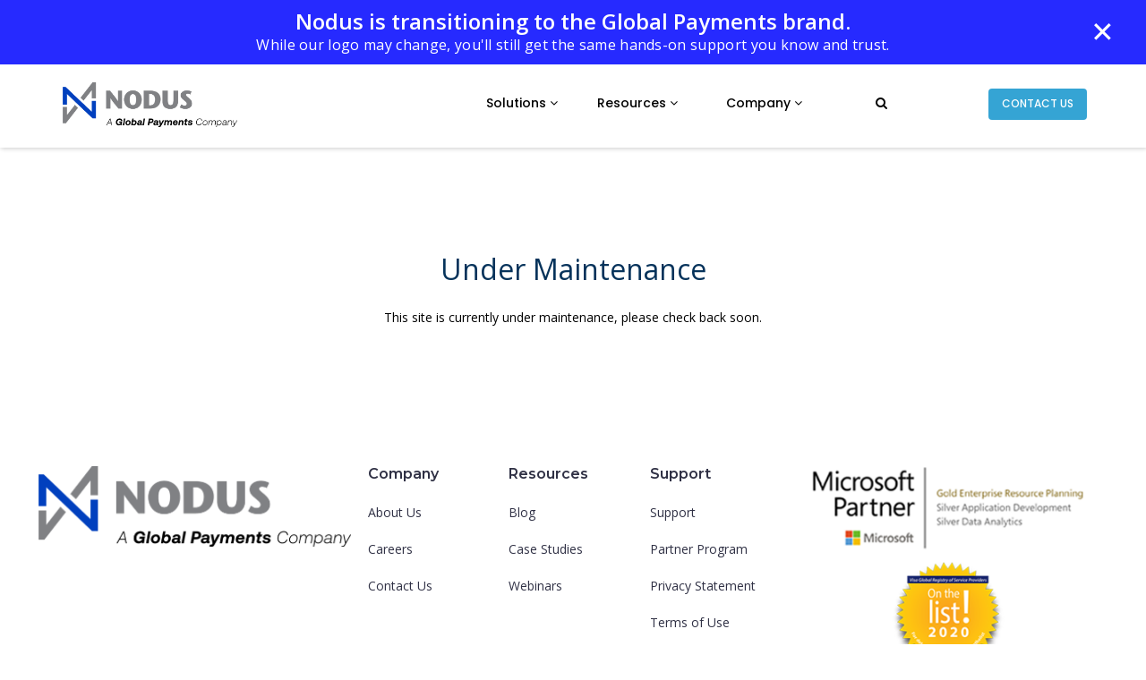

--- FILE ---
content_type: text/html; charset=UTF-8
request_url: https://www.nodus.com/under-maintenance/
body_size: 20332
content:
<!DOCTYPE html>
<html lang="en-US">
<head>

	<meta charset="UTF-8" />

    <meta name="viewport" content="width=device-width, initial-scale=1, maximum-scale=1">
            <!-- Google tag (gtag.js) -->
<script async src="https://www.googletagmanager.com/gtag/js?id=G-88W7R6SXLY"></script>
<script>
  window.dataLayer = window.dataLayer || [];
  function gtag(){dataLayer.push(arguments);}
  gtag('js', new Date());

  gtag('config', 'G-88W7R6SXLY');
</script>

    	<!-- PopupPress Plugin v.2.9.9 - 6.7.4 -->
                        <script>
                            /* You can add more configuration options to webfontloader by previously defining the WebFontConfig with your options */
                            if ( typeof WebFontConfig === "undefined" ) {
                                WebFontConfig = new Object();
                            }
                            WebFontConfig['google'] = {families: ['Montserrat:400,600']};

                            (function() {
                                var wf = document.createElement( 'script' );
                                wf.src = 'https://ajax.go' + 'ogleapis.com/ajax/libs/webfont/1.5.3/webfont.js';
                                wf.type = 'text/javascript';
                                wf.async = 'true';
                                var s = document.getElementsByTagName( 'script' )[0];
                                s.parentNode.insertBefore( wf, s );
                            })();
                        </script>
                        <meta name='robots' content='index, follow, max-image-preview:large, max-snippet:-1, max-video-preview:-1' />
	<style>img:is([sizes="auto" i], [sizes^="auto," i]) { contain-intrinsic-size: 3000px 1500px }</style>
	
	<!-- This site is optimized with the Yoast SEO plugin v24.2 - https://yoast.com/wordpress/plugins/seo/ -->
	<title>Under Maintenance - Nodus</title>
	<link rel="canonical" href="https://www.nodus.com/under-maintenance/" />
	<meta property="og:locale" content="en_US" />
	<meta property="og:type" content="article" />
	<meta property="og:title" content="Under Maintenance - Nodus" />
	<meta property="og:url" content="https://www.nodus.com/under-maintenance/" />
	<meta property="og:site_name" content="Nodus" />
	<meta property="article:publisher" content="https://www.facebook.com/floridatitleinsurancecompany/" />
	<meta name="twitter:card" content="summary_large_image" />
	<meta name="twitter:site" content="@OlympiaAli22" />
	<meta name="twitter:label1" content="Est. reading time" />
	<meta name="twitter:data1" content="3 minutes" />
	<script type="application/ld+json" class="yoast-schema-graph">{"@context":"https://schema.org","@graph":[{"@type":"WebPage","@id":"https://www.nodus.com/under-maintenance/","url":"https://www.nodus.com/under-maintenance/","name":"Under Maintenance - Nodus","isPartOf":{"@id":"https://www.nodus.com/#website"},"datePublished":"2021-12-14T16:47:09+00:00","dateModified":"2021-12-14T16:47:09+00:00","breadcrumb":{"@id":"https://www.nodus.com/under-maintenance/#breadcrumb"},"inLanguage":"en-US","potentialAction":[{"@type":"ReadAction","target":["https://www.nodus.com/under-maintenance/"]}]},{"@type":"BreadcrumbList","@id":"https://www.nodus.com/under-maintenance/#breadcrumb","itemListElement":[{"@type":"ListItem","position":1,"name":"Home","item":"https://www.nodus.com/"},{"@type":"ListItem","position":2,"name":"Under Maintenance"}]},{"@type":"WebSite","@id":"https://www.nodus.com/#website","url":"https://www.nodus.com/","name":"Olympia Title and Escrow Florida Title Insurance Escrow Agency","description":"","publisher":{"@id":"https://www.nodus.com/#organization"},"potentialAction":[{"@type":"SearchAction","target":{"@type":"EntryPoint","urlTemplate":"https://www.nodus.com/?s={search_term_string}"},"query-input":{"@type":"PropertyValueSpecification","valueRequired":true,"valueName":"search_term_string"}}],"inLanguage":"en-US"},{"@type":"Organization","@id":"https://www.nodus.com/#organization","name":"Olympia Title & Escrow - Florida Title Insurance and Escrow Agency","url":"https://www.nodus.com/","logo":{"@type":"ImageObject","inLanguage":"en-US","@id":"https://www.nodus.com/#/schema/logo/image/","url":"","contentUrl":"","caption":"Olympia Title & Escrow - Florida Title Insurance and Escrow Agency"},"image":{"@id":"https://www.nodus.com/#/schema/logo/image/"},"sameAs":["https://www.facebook.com/floridatitleinsurancecompany/","https://x.com/OlympiaAli22"]}]}</script>
	<!-- / Yoast SEO plugin. -->


<link rel='dns-prefetch' href='//fonts.googleapis.com' />
<link rel='dns-prefetch' href='//use.fontawesome.com' />
<link rel="alternate" type="application/rss+xml" title="Nodus &raquo; Feed" href="https://www.nodus.com/feed/" />
<script type="text/javascript">
/* <![CDATA[ */
window._wpemojiSettings = {"baseUrl":"https:\/\/s.w.org\/images\/core\/emoji\/15.0.3\/72x72\/","ext":".png","svgUrl":"https:\/\/s.w.org\/images\/core\/emoji\/15.0.3\/svg\/","svgExt":".svg","source":{"concatemoji":"https:\/\/www.nodus.com\/wp-includes\/js\/wp-emoji-release.min.js?ver=6.7.4"}};
/*! This file is auto-generated */
!function(i,n){var o,s,e;function c(e){try{var t={supportTests:e,timestamp:(new Date).valueOf()};sessionStorage.setItem(o,JSON.stringify(t))}catch(e){}}function p(e,t,n){e.clearRect(0,0,e.canvas.width,e.canvas.height),e.fillText(t,0,0);var t=new Uint32Array(e.getImageData(0,0,e.canvas.width,e.canvas.height).data),r=(e.clearRect(0,0,e.canvas.width,e.canvas.height),e.fillText(n,0,0),new Uint32Array(e.getImageData(0,0,e.canvas.width,e.canvas.height).data));return t.every(function(e,t){return e===r[t]})}function u(e,t,n){switch(t){case"flag":return n(e,"\ud83c\udff3\ufe0f\u200d\u26a7\ufe0f","\ud83c\udff3\ufe0f\u200b\u26a7\ufe0f")?!1:!n(e,"\ud83c\uddfa\ud83c\uddf3","\ud83c\uddfa\u200b\ud83c\uddf3")&&!n(e,"\ud83c\udff4\udb40\udc67\udb40\udc62\udb40\udc65\udb40\udc6e\udb40\udc67\udb40\udc7f","\ud83c\udff4\u200b\udb40\udc67\u200b\udb40\udc62\u200b\udb40\udc65\u200b\udb40\udc6e\u200b\udb40\udc67\u200b\udb40\udc7f");case"emoji":return!n(e,"\ud83d\udc26\u200d\u2b1b","\ud83d\udc26\u200b\u2b1b")}return!1}function f(e,t,n){var r="undefined"!=typeof WorkerGlobalScope&&self instanceof WorkerGlobalScope?new OffscreenCanvas(300,150):i.createElement("canvas"),a=r.getContext("2d",{willReadFrequently:!0}),o=(a.textBaseline="top",a.font="600 32px Arial",{});return e.forEach(function(e){o[e]=t(a,e,n)}),o}function t(e){var t=i.createElement("script");t.src=e,t.defer=!0,i.head.appendChild(t)}"undefined"!=typeof Promise&&(o="wpEmojiSettingsSupports",s=["flag","emoji"],n.supports={everything:!0,everythingExceptFlag:!0},e=new Promise(function(e){i.addEventListener("DOMContentLoaded",e,{once:!0})}),new Promise(function(t){var n=function(){try{var e=JSON.parse(sessionStorage.getItem(o));if("object"==typeof e&&"number"==typeof e.timestamp&&(new Date).valueOf()<e.timestamp+604800&&"object"==typeof e.supportTests)return e.supportTests}catch(e){}return null}();if(!n){if("undefined"!=typeof Worker&&"undefined"!=typeof OffscreenCanvas&&"undefined"!=typeof URL&&URL.createObjectURL&&"undefined"!=typeof Blob)try{var e="postMessage("+f.toString()+"("+[JSON.stringify(s),u.toString(),p.toString()].join(",")+"));",r=new Blob([e],{type:"text/javascript"}),a=new Worker(URL.createObjectURL(r),{name:"wpTestEmojiSupports"});return void(a.onmessage=function(e){c(n=e.data),a.terminate(),t(n)})}catch(e){}c(n=f(s,u,p))}t(n)}).then(function(e){for(var t in e)n.supports[t]=e[t],n.supports.everything=n.supports.everything&&n.supports[t],"flag"!==t&&(n.supports.everythingExceptFlag=n.supports.everythingExceptFlag&&n.supports[t]);n.supports.everythingExceptFlag=n.supports.everythingExceptFlag&&!n.supports.flag,n.DOMReady=!1,n.readyCallback=function(){n.DOMReady=!0}}).then(function(){return e}).then(function(){var e;n.supports.everything||(n.readyCallback(),(e=n.source||{}).concatemoji?t(e.concatemoji):e.wpemoji&&e.twemoji&&(t(e.twemoji),t(e.wpemoji)))}))}((window,document),window._wpemojiSettings);
/* ]]> */
</script>
<link rel='stylesheet' id='sbi_styles-css' href='https://www.nodus.com/wp-content/plugins/instagram-feed/css/sbi-styles.min.css?ver=6.2.9' type='text/css' media='all' />
<style id='wp-emoji-styles-inline-css' type='text/css'>

	img.wp-smiley, img.emoji {
		display: inline !important;
		border: none !important;
		box-shadow: none !important;
		height: 1em !important;
		width: 1em !important;
		margin: 0 0.07em !important;
		vertical-align: -0.1em !important;
		background: none !important;
		padding: 0 !important;
	}
</style>
<link rel='stylesheet' id='contact-form-7-css' href='https://www.nodus.com/wp-content/plugins/contact-form-7/includes/css/styles.css?ver=5.9.3' type='text/css' media='all' />
<link rel='stylesheet' id='menu-image-css' href='https://www.nodus.com/wp-content/plugins/menu-image/includes/css/menu-image.css?ver=3.11' type='text/css' media='all' />
<link rel='stylesheet' id='dashicons-css' href='https://www.nodus.com/wp-includes/css/dashicons.min.css?ver=6.7.4' type='text/css' media='all' />
<link rel='stylesheet' id='pps_style-css' href='https://www.nodus.com/wp-content/plugins/popup-press/css/pps_style.css?ver=2.9.9' type='text/css' media='screen' />
<style id='pps_style-inline-css' type='text/css'>
.pps-popup {
}
.pps-popup .pps-wrap {
}
.pps-popup .pps-wrap .pps-close {
}
.pps-popup .pps-wrap .pps-content {
}

</style>
<link rel='stylesheet' id='rs-plugin-settings-css' href='https://www.nodus.com/wp-content/plugins/revslider/public/assets/css/rs6.css?ver=6.3.3' type='text/css' media='all' />
<style id='rs-plugin-settings-inline-css' type='text/css'>
#rs-demo-id {}
</style>
<link rel='stylesheet' id='simple-banner-style-css' href='https://www.nodus.com/wp-content/plugins/simple-banner/simple-banner.css?ver=3.1.2' type='text/css' media='all' />
<link rel='stylesheet' id='wpmm_fontawesome_css-css' href='https://www.nodus.com/wp-content/plugins/wp-megamenu/assets/font-awesome-4.7.0/css/font-awesome.min.css?ver=4.7.0' type='text/css' media='all' />
<link rel='stylesheet' id='wpmm_icofont_css-css' href='https://www.nodus.com/wp-content/plugins/wp-megamenu/assets/icofont/icofont.min.css?ver=1.0.1' type='text/css' media='all' />
<link rel='stylesheet' id='wpmm_css-css' href='https://www.nodus.com/wp-content/plugins/wp-megamenu/assets/css/wpmm.css?ver=1.4.0' type='text/css' media='all' />
<link rel='stylesheet' id='wp_megamenu_generated_css-css' href='https://www.nodus.com/wp-content/uploads/wp-megamenu/wp-megamenu.css?ver=1.4.0' type='text/css' media='all' />
<link rel='stylesheet' id='featuresbox_css-css' href='https://www.nodus.com/wp-content/plugins/wp-megamenu/addons/wpmm-featuresbox/wpmm-featuresbox.css?ver=1' type='text/css' media='all' />
<link rel='stylesheet' id='postgrid_css-css' href='https://www.nodus.com/wp-content/plugins/wp-megamenu/addons/wpmm-gridpost/wpmm-gridpost.css?ver=1' type='text/css' media='all' />
<link rel='stylesheet' id='bootstrap-css' href='https://www.nodus.com/wp-content/themes/waxom/css/bootstrap.min.css?ver=6.7.4' type='text/css' media='all' />
<link rel='stylesheet' id='waxom-styles-css' href='https://www.nodus.com/wp-content/themes/waxom/style.css?ver=6.7.4' type='text/css' media='all' />
<link rel='stylesheet' id='veented-waxom-child-style-css' href='https://www.nodus.com/wp-content/themes/waxom-child/style.css?ver=6.7.4' type='text/css' media='all' />
<link rel='stylesheet' id='modal-boxer-sytle-css' href='https://www.nodus.com/wp-content/themes/waxom-child/js/jquery-boxer/jquery.fs.boxer.css?ver=6.7.4' type='text/css' media='all' />
<link rel='stylesheet' id='vntd-google-font-heading-css' href='//fonts.googleapis.com/css?family=Montserrat%3A300%2C400%2C500%2C700%2C800&#038;ver=6.7.4' type='text/css' media='all' />
<link rel='stylesheet' id='simple-line-icons-css' href='https://www.nodus.com/wp-content/themes/waxom/css/simple-line-icons/simple-line-icons.css?ver=6.7.4' type='text/css' media='all' />
<link rel='stylesheet' id='animate-css' href='https://www.nodus.com/wp-content/themes/waxom/css/scripts/animate.min.css?ver=6.7.4' type='text/css' media='all' />
<link rel='stylesheet' id='font-awesome-css' href='https://www.nodus.com/wp-content/themes/waxom/css/font-awesome/css/font-awesome.min.css?ver=5.4.0' type='text/css' media='all' />
<link rel='stylesheet' id='socials-css' href='https://www.nodus.com/wp-content/themes/waxom/css/socials.css?ver=6.7.4' type='text/css' media='all' />
<link rel='stylesheet' id='waxom-responsive-css' href='https://www.nodus.com/wp-content/themes/waxom/css/responsive.css?ver=6.7.4' type='text/css' media='all' />
<link rel='stylesheet' id='waxom-dynamic-css-css' href='https://www.nodus.com/wp-admin/admin-ajax.php?action=waxom_dynamic_css&#038;ver=6.7.4' type='text/css' media='all' />
<link rel='stylesheet' id='cubePortfolio-css' href='https://www.nodus.com/wp-content/themes/waxom/css/scripts/cubeportfolio.min.css?ver=4.2.0' type='text/css' media='all' />
<link rel='stylesheet' id='magnific-popup-css' href='https://www.nodus.com/wp-content/themes/waxom/css/scripts/magnific-popup.css?ver=6.7.4' type='text/css' media='all' />
<link rel='stylesheet' id='owl-carousel-css' href='https://www.nodus.com/wp-content/themes/waxom/css/scripts/owl.carousel.css?ver=6.7.4' type='text/css' media='all' />
<link rel='stylesheet' id='wpsg-scrollmagic-builder-css' href='https://www.nodus.com/wp-content/plugins/scrolly/assets/css/style.css?ver=6.7.4' type='text/css' media='all' />
<link rel='stylesheet' id='jquery-ui-css' href='https://www.nodus.com/wp-content/plugins/scrolly/assets/vender/jqueryUI/jquery-ui.min.css?ver=6.7.4' type='text/css' media='all' />
<link rel='stylesheet' id='lato-fonts-css' href='https://fonts.googleapis.com/css?family=Lato&#038;display=swap&#038;ver=1.0.0' type='text/css' media='screen' />
<link rel='stylesheet' id='font-awesome-official-css' href='https://use.fontawesome.com/releases/v5.12.1/css/all.css' type='text/css' media='all' integrity="sha384-v8BU367qNbs/aIZIxuivaU55N5GPF89WBerHoGA4QTcbUjYiLQtKdrfXnqAcXyTv" crossorigin="anonymous" />
<link rel='stylesheet' id='js_composer_front-css' href='https://www.nodus.com/wp-content/plugins/js_composer/assets/css/js_composer.min.css?ver=6.5.0' type='text/css' media='all' />
<link rel='stylesheet' id='open-sans-css' href='https://fonts.googleapis.com/css?family=Open+Sans%3A300italic%2C400italic%2C600italic%2C300%2C400%2C600&#038;subset=latin%2Clatin-ext&#038;display=fallback&#038;ver=6.7.4' type='text/css' media='all' />
<link rel='stylesheet' id='poppins-css' href='//fonts.googleapis.com/css?family=Poppins%3A100%2C100italic%2C200%2C200italic%2C300%2C300italic%2Cregular%2Citalic%2C500%2C500italic%2C600%2C600italic%2C700%2C700italic%2C800%2C800italic%2C900%2C900italic&#038;ver=1.4.0' type='text/css' media='all' />
<link rel='stylesheet' id='font-awesome-official-v4shim-css' href='https://use.fontawesome.com/releases/v5.12.1/css/v4-shims.css' type='text/css' media='all' integrity="sha384-C8a18+Gvny8XkjAdfto/vjAUdpGuPtl1Ix/K2BgKhFaVO6w4onVVHiEaN9h9XsvX" crossorigin="anonymous" />
<style id='font-awesome-official-v4shim-inline-css' type='text/css'>
@font-face {
font-family: "FontAwesome";
font-display: block;
src: url("https://use.fontawesome.com/releases/v5.12.1/webfonts/fa-brands-400.eot"),
		url("https://use.fontawesome.com/releases/v5.12.1/webfonts/fa-brands-400.eot?#iefix") format("embedded-opentype"),
		url("https://use.fontawesome.com/releases/v5.12.1/webfonts/fa-brands-400.woff2") format("woff2"),
		url("https://use.fontawesome.com/releases/v5.12.1/webfonts/fa-brands-400.woff") format("woff"),
		url("https://use.fontawesome.com/releases/v5.12.1/webfonts/fa-brands-400.ttf") format("truetype"),
		url("https://use.fontawesome.com/releases/v5.12.1/webfonts/fa-brands-400.svg#fontawesome") format("svg");
}

@font-face {
font-family: "FontAwesome";
font-display: block;
src: url("https://use.fontawesome.com/releases/v5.12.1/webfonts/fa-solid-900.eot"),
		url("https://use.fontawesome.com/releases/v5.12.1/webfonts/fa-solid-900.eot?#iefix") format("embedded-opentype"),
		url("https://use.fontawesome.com/releases/v5.12.1/webfonts/fa-solid-900.woff2") format("woff2"),
		url("https://use.fontawesome.com/releases/v5.12.1/webfonts/fa-solid-900.woff") format("woff"),
		url("https://use.fontawesome.com/releases/v5.12.1/webfonts/fa-solid-900.ttf") format("truetype"),
		url("https://use.fontawesome.com/releases/v5.12.1/webfonts/fa-solid-900.svg#fontawesome") format("svg");
}

@font-face {
font-family: "FontAwesome";
font-display: block;
src: url("https://use.fontawesome.com/releases/v5.12.1/webfonts/fa-regular-400.eot"),
		url("https://use.fontawesome.com/releases/v5.12.1/webfonts/fa-regular-400.eot?#iefix") format("embedded-opentype"),
		url("https://use.fontawesome.com/releases/v5.12.1/webfonts/fa-regular-400.woff2") format("woff2"),
		url("https://use.fontawesome.com/releases/v5.12.1/webfonts/fa-regular-400.woff") format("woff"),
		url("https://use.fontawesome.com/releases/v5.12.1/webfonts/fa-regular-400.ttf") format("truetype"),
		url("https://use.fontawesome.com/releases/v5.12.1/webfonts/fa-regular-400.svg#fontawesome") format("svg");
unicode-range: U+F004-F005,U+F007,U+F017,U+F022,U+F024,U+F02E,U+F03E,U+F044,U+F057-F059,U+F06E,U+F070,U+F075,U+F07B-F07C,U+F080,U+F086,U+F089,U+F094,U+F09D,U+F0A0,U+F0A4-F0A7,U+F0C5,U+F0C7-F0C8,U+F0E0,U+F0EB,U+F0F3,U+F0F8,U+F0FE,U+F111,U+F118-F11A,U+F11C,U+F133,U+F144,U+F146,U+F14A,U+F14D-F14E,U+F150-F152,U+F15B-F15C,U+F164-F165,U+F185-F186,U+F191-F192,U+F1AD,U+F1C1-F1C9,U+F1CD,U+F1D8,U+F1E3,U+F1EA,U+F1F6,U+F1F9,U+F20A,U+F247-F249,U+F24D,U+F254-F25B,U+F25D,U+F267,U+F271-F274,U+F279,U+F28B,U+F28D,U+F2B5-F2B6,U+F2B9,U+F2BB,U+F2BD,U+F2C1-F2C2,U+F2D0,U+F2D2,U+F2DC,U+F2ED,U+F328,U+F358-F35B,U+F3A5,U+F3D1,U+F410,U+F4AD;
}
</style>
<script type="text/javascript" src="https://www.nodus.com/wp-includes/js/jquery/jquery.min.js?ver=3.7.1" id="jquery-core-js"></script>
<script type="text/javascript" src="https://www.nodus.com/wp-includes/js/jquery/jquery-migrate.min.js?ver=3.4.1" id="jquery-migrate-js"></script>
<script type="text/javascript" src="https://www.nodus.com/wp-content/plugins/revslider/public/assets/js/rbtools.min.js?ver=6.3.3" id="tp-tools-js"></script>
<script type="text/javascript" src="https://www.nodus.com/wp-content/plugins/revslider/public/assets/js/rs6.min.js?ver=6.3.3" id="revmin-js"></script>
<script type="text/javascript" id="simple-banner-script-js-before">
/* <![CDATA[ */
const simpleBannerScriptParams = {"pro_version_enabled":"","debug_mode":"","id":6053,"version":"3.1.2","banner_params":[{"hide_simple_banner":"no","simple_banner_prepend_element":"body","simple_banner_position":"sticky","header_margin":"","header_padding":"","wp_body_open_enabled":"","wp_body_open":true,"simple_banner_z_index":"","simple_banner_text":"<h5 class=\"mb-0 text-white text-weight-600\">Nodus is transitioning to the Global Payments brand.<\/h5><p class=\"subhead mb-0 text-white\">While our logo may change, you'll still get the same hands-on support you know and trust.<\/p>","disabled_on_current_page":false,"disabled_pages_array":[],"is_current_page_a_post":false,"disabled_on_posts":"","simple_banner_disabled_page_paths":"","simple_banner_font_size":"","simple_banner_color":"#262aff","simple_banner_text_color":"#ffffff","simple_banner_link_color":"#ffffff","simple_banner_close_color":"","simple_banner_custom_css":"","simple_banner_scrolling_custom_css":"","simple_banner_text_custom_css":"","simple_banner_button_css":"","site_custom_css":"","keep_site_custom_css":"","site_custom_js":"","keep_site_custom_js":"","close_button_enabled":"on","close_button_expiration":"","close_button_cookie_set":false,"current_date":{"date":"2026-01-10 17:49:56.606521","timezone_type":3,"timezone":"UTC"},"start_date":{"date":"2026-01-10 17:49:56.606529","timezone_type":3,"timezone":"UTC"},"end_date":{"date":"2026-01-10 17:49:56.606533","timezone_type":3,"timezone":"UTC"},"simple_banner_start_after_date":"","simple_banner_remove_after_date":"","simple_banner_insert_inside_element":""}]}
/* ]]> */
</script>
<script type="text/javascript" src="https://www.nodus.com/wp-content/plugins/simple-banner/simple-banner.js?ver=3.1.2" id="simple-banner-script-js"></script>
<script type="text/javascript" src="https://www.nodus.com/wp-content/plugins/wp-megamenu/addons/wpmm-featuresbox/wpmm-featuresbox.js?ver=1" id="featuresbox-style-js"></script>
<script type="text/javascript" id="postgrid-style-js-extra">
/* <![CDATA[ */
var postgrid_ajax_load = {"ajax_url":"https:\/\/www.nodus.com\/wp-admin\/admin-ajax.php","redirecturl":"https:\/\/www.nodus.com\/"};
/* ]]> */
</script>
<script type="text/javascript" src="https://www.nodus.com/wp-content/plugins/wp-megamenu/addons/wpmm-gridpost/wpmm-gridpost.js?ver=1" id="postgrid-style-js"></script>
<script type="text/javascript" src="https://www.nodus.com/wp-content/plugins/vc-super-bundle/features/smooth-scrolling/smooth-scrolling/js/min/gambit-smoothscroll-min.js?ver=3.3" id="GambitSmoothScroll-js"></script>
<script type="text/javascript" id="GambitSmoothScroll-js-after">
/* <![CDATA[ */
new GambitSmoothScroll({speed: 900,amount: 150});
/* ]]> */
</script>
<script type="text/javascript" src="https://www.nodus.com/wp-content/themes/waxom-child/js/jquery-boxer/jquery.fs.boxer.js?ver=6.7.4" id="modal-boxer-script-js"></script>
<script type="text/javascript" id="modal-boxer-script-js-after">
/* <![CDATA[ */
			
		jQuery(document).ready(function($) {
			$(".see-how-it-works > a").on("click", "", function(e) {
				e.preventDefault();
				$(this).boxer();
			});
			$(".see-how-it-works > a").trigger("click");
			$(".boxer").not(".retina, .boxer_fixed, .boxer_top, .boxer_format, .boxer_mobile, .boxer_object").boxer();

			$(".boxer.boxer_fixed").boxer({
				fixed: true
			});

			$(".boxer.boxer_top").boxer({
				top: 50
			});

			$(".boxer.retina").boxer({
				retina: true
			});

			$(".boxer.boxer_format").boxer({
				formatter: function($target) {
					return "<h3>" + $target.attr("title") + "</h3>";
				}
			});

			$(".boxer.boxer_object").click(function(e) {
				e.preventDefault();
				e.stopPropagation();

				$.boxer( $('<div class="inline_content"><h2>More Content!</h2><p>This was created by jQuery and loaded into the new Boxer instance.</p></div>') );
			});

			$(".boxer.boxer_mobile").boxer({
				mobile: true
			});

			$(window).one("pronto.load", function() {
				$.boxer("close");
				$(".boxer").boxer("destroy");
			});
		});
/* ]]> */
</script>
<link rel="https://api.w.org/" href="https://www.nodus.com/wp-json/" /><link rel="alternate" title="JSON" type="application/json" href="https://www.nodus.com/wp-json/wp/v2/pages/6053" /><link rel="EditURI" type="application/rsd+xml" title="RSD" href="https://www.nodus.com/xmlrpc.php?rsd" />
<meta name="generator" content="WordPress 6.7.4" />
<link rel='shortlink' href='https://www.nodus.com/?p=6053' />
<link rel="alternate" title="oEmbed (JSON)" type="application/json+oembed" href="https://www.nodus.com/wp-json/oembed/1.0/embed?url=https%3A%2F%2Fwww.nodus.com%2Funder-maintenance%2F" />
<link rel="alternate" title="oEmbed (XML)" type="text/xml+oembed" href="https://www.nodus.com/wp-json/oembed/1.0/embed?url=https%3A%2F%2Fwww.nodus.com%2Funder-maintenance%2F&#038;format=xml" />

<link rel='stylesheet' id='3224-css' href='//www.nodus.com/wp-content/uploads/custom-css-js/3224.css?v=2817' type="text/css" media='all' />
<style id="simple-banner-position" type="text/css">.simple-banner{position:sticky;}</style><style id="simple-banner-background-color" type="text/css">.simple-banner{background:#262aff;}</style><style id="simple-banner-text-color" type="text/css">.simple-banner .simple-banner-text{color:#ffffff;}</style><style id="simple-banner-link-color" type="text/css">.simple-banner .simple-banner-text a{color:#ffffff;}</style><style id="simple-banner-z-index" type="text/css">.simple-banner{z-index: 99999;}</style><style id="simple-banner-site-custom-css-dummy" type="text/css"></style><script id="simple-banner-site-custom-js-dummy" type="text/javascript"></script><script type="text/javascript">
(function(url){
	if(/(?:Chrome\/26\.0\.1410\.63 Safari\/537\.31|WordfenceTestMonBot)/.test(navigator.userAgent)){ return; }
	var addEvent = function(evt, handler) {
		if (window.addEventListener) {
			document.addEventListener(evt, handler, false);
		} else if (window.attachEvent) {
			document.attachEvent('on' + evt, handler);
		}
	};
	var removeEvent = function(evt, handler) {
		if (window.removeEventListener) {
			document.removeEventListener(evt, handler, false);
		} else if (window.detachEvent) {
			document.detachEvent('on' + evt, handler);
		}
	};
	var evts = 'contextmenu dblclick drag dragend dragenter dragleave dragover dragstart drop keydown keypress keyup mousedown mousemove mouseout mouseover mouseup mousewheel scroll'.split(' ');
	var logHuman = function() {
		if (window.wfLogHumanRan) { return; }
		window.wfLogHumanRan = true;
		var wfscr = document.createElement('script');
		wfscr.type = 'text/javascript';
		wfscr.async = true;
		wfscr.src = url + '&r=' + Math.random();
		(document.getElementsByTagName('head')[0]||document.getElementsByTagName('body')[0]).appendChild(wfscr);
		for (var i = 0; i < evts.length; i++) {
			removeEvent(evts[i], logHuman);
		}
	};
	for (var i = 0; i < evts.length; i++) {
		addEvent(evts[i], logHuman);
	}
})('//www.nodus.com/?wordfence_lh=1&hid=6170D8E156FFF630F4469209C0A589F6');
</script><style type="text/css">.wp-megamenu-wrap > ul.wp-megamenu > li.wpmm_mega_menu > .wpmm-strees-row-container 
                        > ul.wp-megamenu-sub-menu { width: 100% !important;}.wp-megamenu > li.wp-megamenu-item-4298.wpmm-item-fixed-width  > ul.wp-megamenu-sub-menu { width: 100% !important;}.wpmm-nav-wrap ul.wp-megamenu>li ul.wp-megamenu-sub-menu #wp-megamenu-item-4298>a { }.wpmm-nav-wrap .wp-megamenu>li>ul.wp-megamenu-sub-menu li#wp-megamenu-item-4298>a { }li#wp-megamenu-item-4298> ul ul ul> li { width: 100%; display: inline-block;} li#wp-megamenu-item-4298 a { }#wp-megamenu-item-4298> .wp-megamenu-sub-menu { }.wp-megamenu-wrap > ul.wp-megamenu > li.wpmm_mega_menu > .wpmm-strees-row-container 
                        > ul.wp-megamenu-sub-menu { width: 450px !important;}.wp-megamenu > li.wp-megamenu-item-4203.wpmm-item-fixed-width  > ul.wp-megamenu-sub-menu { width: 450px !important;left: calc(100% - 225px - 20px) !important}.wpmm-nav-wrap ul.wp-megamenu>li ul.wp-megamenu-sub-menu #wp-megamenu-item-4203>a { }.wpmm-nav-wrap .wp-megamenu>li>ul.wp-megamenu-sub-menu li#wp-megamenu-item-4203>a { }li#wp-megamenu-item-4203> ul ul ul> li { width: 100%; display: inline-block;} li#wp-megamenu-item-4203 a { }#wp-megamenu-item-4203> .wp-megamenu-sub-menu { }.wp-megamenu-wrap > ul.wp-megamenu > li.wpmm_mega_menu > .wpmm-strees-row-container 
                        > ul.wp-megamenu-sub-menu { width: 530px !important;}.wp-megamenu > li.wp-megamenu-item-4202.wpmm-item-fixed-width  > ul.wp-megamenu-sub-menu { width: 530px !important;left: calc(100% - 265px - 20px) !important}.wpmm-nav-wrap ul.wp-megamenu>li ul.wp-megamenu-sub-menu #wp-megamenu-item-4202>a { }.wpmm-nav-wrap .wp-megamenu>li>ul.wp-megamenu-sub-menu li#wp-megamenu-item-4202>a { }li#wp-megamenu-item-4202> ul ul ul> li { width: 100%; display: inline-block;} li#wp-megamenu-item-4202 a { }#wp-megamenu-item-4202> .wp-megamenu-sub-menu { }.wp-megamenu-wrap > ul.wp-megamenu > li.wpmm_mega_menu > .wpmm-strees-row-container 
                        > ul.wp-megamenu-sub-menu { width: 100% !important;}.wp-megamenu > li.wp-megamenu-item-4363.wpmm-item-fixed-width  > ul.wp-megamenu-sub-menu { width: 100% !important;}.wpmm-nav-wrap ul.wp-megamenu>li ul.wp-megamenu-sub-menu #wp-megamenu-item-4363>a { }.wpmm-nav-wrap .wp-megamenu>li>ul.wp-megamenu-sub-menu li#wp-megamenu-item-4363>a { }li#wp-megamenu-item-4363> ul ul ul> li { width: 100%; display: inline-block;} li#wp-megamenu-item-4363 a { }#wp-megamenu-item-4363> .wp-megamenu-sub-menu { }.wp-megamenu-wrap > ul.wp-megamenu > li.wpmm_mega_menu > .wpmm-strees-row-container 
                        > ul.wp-megamenu-sub-menu { width: 100% !important;}.wp-megamenu > li.wp-megamenu-item-4391.wpmm-item-fixed-width  > ul.wp-megamenu-sub-menu { width: 100% !important;}.wpmm-nav-wrap ul.wp-megamenu>li ul.wp-megamenu-sub-menu #wp-megamenu-item-4391>a { }.wpmm-nav-wrap .wp-megamenu>li>ul.wp-megamenu-sub-menu li#wp-megamenu-item-4391>a { }li#wp-megamenu-item-4391> ul ul ul> li { width: 100%; display: inline-block;} li#wp-megamenu-item-4391 a { }#wp-megamenu-item-4391> .wp-megamenu-sub-menu { }.wp-megamenu-wrap > ul.wp-megamenu > li.wpmm_mega_menu > .wpmm-strees-row-container 
                        > ul.wp-megamenu-sub-menu { width: 100% !important;}.wp-megamenu > li.wp-megamenu-item-4395.wpmm-item-fixed-width  > ul.wp-megamenu-sub-menu { width: 100% !important;}.wpmm-nav-wrap ul.wp-megamenu>li ul.wp-megamenu-sub-menu #wp-megamenu-item-4395>a { }.wpmm-nav-wrap .wp-megamenu>li>ul.wp-megamenu-sub-menu li#wp-megamenu-item-4395>a { }li#wp-megamenu-item-4395> ul ul ul> li { width: 100%; display: inline-block;} li#wp-megamenu-item-4395 a { }#wp-megamenu-item-4395> .wp-megamenu-sub-menu { }.wp-megamenu-wrap > ul.wp-megamenu > li.wpmm_mega_menu > .wpmm-strees-row-container 
                        > ul.wp-megamenu-sub-menu { width: 100% !important;}.wp-megamenu > li.wp-megamenu-item-4392.wpmm-item-fixed-width  > ul.wp-megamenu-sub-menu { width: 100% !important;}.wpmm-nav-wrap ul.wp-megamenu>li ul.wp-megamenu-sub-menu #wp-megamenu-item-4392>a { }.wpmm-nav-wrap .wp-megamenu>li>ul.wp-megamenu-sub-menu li#wp-megamenu-item-4392>a { }li#wp-megamenu-item-4392> ul ul ul> li { width: 100%; display: inline-block;} li#wp-megamenu-item-4392 a { }#wp-megamenu-item-4392> .wp-megamenu-sub-menu { }.wp-megamenu-wrap > ul.wp-megamenu > li.wpmm_mega_menu > .wpmm-strees-row-container 
                        > ul.wp-megamenu-sub-menu { width: 100% !important;}.wp-megamenu > li.wp-megamenu-item-4394.wpmm-item-fixed-width  > ul.wp-megamenu-sub-menu { width: 100% !important;}.wpmm-nav-wrap ul.wp-megamenu>li ul.wp-megamenu-sub-menu #wp-megamenu-item-4394>a { }.wpmm-nav-wrap .wp-megamenu>li>ul.wp-megamenu-sub-menu li#wp-megamenu-item-4394>a { }li#wp-megamenu-item-4394> ul ul ul> li { width: 100%; display: inline-block;} li#wp-megamenu-item-4394 a { }#wp-megamenu-item-4394> .wp-megamenu-sub-menu { }.wp-megamenu-wrap > ul.wp-megamenu > li.wpmm_mega_menu > .wpmm-strees-row-container 
                        > ul.wp-megamenu-sub-menu { width: 100% !important;}.wp-megamenu > li.wp-megamenu-item-4399.wpmm-item-fixed-width  > ul.wp-megamenu-sub-menu { width: 100% !important;}.wpmm-nav-wrap ul.wp-megamenu>li ul.wp-megamenu-sub-menu #wp-megamenu-item-4399>a { }.wpmm-nav-wrap .wp-megamenu>li>ul.wp-megamenu-sub-menu li#wp-megamenu-item-4399>a { }li#wp-megamenu-item-4399> ul ul ul> li { width: 100%; display: inline-block;} li#wp-megamenu-item-4399 a { }#wp-megamenu-item-4399> .wp-megamenu-sub-menu { }.wp-megamenu-wrap > ul.wp-megamenu > li.wpmm_mega_menu > .wpmm-strees-row-container 
                        > ul.wp-megamenu-sub-menu { width: 200px !important;}.wp-megamenu > li.wp-megamenu-item-4506.wpmm-item-fixed-width  > ul.wp-megamenu-sub-menu { width: 200px !important;left: calc(100% - 100px - 20px) !important}.wpmm-nav-wrap ul.wp-megamenu>li ul.wp-megamenu-sub-menu #wp-megamenu-item-4506>a { }.wpmm-nav-wrap .wp-megamenu>li>ul.wp-megamenu-sub-menu li#wp-megamenu-item-4506>a { }li#wp-megamenu-item-4506> ul ul ul> li { width: 100%; display: inline-block;} li#wp-megamenu-item-4506 a { }#wp-megamenu-item-4506> .wp-megamenu-sub-menu { }.wp-megamenu-wrap > ul.wp-megamenu > li.wpmm_mega_menu > .wpmm-strees-row-container 
                        > ul.wp-megamenu-sub-menu { width: 100% !important;}.wp-megamenu > li.wp-megamenu-item-4705.wpmm-item-fixed-width  > ul.wp-megamenu-sub-menu { width: 100% !important;}.wpmm-nav-wrap ul.wp-megamenu>li ul.wp-megamenu-sub-menu #wp-megamenu-item-4705>a { }.wpmm-nav-wrap .wp-megamenu>li>ul.wp-megamenu-sub-menu li#wp-megamenu-item-4705>a { }li#wp-megamenu-item-4705> ul ul ul> li { width: 100%; display: inline-block;} li#wp-megamenu-item-4705 a { }#wp-megamenu-item-4705> .wp-megamenu-sub-menu { }.wp-megamenu-wrap > ul.wp-megamenu > li.wpmm_mega_menu > .wpmm-strees-row-container 
                        > ul.wp-megamenu-sub-menu { width: 100% !important;}.wp-megamenu > li.wp-megamenu-item-3131.wpmm-item-fixed-width  > ul.wp-megamenu-sub-menu { width: 100% !important;}.wpmm-nav-wrap ul.wp-megamenu>li ul.wp-megamenu-sub-menu #wp-megamenu-item-3131>a { }.wpmm-nav-wrap .wp-megamenu>li>ul.wp-megamenu-sub-menu li#wp-megamenu-item-3131>a { }li#wp-megamenu-item-3131> ul ul ul> li { width: 100%; display: inline-block;} li#wp-megamenu-item-3131 a { }#wp-megamenu-item-3131> .wp-megamenu-sub-menu { }.wp-megamenu-wrap > ul.wp-megamenu > li.wpmm_mega_menu > .wpmm-strees-row-container 
                        > ul.wp-megamenu-sub-menu { width: 100% !important;}.wp-megamenu > li.wp-megamenu-item-3200.wpmm-item-fixed-width  > ul.wp-megamenu-sub-menu { width: 100% !important;}.wpmm-nav-wrap ul.wp-megamenu>li ul.wp-megamenu-sub-menu #wp-megamenu-item-3200>a { }.wpmm-nav-wrap .wp-megamenu>li>ul.wp-megamenu-sub-menu li#wp-megamenu-item-3200>a { }li#wp-megamenu-item-3200> ul ul ul> li { width: 100%; display: inline-block;} li#wp-megamenu-item-3200 a { }#wp-megamenu-item-3200> .wp-megamenu-sub-menu { }.wp-megamenu-wrap > ul.wp-megamenu > li.wpmm_mega_menu > .wpmm-strees-row-container 
                        > ul.wp-megamenu-sub-menu { width: 100% !important;}.wp-megamenu > li.wp-megamenu-item-3126.wpmm-item-fixed-width  > ul.wp-megamenu-sub-menu { width: 100% !important;}.wpmm-nav-wrap ul.wp-megamenu>li ul.wp-megamenu-sub-menu #wp-megamenu-item-3126>a { }.wpmm-nav-wrap .wp-megamenu>li>ul.wp-megamenu-sub-menu li#wp-megamenu-item-3126>a { }li#wp-megamenu-item-3126> ul ul ul> li { width: 100%; display: inline-block;} li#wp-megamenu-item-3126 a { }#wp-megamenu-item-3126> .wp-megamenu-sub-menu { }.wp-megamenu-wrap > ul.wp-megamenu > li.wpmm_mega_menu > .wpmm-strees-row-container 
                        > ul.wp-megamenu-sub-menu { width: 100% !important;}.wp-megamenu > li.wp-megamenu-item-3129.wpmm-item-fixed-width  > ul.wp-megamenu-sub-menu { width: 100% !important;}.wpmm-nav-wrap ul.wp-megamenu>li ul.wp-megamenu-sub-menu #wp-megamenu-item-3129>a { }.wpmm-nav-wrap .wp-megamenu>li>ul.wp-megamenu-sub-menu li#wp-megamenu-item-3129>a { }li#wp-megamenu-item-3129> ul ul ul> li { width: 100%; display: inline-block;} li#wp-megamenu-item-3129 a { }#wp-megamenu-item-3129> .wp-megamenu-sub-menu { }.wp-megamenu-wrap > ul.wp-megamenu > li.wpmm_mega_menu > .wpmm-strees-row-container 
                        > ul.wp-megamenu-sub-menu { width: 100% !important;}.wp-megamenu > li.wp-megamenu-item-3133.wpmm-item-fixed-width  > ul.wp-megamenu-sub-menu { width: 100% !important;}.wpmm-nav-wrap ul.wp-megamenu>li ul.wp-megamenu-sub-menu #wp-megamenu-item-3133>a { }.wpmm-nav-wrap .wp-megamenu>li>ul.wp-megamenu-sub-menu li#wp-megamenu-item-3133>a { }li#wp-megamenu-item-3133> ul ul ul> li { width: 100%; display: inline-block;} li#wp-megamenu-item-3133 a { }#wp-megamenu-item-3133> .wp-megamenu-sub-menu { }.wp-megamenu-wrap > ul.wp-megamenu > li.wpmm_mega_menu > .wpmm-strees-row-container 
                        > ul.wp-megamenu-sub-menu { width: 100% !important;}.wp-megamenu > li.wp-megamenu-item-3128.wpmm-item-fixed-width  > ul.wp-megamenu-sub-menu { width: 100% !important;}.wpmm-nav-wrap ul.wp-megamenu>li ul.wp-megamenu-sub-menu #wp-megamenu-item-3128>a { }.wpmm-nav-wrap .wp-megamenu>li>ul.wp-megamenu-sub-menu li#wp-megamenu-item-3128>a { }li#wp-megamenu-item-3128> ul ul ul> li { width: 100%; display: inline-block;} li#wp-megamenu-item-3128 a { }#wp-megamenu-item-3128> .wp-megamenu-sub-menu { }.wp-megamenu-wrap > ul.wp-megamenu > li.wpmm_mega_menu > .wpmm-strees-row-container 
                        > ul.wp-megamenu-sub-menu { width: 100% !important;}.wp-megamenu > li.wp-megamenu-item-3132.wpmm-item-fixed-width  > ul.wp-megamenu-sub-menu { width: 100% !important;}.wpmm-nav-wrap ul.wp-megamenu>li ul.wp-megamenu-sub-menu #wp-megamenu-item-3132>a { }.wpmm-nav-wrap .wp-megamenu>li>ul.wp-megamenu-sub-menu li#wp-megamenu-item-3132>a { }li#wp-megamenu-item-3132> ul ul ul> li { width: 100%; display: inline-block;} li#wp-megamenu-item-3132 a { }#wp-megamenu-item-3132> .wp-megamenu-sub-menu { }.wp-megamenu-wrap > ul.wp-megamenu > li.wpmm_mega_menu > .wpmm-strees-row-container 
                        > ul.wp-megamenu-sub-menu { width: 100% !important;}.wp-megamenu > li.wp-megamenu-item-3127.wpmm-item-fixed-width  > ul.wp-megamenu-sub-menu { width: 100% !important;}.wpmm-nav-wrap ul.wp-megamenu>li ul.wp-megamenu-sub-menu #wp-megamenu-item-3127>a { }.wpmm-nav-wrap .wp-megamenu>li>ul.wp-megamenu-sub-menu li#wp-megamenu-item-3127>a { }li#wp-megamenu-item-3127> ul ul ul> li { width: 100%; display: inline-block;} li#wp-megamenu-item-3127 a { }#wp-megamenu-item-3127> .wp-megamenu-sub-menu { }.wp-megamenu-wrap > ul.wp-megamenu > li.wpmm_mega_menu > .wpmm-strees-row-container 
                        > ul.wp-megamenu-sub-menu { width: 100% !important;}.wp-megamenu > li.wp-megamenu-item-3130.wpmm-item-fixed-width  > ul.wp-megamenu-sub-menu { width: 100% !important;}.wpmm-nav-wrap ul.wp-megamenu>li ul.wp-megamenu-sub-menu #wp-megamenu-item-3130>a { }.wpmm-nav-wrap .wp-megamenu>li>ul.wp-megamenu-sub-menu li#wp-megamenu-item-3130>a { }li#wp-megamenu-item-3130> ul ul ul> li { width: 100%; display: inline-block;} li#wp-megamenu-item-3130 a { }#wp-megamenu-item-3130> .wp-megamenu-sub-menu { }.wp-megamenu-wrap > ul.wp-megamenu > li.wpmm_mega_menu > .wpmm-strees-row-container 
                        > ul.wp-megamenu-sub-menu { width: 100% !important;}.wp-megamenu > li.wp-megamenu-item-3285.wpmm-item-fixed-width  > ul.wp-megamenu-sub-menu { width: 100% !important;}.wpmm-nav-wrap ul.wp-megamenu>li ul.wp-megamenu-sub-menu #wp-megamenu-item-3285>a { }.wpmm-nav-wrap .wp-megamenu>li>ul.wp-megamenu-sub-menu li#wp-megamenu-item-3285>a { }li#wp-megamenu-item-3285> ul ul ul> li { width: 100%; display: inline-block;} li#wp-megamenu-item-3285 a { }#wp-megamenu-item-3285> .wp-megamenu-sub-menu { }.wp-megamenu-wrap > ul.wp-megamenu > li.wpmm_mega_menu > .wpmm-strees-row-container 
                        > ul.wp-megamenu-sub-menu { width: 100% !important;}.wp-megamenu > li.wp-megamenu-item-5908.wpmm-item-fixed-width  > ul.wp-megamenu-sub-menu { width: 100% !important;}.wpmm-nav-wrap ul.wp-megamenu>li ul.wp-megamenu-sub-menu #wp-megamenu-item-5908>a { }.wpmm-nav-wrap .wp-megamenu>li>ul.wp-megamenu-sub-menu li#wp-megamenu-item-5908>a { }li#wp-megamenu-item-5908> ul ul ul> li { width: 100%; display: inline-block;} li#wp-megamenu-item-5908 a { }#wp-megamenu-item-5908> .wp-megamenu-sub-menu { }.wp-megamenu-wrap > ul.wp-megamenu > li.wpmm_mega_menu > .wpmm-strees-row-container 
                        > ul.wp-megamenu-sub-menu { width: 100% !important;}.wp-megamenu > li.wp-megamenu-item-5919.wpmm-item-fixed-width  > ul.wp-megamenu-sub-menu { width: 100% !important;}.wpmm-nav-wrap ul.wp-megamenu>li ul.wp-megamenu-sub-menu #wp-megamenu-item-5919>a { }.wpmm-nav-wrap .wp-megamenu>li>ul.wp-megamenu-sub-menu li#wp-megamenu-item-5919>a { }li#wp-megamenu-item-5919> ul ul ul> li { width: 100%; display: inline-block;} li#wp-megamenu-item-5919 a { }#wp-megamenu-item-5919> .wp-megamenu-sub-menu { }.wp-megamenu-wrap > ul.wp-megamenu > li.wpmm_mega_menu > .wpmm-strees-row-container 
                        > ul.wp-megamenu-sub-menu { width: 100% !important;}.wp-megamenu > li.wp-megamenu-item-4346.wpmm-item-fixed-width  > ul.wp-megamenu-sub-menu { width: 100% !important;}.wpmm-nav-wrap ul.wp-megamenu>li ul.wp-megamenu-sub-menu #wp-megamenu-item-4346>a { }.wpmm-nav-wrap .wp-megamenu>li>ul.wp-megamenu-sub-menu li#wp-megamenu-item-4346>a { }li#wp-megamenu-item-4346> ul ul ul> li { width: 100%; display: inline-block;} li#wp-megamenu-item-4346 a { }#wp-megamenu-item-4346> .wp-megamenu-sub-menu { }.wp-megamenu-wrap > ul.wp-megamenu > li.wpmm_mega_menu > .wpmm-strees-row-container 
                        > ul.wp-megamenu-sub-menu { width: 100% !important;}.wp-megamenu > li.wp-megamenu-item-6360.wpmm-item-fixed-width  > ul.wp-megamenu-sub-menu { width: 100% !important;}.wpmm-nav-wrap ul.wp-megamenu>li ul.wp-megamenu-sub-menu #wp-megamenu-item-6360>a { }.wpmm-nav-wrap .wp-megamenu>li>ul.wp-megamenu-sub-menu li#wp-megamenu-item-6360>a { }li#wp-megamenu-item-6360> ul ul ul> li { width: 100%; display: inline-block;} li#wp-megamenu-item-6360 a { }#wp-megamenu-item-6360> .wp-megamenu-sub-menu { }.wp-megamenu-wrap > ul.wp-megamenu > li.wpmm_mega_menu > .wpmm-strees-row-container 
                        > ul.wp-megamenu-sub-menu { width: 100% !important;}.wp-megamenu > li.wp-megamenu-item-6414.wpmm-item-fixed-width  > ul.wp-megamenu-sub-menu { width: 100% !important;}.wpmm-nav-wrap ul.wp-megamenu>li ul.wp-megamenu-sub-menu #wp-megamenu-item-6414>a { }.wpmm-nav-wrap .wp-megamenu>li>ul.wp-megamenu-sub-menu li#wp-megamenu-item-6414>a { }li#wp-megamenu-item-6414> ul ul ul> li { width: 100%; display: inline-block;} li#wp-megamenu-item-6414 a { }#wp-megamenu-item-6414> .wp-megamenu-sub-menu { }.wp-megamenu-wrap > ul.wp-megamenu > li.wpmm_mega_menu > .wpmm-strees-row-container 
                        > ul.wp-megamenu-sub-menu { width: 100% !important;}.wp-megamenu > li.wp-megamenu-item-39884.wpmm-item-fixed-width  > ul.wp-megamenu-sub-menu { width: 100% !important;}.wpmm-nav-wrap ul.wp-megamenu>li ul.wp-megamenu-sub-menu #wp-megamenu-item-39884>a { }.wpmm-nav-wrap .wp-megamenu>li>ul.wp-megamenu-sub-menu li#wp-megamenu-item-39884>a { }li#wp-megamenu-item-39884> ul ul ul> li { width: 100%; display: inline-block;} li#wp-megamenu-item-39884 a { }#wp-megamenu-item-39884> .wp-megamenu-sub-menu { }.wp-megamenu-wrap > ul.wp-megamenu > li.wpmm_mega_menu > .wpmm-strees-row-container 
                        > ul.wp-megamenu-sub-menu { width: 100% !important;}.wp-megamenu > li.wp-megamenu-item-39885.wpmm-item-fixed-width  > ul.wp-megamenu-sub-menu { width: 100% !important;}.wpmm-nav-wrap ul.wp-megamenu>li ul.wp-megamenu-sub-menu #wp-megamenu-item-39885>a { }.wpmm-nav-wrap .wp-megamenu>li>ul.wp-megamenu-sub-menu li#wp-megamenu-item-39885>a { }li#wp-megamenu-item-39885> ul ul ul> li { width: 100%; display: inline-block;} li#wp-megamenu-item-39885 a { }#wp-megamenu-item-39885> .wp-megamenu-sub-menu { }</style><style type="text/css"></style><!--[if IE 9]> <script>var _gambitParallaxIE9 = true;</script> <![endif]--><meta name="generator" content="Powered by WPBakery Page Builder - drag and drop page builder for WordPress."/>
<meta name="generator" content="Powered by Slider Revolution 6.3.3 - responsive, Mobile-Friendly Slider Plugin for WordPress with comfortable drag and drop interface." />
<link rel="icon" href="https://www.nodus.com/wp-content/uploads/2020/06/cropped-nodus-icon-32x32.png" sizes="32x32" />
<link rel="icon" href="https://www.nodus.com/wp-content/uploads/2020/06/cropped-nodus-icon-192x192.png" sizes="192x192" />
<link rel="apple-touch-icon" href="https://www.nodus.com/wp-content/uploads/2020/06/cropped-nodus-icon-180x180.png" />
<meta name="msapplication-TileImage" content="https://www.nodus.com/wp-content/uploads/2020/06/cropped-nodus-icon-270x270.png" />
<script type="text/javascript">function setREVStartSize(e){
			//window.requestAnimationFrame(function() {				 
				window.RSIW = window.RSIW===undefined ? window.innerWidth : window.RSIW;	
				window.RSIH = window.RSIH===undefined ? window.innerHeight : window.RSIH;	
				try {								
					var pw = document.getElementById(e.c).parentNode.offsetWidth,
						newh;
					pw = pw===0 || isNaN(pw) ? window.RSIW : pw;
					e.tabw = e.tabw===undefined ? 0 : parseInt(e.tabw);
					e.thumbw = e.thumbw===undefined ? 0 : parseInt(e.thumbw);
					e.tabh = e.tabh===undefined ? 0 : parseInt(e.tabh);
					e.thumbh = e.thumbh===undefined ? 0 : parseInt(e.thumbh);
					e.tabhide = e.tabhide===undefined ? 0 : parseInt(e.tabhide);
					e.thumbhide = e.thumbhide===undefined ? 0 : parseInt(e.thumbhide);
					e.mh = e.mh===undefined || e.mh=="" || e.mh==="auto" ? 0 : parseInt(e.mh,0);		
					if(e.layout==="fullscreen" || e.l==="fullscreen") 						
						newh = Math.max(e.mh,window.RSIH);					
					else{					
						e.gw = Array.isArray(e.gw) ? e.gw : [e.gw];
						for (var i in e.rl) if (e.gw[i]===undefined || e.gw[i]===0) e.gw[i] = e.gw[i-1];					
						e.gh = e.el===undefined || e.el==="" || (Array.isArray(e.el) && e.el.length==0)? e.gh : e.el;
						e.gh = Array.isArray(e.gh) ? e.gh : [e.gh];
						for (var i in e.rl) if (e.gh[i]===undefined || e.gh[i]===0) e.gh[i] = e.gh[i-1];
											
						var nl = new Array(e.rl.length),
							ix = 0,						
							sl;					
						e.tabw = e.tabhide>=pw ? 0 : e.tabw;
						e.thumbw = e.thumbhide>=pw ? 0 : e.thumbw;
						e.tabh = e.tabhide>=pw ? 0 : e.tabh;
						e.thumbh = e.thumbhide>=pw ? 0 : e.thumbh;					
						for (var i in e.rl) nl[i] = e.rl[i]<window.RSIW ? 0 : e.rl[i];
						sl = nl[0];									
						for (var i in nl) if (sl>nl[i] && nl[i]>0) { sl = nl[i]; ix=i;}															
						var m = pw>(e.gw[ix]+e.tabw+e.thumbw) ? 1 : (pw-(e.tabw+e.thumbw)) / (e.gw[ix]);					
						newh =  (e.gh[ix] * m) + (e.tabh + e.thumbh);
					}				
					if(window.rs_init_css===undefined) window.rs_init_css = document.head.appendChild(document.createElement("style"));					
					document.getElementById(e.c).height = newh+"px";
					window.rs_init_css.innerHTML += "#"+e.c+"_wrapper { height: "+newh+"px }";				
				} catch(e){
					console.log("Failure at Presize of Slider:" + e)
				}					   
			//});
		  };</script>
		<style type="text/css" id="wp-custom-css">
			h1 {
  font-size: 32px;
	font-family: Open Sans, Arial, Helvetica, sans-serif;
	font-style: normal;
	font-weight: normal;
}
p {
  font-size: 14px;
	font-family: Open Sans, Arial, Helvetica, sans-serif;
	font-style: normal;
	font-weight: normal;
}
h2 {
  font-size: 30px;
	font-family: Open Sans, Arial, Helvetica, sans-serif;
	font-style: normal;
	font-weight: normal;
}
h3 {
  font-size: 30px;
	font-family: Open Sans, Arial, Helvetica, sans-serif;
	font-weight: bold;
}
li {
  font-size: 14px;
	font-family: Open Sans, Arial, Helvetica, sans-serif;
	font-style: normal;
	font-weight: normal;
}

h5 {
  font-size: 24px;
	font-family: Open Sans, Arial, Helvetica, sans-serif;
	font-style: normal;
	font-weight: normal;
}
#footer {
	background: #ffffff !important;
}
footer.footer-dark {
	background: #ffffff !important;
}
#footer-widgets {
	background-color: #ffffff !important
}
#rev_slider_1 {
    scroll-behavior: auto !important;
}


/*09-12-2025*/
.simple-banner.simple-banner-scrolling {
  color: white;
  text-align: center;
  top: 0 !important; 
  width: 100%;
  position: fixed;
  z-index: 99999 !important;
  background-color: #262aff; 
  padding: 0px;
  font-size: 24px; 
  line-height:1.2em;
  }
.simple-banner-button {
  position: absolute; 
  top: 0px;         
  right: 3rem !important;       
  background: transparent; 
  border: none;      
  color: white;       
  font-size: 32px !important;    
  cursor: pointer;
  padding: 0;
  z-index: 2000;
  margin: 0px 0px !important;
  align-content:center !important;
}

#simple-banner {
    /*position: fixed !important;*/
    top: 0;
    z-index: 99999;
}
#site-navigation {
    position: fixed !important;
    z-index: 99998;
   margin-top:69px;
 }
.text-weight-600
 {
    font-weight: 600 !important;
}
.text-white {
 color:#fff !important;
}
.mb-0, .my-0 {
   margin-bottom: 0 !important;
}

.simple-banner-text h5{font-size:24px;line-height:1.2em;}
.simple-banner-text p{
    font-size: 16px;
    letter-spacing: .02em;
		line-height:1.5em;
}
#page-content
 {
    padding-top: 96px !important;
}

#footer-widgets .col-xs-3:nth-of-type(2) img {
    width: 100% !important;
}

@media only screen and (max-width: 768px) {
	#site-navigation {
   position:fixed !important;
   margin-top:100px !important;
}
.page-holder {
    margin-top: 0 !important;
}
	.simple-banner-text{
		height:100px;
		padding:30px 20px !important;
	}
	.simple-banner-text h5{
		font-size:20px;
		letter-spacing:-0.02rem;
    text-align:left !important;
	}
.simple-banner-text p{
    display:none;
  }
#simple-banner-close-button, .simple-banner-button {
		position:absolute;
		top:15px;
		right: 1rem !important;
		align-content:start;
		font-size:100%;
   }
	#page-content {
  padding-top:87px !important;
  }
}		</style>
		<style type="text/css" data-type="vc_shortcodes-custom-css">.vc_custom_1639499889398{background-color: #ffffff !important;}.vc_custom_1639499897166{padding-top: 40px !important;padding-bottom: 40px !important;background-color: #f8f8f8 !important;}.vc_custom_1639499905448{padding-top: 40px !important;padding-bottom: 40px !important;}.vc_custom_1639499912625{padding-top: 40px !important;padding-bottom: 40px !important;background-color: #f1f1f1 !important;}.vc_custom_1589909702424{background-color: #f8f8f8 !important;}.vc_custom_1550180847920{background-position: center !important;background-repeat: no-repeat !important;background-size: cover !important;}.vc_custom_1591650627429{padding-top: 0px !important;background-position: center !important;background-repeat: no-repeat !important;background-size: cover !important;}.vc_custom_1591650686061{padding-top: 0px !important;}.vc_custom_1591650641436{padding-top: 0px !important;}.vc_custom_1591650880081{margin-bottom: 0px !important;}.vc_custom_1591650887093{margin-bottom: 0px !important;}.vc_custom_1591650905030{margin-bottom: 0px !important;}.vc_custom_1591650899641{margin-bottom: 0px !important;}.vc_custom_1591650912545{margin-bottom: 0px !important;}.vc_custom_1591650920400{margin-bottom: 0px !important;}.vc_custom_1584573945434{padding-top: 0px !important;background-position: center !important;background-repeat: no-repeat !important;background-size: cover !important;}.vc_custom_1589897554070{padding-top: 30px !important;}.vc_custom_1588348640853{margin-bottom: 10px !important;}.vc_custom_1588348679735{margin-bottom: 10px !important;}.vc_custom_1589897700104{margin-bottom: 10px !important;}.vc_custom_1584573945434{padding-top: 0px !important;background-position: center !important;background-repeat: no-repeat !important;background-size: cover !important;}.vc_custom_1589898105510{padding-top: 30px !important;}.vc_custom_1589898269600{margin-bottom: 10px !important;}.vc_custom_1589898302644{margin-bottom: 10px !important;}.vc_custom_1589898339485{margin-bottom: 10px !important;}.vc_custom_1589898384735{margin-bottom: 10px !important;}.vc_custom_1589898413544{margin-bottom: 10px !important;}.vc_custom_1588348755567{margin-bottom: 10px !important;}.vc_custom_1584573945434{padding-top: 0px !important;background-position: center !important;background-repeat: no-repeat !important;background-size: cover !important;}.vc_custom_1589898808027{padding-top: 30px !important;}.vc_custom_1584573945434{padding-top: 0px !important;background-position: center !important;background-repeat: no-repeat !important;background-size: cover !important;}.vc_custom_1584141923955{background-position: center !important;background-repeat: no-repeat !important;background-size: cover !important;}</style><noscript><style> .wpb_animate_when_almost_visible { opacity: 1; }</style></noscript>
</head>

<body class="page-template-default page page-id-6053 wp-megamenu header-style-default page-with-vc wpb-js-composer js-comp-ver-6.5.0 vc_responsive">

	<div id="home" data-accent="#35a4d4"></div>

	
	<nav id="site-navigation" class="style-default header-skin-light dropdown-dark sticky-navigation">

	
	<nav id="navigation">

		<div class="nav-inner">
			<div class="logo">
				<!-- Navigation Logo Link -->
				<a href="https://www.nodus.com" class="scroll">
					<img class="site-logo" src="https://www.nodus.com/wp-content/uploads/2025/12/Nodus-AGPC-logo-color-digital-stacked.png" alt="Nodus">				</a>
			</div>

			<div class="mobile-nav-buttons">

			
			<!-- Mobile Menu Button -->
			<a class="mobile-nav-button"><i class="fa fa-bars"></i></a>

			</div>

			<!-- Navigation Menu -->

			<div class="nav-menu clearfix">

				<nav id="wp-megamenu-primary" class="wp-megamenu-wrap   ">
			<div class="wpmm-fullwidth-wrap"></div>
			<div class="wpmm-nav-wrap wpmm-main-wrap-primary">
				 <div class='wpmm_brand_logo_wrap'><a href='https://www.nodus.com/'> <img src='https://demo.themeum.com/wordpress/wp-megamenu/wp-content/uploads/2017/07/brand-logo.png'  width='32px'   height='31px'  alt='Nodus'/> </a> </div>
					<ul id="menu-main-menu" class="wp-megamenu" ><li id="wp-megamenu-item-4202" class="menu-item menu-item-type-custom menu-item-object-custom menu-item-has-children wp-megamenu-item-4202  wpmm_mega_menu  wpmm-fadeindown wpmm-item-fixed-width wpmm-strees-default wpmm-submenu-right"><a>Solutions <b class="fa fa-angle-down"></b> </a>
<ul class="wp-megamenu-sub-menu" >
	<li id="wp-megamenu-item-1368665931857448709" class="wpmm-row wp-megamenu-item-1368665931857448709 wpmm-submenu-right">
	<ul class="wp-megamenu-sub-menu" >
		<li id="wp-megamenu-item-3408628674175143855" class="wpmm-col wpmm-col-6 wp-megamenu-item-3408628674175143855 wpmm-submenu-right">
		<ul class="wp-megamenu-sub-menu" >
			<li class="menu-item wpmm-type-widget menu-widget-class wpmm-type-widget wp-megamenu-item-4202 wpmm-submenu-right"><h4 class="wpmm-item-title">I am looking for&#8230;</h4>			<div class="textwidget"></div>
		</li>
			<li id="wp-megamenu-item-6414" class="menu-item wpmm-type-widget menu-widget-class wpmm-type-item wp-megamenu-item-6414 wpmm-submenu-right"><a href="https://www.nodus.com/electronic-payment-processing/"><img width="36" height="36" src="https://www.nodus.com/wp-content/uploads/2021/02/Dropdown-Icon-payment-processing-cards_dark-blue.png" class="menu-image menu-image-title-after" alt="" decoding="async" /><span class="menu-image-title-after menu-image-title">Payment Processing</span></a></li>
			<li id="wp-megamenu-item-4347" class="menu-item wpmm-type-widget menu-widget-class wpmm-type-item wp-megamenu-item-4347 wpmm-submenu-right"><a href="https://www.nodus.com/payment-portal/"><img width="36" height="36" src="https://www.nodus.com/wp-content/uploads/2021/02/dropdown-payment-portal.png" class="menu-image menu-image-title-after" alt="" decoding="async" /><span class="menu-image-title-after menu-image-title">Payment Portal</span></a></li>
			<li id="wp-megamenu-item-4346" class="menu-item wpmm-type-widget menu-widget-class wpmm-type-item wp-megamenu-item-4346 wpmm-submenu-right"><a href="https://www.nodus.com/receivables-automation/"><img width="36" height="36" src="https://www.nodus.com/wp-content/uploads/2021/02/dropdown-account-receivables-dark-blue.png" class="menu-image menu-image-title-after" alt="" decoding="async" /><span class="menu-image-title-after menu-image-title">Receivables Automation</span></a></li>
			<li id="wp-megamenu-item-4883" class="menu-item wpmm-type-widget menu-widget-class wpmm-type-item wp-megamenu-item-4883 wpmm-submenu-right"><a href="https://www.nodus.com/payfabric/"><img width="36" height="36" src="https://www.nodus.com/wp-content/uploads/2021/02/dropdown-payfabric-1.png" class="menu-image menu-image-title-after" alt="" decoding="async" /><span class="menu-image-title-after menu-image-title">PayFabric</span></a></li>
			<li id="wp-megamenu-item-4567" class="menu-item wpmm-type-widget menu-widget-class wpmm-type-item wp-megamenu-item-4567 wpmm-submenu-right"><a href="https://www.nodus.com/developer-tools/"><img width="36" height="36" src="https://www.nodus.com/wp-content/uploads/2021/02/dropdown-developers.png" class="menu-image menu-image-title-after" alt="" decoding="async" /><span class="menu-image-title-after menu-image-title">Developer Tools</span></a></li>
			<li id="wp-megamenu-item-4583" class="menu-item wpmm-type-widget menu-widget-class wpmm-type-item wp-megamenu-item-4583 wpmm-submenu-right"><a href="https://www.nodus.com/payment-devices/"><img width="36" height="36" src="https://www.nodus.com/wp-content/uploads/2021/02/Dropdown-Icon-device-dark-bluye.png" class="menu-image menu-image-title-after" alt="" decoding="async" /><span class="menu-image-title-after menu-image-title">Payment Devices</span></a></li>
		</ul>
</li>
		<li id="wp-megamenu-item-9.6655290862718E+18" class="wpmm-col wpmm-col-6 wp-megamenu-item-9.6655290862718E+18 wpmm-submenu-right">
		<ul class="wp-megamenu-sub-menu" >
			<li class="menu-item wpmm-type-widget menu-widget-class wpmm-type-widget wp-megamenu-item-4202 wpmm-submenu-right"><h4 class="wpmm-item-title">I use&#8230;</h4>			<div class="textwidget"></div>
		</li>
			<li id="wp-megamenu-item-4952" class="menu-item wpmm-type-widget menu-widget-class wpmm-type-item wp-megamenu-item-4952 wpmm-submenu-right"><a href="https://www.nodus.com/microsoft-dynamics-gp/"><img width="36" height="36" src="https://www.nodus.com/wp-content/uploads/2020/07/microsoft-dynamics-nav@2x.png" class="menu-image menu-image-title-after" alt="" decoding="async" /><span class="menu-image-title-after menu-image-title">Microsoft Dynamics GP</span></a></li>
			<li id="wp-megamenu-item-5107" class="menu-item wpmm-type-widget menu-widget-class wpmm-type-item wp-megamenu-item-5107 wpmm-submenu-right"><a href="https://www.nodus.com/crm-charge/"><img width="36" height="36" src="https://www.nodus.com/wp-content/uploads/2020/07/Microsoft-Dynamics-CRM-36x36.png" class="menu-image menu-image-title-after" alt="Microsoft Dynamics CRM" decoding="async" /><span class="menu-image-title-after menu-image-title">Microsoft Dynamics 365 (CRM)</span></a></li>
			<li id="wp-megamenu-item-4947" class="menu-item wpmm-type-widget menu-widget-class wpmm-type-item wp-megamenu-item-4947 wpmm-submenu-right"><a href="https://www.nodus.com/microsoft-dynamics-365-business-central/"><img width="34" height="36" src="https://www.nodus.com/wp-content/uploads/2020/07/dynamics-365-microsoft-dynamics.png" class="menu-image menu-image-title-after" alt="" decoding="async" /><span class="menu-image-title-after menu-image-title">Microsoft Dynamics 365 Business Central</span></a></li>
			<li id="wp-megamenu-item-5022" class="menu-item wpmm-type-widget menu-widget-class wpmm-type-item wp-megamenu-item-5022 wpmm-submenu-right"><a href="https://www.nodus.com/microsoft-dynamics-365-finance-and-operations/"><img width="36" height="31" src="https://www.nodus.com/wp-content/uploads/2020/07/microsoft-dynamics-365-for-finance-and-operations-36x31.png" class="menu-image menu-image-title-after" alt="" decoding="async" /><span class="menu-image-title-after menu-image-title">Microsoft Dynamics 365 Finance</span></a></li>
			<li id="wp-megamenu-item-6122" class="menu-item wpmm-type-widget menu-widget-class wpmm-type-item wp-megamenu-item-6122 wpmm-submenu-right"><a href="https://www.nodus.com/acumatica/"><img width="36" height="36" src="https://www.nodus.com/wp-content/uploads/2022/01/Acumatica-logo-2-36x36.png" class="menu-image menu-image-title-after" alt="" decoding="async" /><span class="menu-image-title-after menu-image-title">Acumatica</span></a></li>
			<li id="wp-megamenu-item-6302" class="menu-item wpmm-type-widget menu-widget-class wpmm-type-item wp-megamenu-item-6302 wpmm-submenu-right"><a href="https://www.nodus.com/sage/"><img width="36" height="36" src="https://www.nodus.com/wp-content/uploads/2022/10/Sage-Icon-36x36.png" class="menu-image menu-image-title-after" alt="Sage Icon" decoding="async" /><span class="menu-image-title-after menu-image-title">Sage</span></a></li>
			<li id="wp-megamenu-item-6311" class="menu-item wpmm-type-widget menu-widget-class wpmm-type-item wp-megamenu-item-6311 wpmm-submenu-right"><a href="https://www.nodus.com/sap/"><img width="36" height="36" src="https://www.nodus.com/wp-content/uploads/2022/10/SAP-Icon-36x36.png" class="menu-image menu-image-title-after" alt="SAP" decoding="async" /><span class="menu-image-title-after menu-image-title">SAP</span></a></li>
			<li id="wp-megamenu-item-6356" class="menu-item wpmm-type-widget menu-widget-class wpmm-type-item wp-megamenu-item-6356 wpmm-submenu-right"><a href="https://www.nodus.com/payfabric-for-oracle/"><img width="36" height="36" src="https://www.nodus.com/wp-content/uploads/2022/12/Oracle_Icon-36x36.png" class="menu-image menu-image-title-after" alt="Oracle" decoding="async" /><span class="menu-image-title-after menu-image-title">Oracle</span></a></li>
		</ul>
</li>
	</ul>
</li>
</ul>
</li>
<li id="wp-megamenu-item-4203" class="menu-item menu-item-type-custom menu-item-object-custom menu-item-has-children wp-megamenu-item-4203  wpmm_mega_menu  wpmm-fadeindown wpmm-item-fixed-width wpmm-strees-default wpmm-submenu-right"><a>Resources <b class="fa fa-angle-down"></b> </a>
<ul class="wp-megamenu-sub-menu" >
	<li id="wp-megamenu-item-7841723513428574285" class="wpmm-row wp-megamenu-item-7841723513428574285 wpmm-submenu-right">
	<ul class="wp-megamenu-sub-menu" >
		<li id="wp-megamenu-item-1.15641538487E+19" class="wpmm-col wpmm-col-6 wp-megamenu-item-1.15641538487E+19 wpmm-submenu-right">
		<ul class="wp-megamenu-sub-menu" >
			<li class="menu-item wpmm-type-widget menu-widget-class wpmm-type-widget wp-megamenu-item-4203 wpmm-submenu-right"><h4 class="wpmm-item-title">Learn More</h4>			<div class="textwidget"></div>
		</li>
			<li id="wp-megamenu-item-4704" class="menu-item wpmm-type-widget menu-widget-class wpmm-type-item wp-megamenu-item-4704 wpmm-submenu-right"><a href="https://www.nodus.com/webinars/">Webinars</a></li>
			<li id="wp-megamenu-item-4705" class="menu-item wpmm-type-widget menu-widget-class wpmm-type-item wp-megamenu-item-4705 wpmm-submenu-right"><a href="https://www.nodus.com/case-studies/">Case Studies</a></li>
			<li id="wp-megamenu-item-4703" class="menu-item wpmm-type-widget menu-widget-class wpmm-type-item wp-megamenu-item-4703 wpmm-submenu-right"><a href="https://www.nodus.com/whitepapers/">Whitepapers</a></li>
			<li id="wp-megamenu-item-6360" class="menu-item wpmm-type-widget menu-widget-class wpmm-type-item wp-megamenu-item-6360 wpmm-submenu-right"><a href="https://www.nodus.com/category/news/">Blog</a></li>
			<li id="wp-megamenu-item-5432" class="menu-item wpmm-type-widget menu-widget-class wpmm-type-item wp-megamenu-item-5432 wpmm-submenu-right"><a href="https://www.nodus.com/partner-program/">Partner Program</a></li>
		</ul>
</li>
		<li id="wp-megamenu-item-8621136581656427088" class="wpmm-col wpmm-col-6 wp-megamenu-item-8621136581656427088 wpmm-submenu-right">
		<ul class="wp-megamenu-sub-menu" >
			<li id="wp-megamenu-item-4204" class="menu-item wpmm-type-widget menu-widget-class wpmm-type-widget wp-megamenu-item-4204 wpmm-submenu-right"><h4 class="wpmm-item-title">Get Help</h4>			<div class="textwidget"></div>
		</li>
			<li id="wp-megamenu-item-4873" class="menu-item wpmm-type-widget menu-widget-class wpmm-type-item wp-megamenu-item-4873 wpmm-submenu-right"><a href="https://www.nodus.com/support/">Support</a></li>
			<li id="wp-megamenu-item-4715" class="menu-item wpmm-type-widget menu-widget-class wpmm-type-item wp-megamenu-item-4715 wpmm-submenu-right"><a href="https://www.nodus.com/about-payment-card-industry-pci/">Payment Card Industry (PCI)</a></li>
		</ul>
</li>
	</ul>
</li>
</ul>
</li>
<li id="wp-megamenu-item-4506" class="menu-item menu-item-type-custom menu-item-object-custom menu-item-has-children wp-megamenu-item-4506  wpmm_mega_menu  wpmm-fadeindown wpmm-item-fixed-width wpmm-strees-default wpmm-submenu-right"><a>Company <b class="fa fa-angle-down"></b> </a>
<ul class="wp-megamenu-sub-menu" >
	<li id="wp-megamenu-item-7653179358741185679" class="wpmm-row wp-megamenu-item-7653179358741185679 wpmm-submenu-right">
	<ul class="wp-megamenu-sub-menu" >
		<li id="wp-megamenu-item-1.0070113293186E+19" class="wpmm-col wpmm-col- wp-megamenu-item-1.0070113293186E+19 wpmm-submenu-right">
		<ul class="wp-megamenu-sub-menu" >
			<li id="wp-megamenu-item-4507" class="menu-item wpmm-type-widget menu-widget-class wpmm-type-item wp-megamenu-item-4507 wpmm-submenu-right"><a href="https://www.nodus.com/about-us/">About Us</a></li>
			<li id="wp-megamenu-item-4655" class="menu-item wpmm-type-widget menu-widget-class wpmm-type-item wp-megamenu-item-4655 wpmm-submenu-right"><a href="https://www.nodus.com/join-our-team/">Join Our Team</a></li>
			<li id="wp-megamenu-item-4509" class="menu-item wpmm-type-widget menu-widget-class wpmm-type-item wp-megamenu-item-4509 wpmm-submenu-right"><a href="https://www.nodus.com/contact-us/">Contact Us</a></li>
		</ul>
</li>
	</ul>
</li>
</ul>
</li>
<li id="wp-megamenu-item-4298" class="bttn-right menu-item menu-item-type-custom menu-item-object-custom wp-megamenu-item-4298  wpmm_dropdown_menu  wpmm-fadeindown wpmm-submenu-right"><a href="https://www.nodus.com/contact-us/">CONTACT US</a></li>
<li id="wp-megamenu-item-wpmm-search-icon" class="wpmm-social-link wpmm-social-link-search wp-megamenu-item-wpmm-search-icon  wpmm_dropdown_menu  wpmm-fadeindown wpmm-submenu-right">
	                <div class='wpmm-search-wrap'>
	                    <a href='#' class='wpmm-search search-open-icon'><i class='fa fa-search'></i></a> 
	                    <a href='#' class='wpmm-search search-close-icon'><i class='fa fa-times'></i></a>
	                    <div class='wpmm-search-input-wrap'>
	                        <div class='top-search-overlay'></div>
	                        
                <form action='https://www.nodus.com/' method='get' role='search'>
                  	<div class='search-wrap'>
                    	<div class='search pull-right wpmm-top-search'>
                        	<input type='text' value='' name='s' id='s' class='form-control' placeholder='Search' autocomplete='off' />	
                    	</div>
                  	</div>
                </form>  
             
	                    </div>
	                </div>
                </li>
<li id="wp-megamenu-item-" class="wpmm-social-link wpmm-social-link- wpmm-social-index-0 wp-megamenu-item-  wpmm_dropdown_menu  wpmm-fadeindown wpmm-submenu-right"><a target="_blank" ><i class=""></i></a></li>
</ul>
			</div>


			
		    
		</nav>
			</div>

			
		</div>

	</nav>

	<div id="navigation-mobile" class="navigation-mobile">
		<nav id="wp-megamenu-primary" class="wp-megamenu-wrap   ">
			<div class="wpmm-fullwidth-wrap"></div>
			<div class="wpmm-nav-wrap wpmm-main-wrap-primary">
				 <div class='wpmm_brand_logo_wrap'><a href='https://www.nodus.com/'> <img src='https://demo.themeum.com/wordpress/wp-megamenu/wp-content/uploads/2017/07/brand-logo.png'  width='32px'   height='31px'  alt='Nodus'/> </a> </div>
					<ul id="menu-main-menu-1" class="wp-megamenu" ><li class="menu-item menu-item-type-custom menu-item-object-custom menu-item-has-children wp-megamenu-item-4202  wpmm_mega_menu  wpmm-fadeindown wpmm-item-fixed-width wpmm-strees-default wpmm-submenu-right"><a>Solutions <b class="fa fa-angle-down"></b> </a>
<ul class="wp-megamenu-sub-menu" >
	<li id="wp-megamenu-item-4012048848866563740" class="wpmm-row wp-megamenu-item-4012048848866563740 wpmm-submenu-right">
	<ul class="wp-megamenu-sub-menu" >
		<li id="wp-megamenu-item-1.013049700417E+19" class="wpmm-col wpmm-col-6 wp-megamenu-item-1.013049700417E+19 wpmm-submenu-right">
		<ul class="wp-megamenu-sub-menu" >
			<li class="menu-item wpmm-type-widget menu-widget-class wpmm-type-widget wp-megamenu-item-4202 wpmm-submenu-right"><h4 class="wpmm-item-title">I am looking for&#8230;</h4>			<div class="textwidget"></div>
		</li>
			<li class="menu-item wpmm-type-widget menu-widget-class wpmm-type-item wp-megamenu-item-6414 wpmm-submenu-right"><a href="https://www.nodus.com/electronic-payment-processing/"><img width="36" height="36" src="https://www.nodus.com/wp-content/uploads/2021/02/Dropdown-Icon-payment-processing-cards_dark-blue.png" class="menu-image menu-image-title-after" alt="" decoding="async" /><span class="menu-image-title-after menu-image-title">Payment Processing</span></a></li>
			<li class="menu-item wpmm-type-widget menu-widget-class wpmm-type-item wp-megamenu-item-4347 wpmm-submenu-right"><a href="https://www.nodus.com/payment-portal/"><img width="36" height="36" src="https://www.nodus.com/wp-content/uploads/2021/02/dropdown-payment-portal.png" class="menu-image menu-image-title-after" alt="" decoding="async" /><span class="menu-image-title-after menu-image-title">Payment Portal</span></a></li>
			<li class="menu-item wpmm-type-widget menu-widget-class wpmm-type-item wp-megamenu-item-4346 wpmm-submenu-right"><a href="https://www.nodus.com/receivables-automation/"><img width="36" height="36" src="https://www.nodus.com/wp-content/uploads/2021/02/dropdown-account-receivables-dark-blue.png" class="menu-image menu-image-title-after" alt="" decoding="async" /><span class="menu-image-title-after menu-image-title">Receivables Automation</span></a></li>
			<li class="menu-item wpmm-type-widget menu-widget-class wpmm-type-item wp-megamenu-item-4883 wpmm-submenu-right"><a href="https://www.nodus.com/payfabric/"><img width="36" height="36" src="https://www.nodus.com/wp-content/uploads/2021/02/dropdown-payfabric-1.png" class="menu-image menu-image-title-after" alt="" decoding="async" /><span class="menu-image-title-after menu-image-title">PayFabric</span></a></li>
			<li class="menu-item wpmm-type-widget menu-widget-class wpmm-type-item wp-megamenu-item-4567 wpmm-submenu-right"><a href="https://www.nodus.com/developer-tools/"><img width="36" height="36" src="https://www.nodus.com/wp-content/uploads/2021/02/dropdown-developers.png" class="menu-image menu-image-title-after" alt="" decoding="async" /><span class="menu-image-title-after menu-image-title">Developer Tools</span></a></li>
			<li class="menu-item wpmm-type-widget menu-widget-class wpmm-type-item wp-megamenu-item-4583 wpmm-submenu-right"><a href="https://www.nodus.com/payment-devices/"><img width="36" height="36" src="https://www.nodus.com/wp-content/uploads/2021/02/Dropdown-Icon-device-dark-bluye.png" class="menu-image menu-image-title-after" alt="" decoding="async" /><span class="menu-image-title-after menu-image-title">Payment Devices</span></a></li>
		</ul>
</li>
		<li id="wp-megamenu-item-5968560301118452261" class="wpmm-col wpmm-col-6 wp-megamenu-item-5968560301118452261 wpmm-submenu-right">
		<ul class="wp-megamenu-sub-menu" >
			<li class="menu-item wpmm-type-widget menu-widget-class wpmm-type-widget wp-megamenu-item-4202 wpmm-submenu-right"><h4 class="wpmm-item-title">I use&#8230;</h4>			<div class="textwidget"></div>
		</li>
			<li class="menu-item wpmm-type-widget menu-widget-class wpmm-type-item wp-megamenu-item-4952 wpmm-submenu-right"><a href="https://www.nodus.com/microsoft-dynamics-gp/"><img width="36" height="36" src="https://www.nodus.com/wp-content/uploads/2020/07/microsoft-dynamics-nav@2x.png" class="menu-image menu-image-title-after" alt="" decoding="async" /><span class="menu-image-title-after menu-image-title">Microsoft Dynamics GP</span></a></li>
			<li class="menu-item wpmm-type-widget menu-widget-class wpmm-type-item wp-megamenu-item-5107 wpmm-submenu-right"><a href="https://www.nodus.com/crm-charge/"><img width="36" height="36" src="https://www.nodus.com/wp-content/uploads/2020/07/Microsoft-Dynamics-CRM-36x36.png" class="menu-image menu-image-title-after" alt="Microsoft Dynamics CRM" decoding="async" /><span class="menu-image-title-after menu-image-title">Microsoft Dynamics 365 (CRM)</span></a></li>
			<li class="menu-item wpmm-type-widget menu-widget-class wpmm-type-item wp-megamenu-item-4947 wpmm-submenu-right"><a href="https://www.nodus.com/microsoft-dynamics-365-business-central/"><img width="34" height="36" src="https://www.nodus.com/wp-content/uploads/2020/07/dynamics-365-microsoft-dynamics.png" class="menu-image menu-image-title-after" alt="" decoding="async" /><span class="menu-image-title-after menu-image-title">Microsoft Dynamics 365 Business Central</span></a></li>
			<li class="menu-item wpmm-type-widget menu-widget-class wpmm-type-item wp-megamenu-item-5022 wpmm-submenu-right"><a href="https://www.nodus.com/microsoft-dynamics-365-finance-and-operations/"><img width="36" height="31" src="https://www.nodus.com/wp-content/uploads/2020/07/microsoft-dynamics-365-for-finance-and-operations-36x31.png" class="menu-image menu-image-title-after" alt="" decoding="async" /><span class="menu-image-title-after menu-image-title">Microsoft Dynamics 365 Finance</span></a></li>
			<li class="menu-item wpmm-type-widget menu-widget-class wpmm-type-item wp-megamenu-item-6122 wpmm-submenu-right"><a href="https://www.nodus.com/acumatica/"><img width="36" height="36" src="https://www.nodus.com/wp-content/uploads/2022/01/Acumatica-logo-2-36x36.png" class="menu-image menu-image-title-after" alt="" decoding="async" /><span class="menu-image-title-after menu-image-title">Acumatica</span></a></li>
			<li class="menu-item wpmm-type-widget menu-widget-class wpmm-type-item wp-megamenu-item-6302 wpmm-submenu-right"><a href="https://www.nodus.com/sage/"><img width="36" height="36" src="https://www.nodus.com/wp-content/uploads/2022/10/Sage-Icon-36x36.png" class="menu-image menu-image-title-after" alt="Sage Icon" decoding="async" /><span class="menu-image-title-after menu-image-title">Sage</span></a></li>
			<li class="menu-item wpmm-type-widget menu-widget-class wpmm-type-item wp-megamenu-item-6311 wpmm-submenu-right"><a href="https://www.nodus.com/sap/"><img width="36" height="36" src="https://www.nodus.com/wp-content/uploads/2022/10/SAP-Icon-36x36.png" class="menu-image menu-image-title-after" alt="SAP" decoding="async" /><span class="menu-image-title-after menu-image-title">SAP</span></a></li>
			<li class="menu-item wpmm-type-widget menu-widget-class wpmm-type-item wp-megamenu-item-6356 wpmm-submenu-right"><a href="https://www.nodus.com/payfabric-for-oracle/"><img width="36" height="36" src="https://www.nodus.com/wp-content/uploads/2022/12/Oracle_Icon-36x36.png" class="menu-image menu-image-title-after" alt="Oracle" decoding="async" /><span class="menu-image-title-after menu-image-title">Oracle</span></a></li>
		</ul>
</li>
	</ul>
</li>
</ul>
</li>
<li class="menu-item menu-item-type-custom menu-item-object-custom menu-item-has-children wp-megamenu-item-4203  wpmm_mega_menu  wpmm-fadeindown wpmm-item-fixed-width wpmm-strees-default wpmm-submenu-right"><a>Resources <b class="fa fa-angle-down"></b> </a>
<ul class="wp-megamenu-sub-menu" >
	<li id="wp-megamenu-item-2025833363791189950" class="wpmm-row wp-megamenu-item-2025833363791189950 wpmm-submenu-right">
	<ul class="wp-megamenu-sub-menu" >
		<li id="wp-megamenu-item-1.0576662139717E+19" class="wpmm-col wpmm-col-6 wp-megamenu-item-1.0576662139717E+19 wpmm-submenu-right">
		<ul class="wp-megamenu-sub-menu" >
			<li class="menu-item wpmm-type-widget menu-widget-class wpmm-type-widget wp-megamenu-item-4203 wpmm-submenu-right"><h4 class="wpmm-item-title">Learn More</h4>			<div class="textwidget"></div>
		</li>
			<li class="menu-item wpmm-type-widget menu-widget-class wpmm-type-item wp-megamenu-item-4704 wpmm-submenu-right"><a href="https://www.nodus.com/webinars/">Webinars</a></li>
			<li class="menu-item wpmm-type-widget menu-widget-class wpmm-type-item wp-megamenu-item-4705 wpmm-submenu-right"><a href="https://www.nodus.com/case-studies/">Case Studies</a></li>
			<li class="menu-item wpmm-type-widget menu-widget-class wpmm-type-item wp-megamenu-item-4703 wpmm-submenu-right"><a href="https://www.nodus.com/whitepapers/">Whitepapers</a></li>
			<li class="menu-item wpmm-type-widget menu-widget-class wpmm-type-item wp-megamenu-item-6360 wpmm-submenu-right"><a href="https://www.nodus.com/category/news/">Blog</a></li>
			<li class="menu-item wpmm-type-widget menu-widget-class wpmm-type-item wp-megamenu-item-5432 wpmm-submenu-right"><a href="https://www.nodus.com/partner-program/">Partner Program</a></li>
		</ul>
</li>
		<li id="wp-megamenu-item-6100714304918703503" class="wpmm-col wpmm-col-6 wp-megamenu-item-6100714304918703503 wpmm-submenu-right">
		<ul class="wp-megamenu-sub-menu" >
			<li class="menu-item wpmm-type-widget menu-widget-class wpmm-type-widget wp-megamenu-item-4204 wpmm-submenu-right"><h4 class="wpmm-item-title">Get Help</h4>			<div class="textwidget"></div>
		</li>
			<li class="menu-item wpmm-type-widget menu-widget-class wpmm-type-item wp-megamenu-item-4873 wpmm-submenu-right"><a href="https://www.nodus.com/support/">Support</a></li>
			<li class="menu-item wpmm-type-widget menu-widget-class wpmm-type-item wp-megamenu-item-4715 wpmm-submenu-right"><a href="https://www.nodus.com/about-payment-card-industry-pci/">Payment Card Industry (PCI)</a></li>
		</ul>
</li>
	</ul>
</li>
</ul>
</li>
<li class="menu-item menu-item-type-custom menu-item-object-custom menu-item-has-children wp-megamenu-item-4506  wpmm_mega_menu  wpmm-fadeindown wpmm-item-fixed-width wpmm-strees-default wpmm-submenu-right"><a>Company <b class="fa fa-angle-down"></b> </a>
<ul class="wp-megamenu-sub-menu" >
	<li id="wp-megamenu-item-5289487383568533187" class="wpmm-row wp-megamenu-item-5289487383568533187 wpmm-submenu-right">
	<ul class="wp-megamenu-sub-menu" >
		<li id="wp-megamenu-item-7189855916048567261" class="wpmm-col wpmm-col- wp-megamenu-item-7189855916048567261 wpmm-submenu-right">
		<ul class="wp-megamenu-sub-menu" >
			<li class="menu-item wpmm-type-widget menu-widget-class wpmm-type-item wp-megamenu-item-4507 wpmm-submenu-right"><a href="https://www.nodus.com/about-us/">About Us</a></li>
			<li class="menu-item wpmm-type-widget menu-widget-class wpmm-type-item wp-megamenu-item-4655 wpmm-submenu-right"><a href="https://www.nodus.com/join-our-team/">Join Our Team</a></li>
			<li class="menu-item wpmm-type-widget menu-widget-class wpmm-type-item wp-megamenu-item-4509 wpmm-submenu-right"><a href="https://www.nodus.com/contact-us/">Contact Us</a></li>
		</ul>
</li>
	</ul>
</li>
</ul>
</li>
<li class="bttn-right menu-item menu-item-type-custom menu-item-object-custom wp-megamenu-item-4298  wpmm_dropdown_menu  wpmm-fadeindown wpmm-submenu-right"><a href="https://www.nodus.com/contact-us/">CONTACT US</a></li>
<li class="wpmm-social-link wpmm-social-link-search wp-megamenu-item-wpmm-search-icon  wpmm_dropdown_menu  wpmm-fadeindown wpmm-submenu-right">
	                <div class='wpmm-search-wrap'>
	                    <a href='#' class='wpmm-search search-open-icon'><i class='fa fa-search'></i></a> 
	                    <a href='#' class='wpmm-search search-close-icon'><i class='fa fa-times'></i></a>
	                    <div class='wpmm-search-input-wrap'>
	                        <div class='top-search-overlay'></div>
	                        
                <form action='https://www.nodus.com/' method='get' role='search'>
                  	<div class='search-wrap'>
                    	<div class='search pull-right wpmm-top-search'>
                        	<input type='text' value='' name='s' id='s' class='form-control' placeholder='Search' autocomplete='off' />	
                    	</div>
                  	</div>
                </form>  
             
	                    </div>
	                </div>
                </li>
<li class="wpmm-social-link wpmm-social-link- wpmm-social-index-0 wp-megamenu-item-  wpmm_dropdown_menu  wpmm-fadeindown wpmm-submenu-right"><a target="_blank" ><i class=""></i></a></li>
</ul>
			</div>


			
		    
		</nav>	</div>

	</nav>

	
	<div id="page-content">

	
<div class="page-holder page-layout-fullwidth">
	
	<div class="vc_row wpb_row vc_row-fluid"><div class="inner"><div class="wpb_column vc_column_container vc_col-sm-12"><div class="vc_column-inner"><div class="wpb_wrapper"><div class="vc_row wpb_row vc_inner vc_row-fluid top-area vc_row-o-equal-height vc_row-o-content-middle vc_row-flex"><div class="wpb_column vc_column_container vc_col-sm-12 vc_col-has-fill"><div class="vc_column-inner vc_custom_1550180847920"><div class="wpb_wrapper">
	<div class="wpb_text_column wpb_content_element  checkmark p16px">
		<div class="wpb_wrapper">
			<h1 style="text-align: center;">Under Maintenance</h1>
<p style="text-align: center;">This site is currently under maintenance, please check back soon.</p>

		</div>
	</div>
</div></div></div></div></div></div></div></div></div>

</div>


	</div>

		<div id="footer-widgets" class="footer-dark footer-widgets-dark">
		<div class="container">
			<div class="inner">
				<div class="col-xs-3"><div class="bar footer-widget footer-widget-col-1">			<div class="textwidget"></div>
		</div></div><div class="col-xs-3"><div class="bar footer-widget footer-widget-col-2"><a href="https://www.nodus.com/"><img width="1413" height="363" src="https://www.nodus.com/wp-content/uploads/2025/12/Nodus-AGPC-logo-color-digital-stacked.png" class="image wp-image-39883  attachment-full size-full" alt="" style="max-width: 100%; height: auto;" decoding="async" loading="lazy" srcset="https://www.nodus.com/wp-content/uploads/2025/12/Nodus-AGPC-logo-color-digital-stacked.png 1413w, https://www.nodus.com/wp-content/uploads/2025/12/Nodus-AGPC-logo-color-digital-stacked-300x77.png 300w, https://www.nodus.com/wp-content/uploads/2025/12/Nodus-AGPC-logo-color-digital-stacked-1024x263.png 1024w, https://www.nodus.com/wp-content/uploads/2025/12/Nodus-AGPC-logo-color-digital-stacked-768x197.png 768w, https://www.nodus.com/wp-content/uploads/2025/12/Nodus-AGPC-logo-color-digital-stacked-880x226.png 880w, https://www.nodus.com/wp-content/uploads/2025/12/Nodus-AGPC-logo-color-digital-stacked-450x116.png 450w, https://www.nodus.com/wp-content/uploads/2025/12/Nodus-AGPC-logo-color-digital-stacked-24x6.png 24w, https://www.nodus.com/wp-content/uploads/2025/12/Nodus-AGPC-logo-color-digital-stacked-36x9.png 36w, https://www.nodus.com/wp-content/uploads/2025/12/Nodus-AGPC-logo-color-digital-stacked-48x12.png 48w" sizes="auto, (max-width: 1413px) 100vw, 1413px" /></a></div></div><div class="col-xs-3"><div class="bar footer-widget footer-widget-col-3"><h4>Company</h4><div class="menu-footer-company-container"><ul id="menu-footer-company" class="menu"><li id="menu-item-4363" class="menu-item menu-item-type-post_type menu-item-object-page menu-item-4363"><a href="https://www.nodus.com/about-us/">About Us</a></li>
<li id="menu-item-5919" class="menu-item menu-item-type-post_type menu-item-object-page menu-item-5919"><a href="https://www.nodus.com/join-our-team/">Careers</a></li>
<li id="menu-item-4391" class="menu-item menu-item-type-post_type menu-item-object-page menu-item-4391"><a href="https://www.nodus.com/contact-us/">Contact Us</a></li>
</ul></div></div><div class="bar footer-widget footer-widget-col-3"><h4>Resources</h4><div class="menu-footer-resources-container"><ul id="menu-footer-resources" class="menu"><li id="menu-item-4395" class="menu-item menu-item-type-post_type menu-item-object-page menu-item-4395"><a href="https://www.nodus.com/blog/">Blog</a></li>
<li id="menu-item-4394" class="menu-item menu-item-type-post_type menu-item-object-page menu-item-4394"><a href="https://www.nodus.com/case-studies/">Case Studies</a></li>
<li id="menu-item-4392" class="menu-item menu-item-type-post_type menu-item-object-page menu-item-4392"><a href="https://www.nodus.com/webinars/">Webinars</a></li>
</ul></div></div><div class="bar footer-widget footer-widget-col-3"><h4>Support</h4><div class="menu-footer-support-container"><ul id="menu-footer-support" class="menu"><li id="menu-item-4399" class="menu-item menu-item-type-post_type menu-item-object-page menu-item-4399"><a href="https://www.nodus.com/support/">Support</a></li>
<li id="menu-item-5908" class="menu-item menu-item-type-post_type menu-item-object-page menu-item-5908"><a href="https://www.nodus.com/partner-program/">Partner Program</a></li>
<li id="menu-item-39884" class="menu-item menu-item-type-custom menu-item-object-custom menu-item-39884"><a href="https://www.globalpayments.com/privacy-statement">Privacy Statement</a></li>
<li id="menu-item-39885" class="menu-item menu-item-type-custom menu-item-object-custom menu-item-39885"><a href="https://www.globalpayments.com/terms-of-use">Terms of Use</a></li>
</ul></div></div></div><div class="col-xs-3"><div class="bar footer-widget footer-widget-col-4"><img width="338" height="252" src="https://www.nodus.com/wp-content/uploads/2020/07/Microsoft-and-Visa-Logo-3.png" class="image wp-image-5106  attachment-full size-full" alt="Microsoft Partner Logo" style="max-width: 100%; height: auto;" decoding="async" loading="lazy" srcset="https://www.nodus.com/wp-content/uploads/2020/07/Microsoft-and-Visa-Logo-3.png 338w, https://www.nodus.com/wp-content/uploads/2020/07/Microsoft-and-Visa-Logo-3-300x224.png 300w, https://www.nodus.com/wp-content/uploads/2020/07/Microsoft-and-Visa-Logo-3-24x18.png 24w, https://www.nodus.com/wp-content/uploads/2020/07/Microsoft-and-Visa-Logo-3-36x27.png 36w, https://www.nodus.com/wp-content/uploads/2020/07/Microsoft-and-Visa-Logo-3-48x36.png 48w" sizes="auto, (max-width: 338px) 100vw, 338px" /></div></div>			</div>
		</div>

	</div>
	
	<!-- Footer -->
	<footer id="footer" class="footer footer-dark footer-footer-classic">
		<div class="container">
			<div class="inner">

			<div class="vntd-social-icons social-icons-classic social-icons-"><a class="social-facebook url" href="https://www.facebook.com/nodustech/" target="_blank"><i class="fa fa-facebook url"></i></a><a class="social-twitter" href="https://twitter.com/NodusTech" target="_blank"><i class="fa fa-twitter"></i></a><a class="social-linkedin" href="https://www.linkedin.com/company/nodus-technologies/" target="_blank"><i class="fa fa-linkedin"></i></a><a class="social-dribbble" href="" target="_blank"><i class="fa fa-dribbble"></i></a><a class="social-vimeo" href="" target="_blank"><i class="fa fa-vimeo"></i></a><a class="social-youtube" href="" target="_blank"><i class="fa fa-youtube"></i></a><a class="social-instagram" href="https://www.instagram.com/nodustech/?hl=en" target="_blank"><i class="fa fa-instagram"></i></a></div>
			<!-- Text -->
			<p class="copyright subpixel">
				© 2026 Nodus, a Global Payments company (NYSE: GPN). All rights reserved. All trademarks, logos and brand names are the property of their respective owners.			</p>

			
			</div>
		</div>
	</footer>
	<!-- End Footer -->

	<!-- Back To Top Button -->

	<div id="back-top"><a href="#home" class="scroll t-center white"><i class="fa fa-angle-up"></i></a></div>
	<!-- End Back To Top Button -->

<div id='popuppress-5851' class='pps-popup  pps-has-border pps-w-800-px pps-h-auto-px  ' data-popuppress='{"width":"800","width_units":"px","height":"auto","height_units":"px","auto_height":"true","position":"absolute","position_x":"auto","position_y":"auto","close_mouseleave":"false","class_run":"register-popup"}'><div class='pps-wrap'><div class='pps-close'><a href='#' class='pps-close-link-5851 pps-close-link' id='pps-close-link-5851' title='Close'><i class='pps-icon pps-icon-close'></i></a></div><div class='pps-content'><div class="pps-single-popup"><li class="pps-item-content"><div class="pps-content-wp-editor entry-content post-content"><h1>Register</h1>
<p>Please enter your information to register for a webinar</p>

<div class="wpcf7 no-js" id="wpcf7-f5271-o5" lang="en-US" dir="ltr">
<div class="screen-reader-response"><p role="status" aria-live="polite" aria-atomic="true"></p> <ul></ul></div>
<form action="/under-maintenance/#wpcf7-f5271-o5" method="post" class="wpcf7-form init" aria-label="Contact form" novalidate="novalidate" data-status="init">
<div style="display: none;">
<input type="hidden" name="_wpcf7" value="5271" />
<input type="hidden" name="_wpcf7_version" value="5.9.3" />
<input type="hidden" name="_wpcf7_locale" value="en_US" />
<input type="hidden" name="_wpcf7_unit_tag" value="wpcf7-f5271-o5" />
<input type="hidden" name="_wpcf7_container_post" value="0" />
<input type="hidden" name="_wpcf7_posted_data_hash" value="" />
<input type="hidden" name="_wpcf7_recaptcha_response" value="" />
</div>
<div class="col1-form">
	<p><label>Webinar*<br />
<span class="wpcf7-form-control-wrap" data-name="webinar"><select class="wpcf7-form-control wpcf7-select wpcf7-validates-as-required" aria-required="true" aria-invalid="false" name="webinar"><option value="">&#8212;Please choose an option&#8212;</option><option value="No upcoming events">No upcoming events</option></select></span></label>
	</p>
</div>
<div class="col2-form">
	<p><label>First Name*<br />
<span class="wpcf7-form-control-wrap" data-name="first-name"><input size="40" class="wpcf7-form-control wpcf7-text wpcf7-validates-as-required" aria-required="true" aria-invalid="false" value="" type="text" name="first-name" /></span></label>
	</p>
</div>
<div class="col2-form">
	<p><label>Last Name*<br />
<span class="wpcf7-form-control-wrap" data-name="last-name"><input size="40" class="wpcf7-form-control wpcf7-text wpcf7-validates-as-required" aria-required="true" aria-invalid="false" value="" type="text" name="last-name" /></span></label>
	</p>
</div>
<div class="col2-form">
	<p><label>Job Title*<br />
<span class="wpcf7-form-control-wrap" data-name="job-title"><input size="40" class="wpcf7-form-control wpcf7-text wpcf7-validates-as-required" aria-required="true" aria-invalid="false" value="" type="text" name="job-title" /></span></label>
	</p>
</div>
<div class="col2-form">
	<p><label>Company Name*<br />
<span class="wpcf7-form-control-wrap" data-name="company-name"><input size="40" class="wpcf7-form-control wpcf7-text wpcf7-validates-as-required" aria-required="true" aria-invalid="false" value="" type="text" name="company-name" /></span></label>
	</p>
</div>
<div class="col2-form">
	<p><label>ERP/CRM System*<br />
<span class="wpcf7-form-control-wrap" data-name="system-type"><select class="wpcf7-form-control wpcf7-select wpcf7-validates-as-required" aria-required="true" aria-invalid="false" name="system-type"><option value="">&#8212;Please choose an option&#8212;</option><option value="GP">GP</option><option value="CRM">CRM</option><option value="Business Central">Business Central</option><option value="Acumatica">Acumatica</option><option value="Other">Other</option></select></span></label>
	</p>
</div>
<div class="col2-form">
	<p><label>Email Address*<br />
<span class="wpcf7-form-control-wrap" data-name="email-address"><input size="40" class="wpcf7-form-control wpcf7-email wpcf7-validates-as-required wpcf7-text wpcf7-validates-as-email" aria-required="true" aria-invalid="false" value="" type="email" name="email-address" /></span></label>
	</p>
</div>
<div class="col2-form">
	<p><label>Work Phone*<br />
<span class="wpcf7-form-control-wrap" data-name="work-phone"><input size="40" class="wpcf7-form-control wpcf7-tel wpcf7-validates-as-required wpcf7-text wpcf7-validates-as-tel" aria-required="true" aria-invalid="false" value="" type="tel" name="work-phone" /></span></label>
	</p>
</div>
<div class="col2-form">
	<p><label>How did you hear about the webinar?*<br />
<span class="wpcf7-form-control-wrap" data-name="reference"><select class="wpcf7-form-control wpcf7-select wpcf7-validates-as-required" aria-required="true" aria-invalid="false" name="reference"><option value="">&#8212;Please choose an option&#8212;</option><option value="Nodus Email">Nodus Email</option><option value="Nodus Website">Nodus Website</option><option value="Nodus Team Member">Nodus Team Member</option><option value="My Microsoft Partner/VAR">My Microsoft Partner/VAR</option><option value="Social Media">Social Media</option><option value="Other">Other</option></select></span></label>
	</p>
</div>
<div class="col2-form">
	<p><label>Referral Code<br />
<span class="wpcf7-form-control-wrap" data-name="code"><input size="40" class="wpcf7-form-control wpcf7-text" aria-invalid="false" value="" type="text" name="code" /></span></label>
	</p>
</div>
<div class="col1-form">
	<p><label>Main Interests*</label><br />
<span class="wpcf7-form-control-wrap" data-name="interests"><span class="wpcf7-form-control wpcf7-checkbox wpcf7-validates-as-required demo"><span class="wpcf7-list-item first"><input type="checkbox" name="interests[]" value="Credit Card Processing" /><span class="wpcf7-list-item-label">Credit Card Processing</span></span><span class="wpcf7-list-item"><input type="checkbox" name="interests[]" value="eCommerce" /><span class="wpcf7-list-item-label">eCommerce</span></span><span class="wpcf7-list-item"><input type="checkbox" name="interests[]" value="Webstore Integration" /><span class="wpcf7-list-item-label">Webstore Integration</span></span><span class="wpcf7-list-item"><input type="checkbox" name="interests[]" value="eCheck Processing" /><span class="wpcf7-list-item-label">eCheck Processing</span></span><span class="wpcf7-list-item"><input type="checkbox" name="interests[]" value="Online Bill Pay" /><span class="wpcf7-list-item-label">Online Bill Pay</span></span><span class="wpcf7-list-item"><input type="checkbox" name="interests[]" value="Recurring Invoicing" /><span class="wpcf7-list-item-label">Recurring Invoicing</span></span><span class="wpcf7-list-item"><input type="checkbox" name="interests[]" value="Gateway &amp; Merchant Account" /><span class="wpcf7-list-item-label">Gateway &amp; Merchant Account</span></span><span class="wpcf7-list-item"><input type="checkbox" name="interests[]" value="Recurring Payments" /><span class="wpcf7-list-item-label">Recurring Payments</span></span><span class="wpcf7-list-item"><input type="checkbox" name="interests[]" value="Installment Payments" /><span class="wpcf7-list-item-label">Installment Payments</span></span><span class="wpcf7-list-item last"><input type="checkbox" name="interests[]" value="PCI Compliance" /><span class="wpcf7-list-item-label">PCI Compliance</span></span></span></span>
	</p>
</div>
<p><input class="wpcf7-form-control wpcf7-submit has-spinner" type="submit" value="Submit" />
</p><div class="wpcf7-response-output" aria-hidden="true"></div>
</form>
</div>

</div></li></div></div></div><!--.pps-wrap--></div><!--.pps-popup-->
	<style type="text/css">#popuppress-5851 {
			width: 800px;
			height: auto;
			-webkit-border-radius: 7px;
			-moz-border-radius: 7px;
			border-radius: 7px;
			border: solid 1px rgba(0,0,0,0.2);
		}
		#popuppress-5851 .pps-wrap {
			padding: 25px 30px 25px 30px;
			background-color: #FFFFFF;
			-webkit-border-radius: 5px;
			-moz-border-radius: 5px;
			border-radius: 5px;
		}
		@media screen and (max-width: 600px){
			#popuppress-5851 .pps-wrap {
			  padding: 0.6em;
			}
		}
		#popuppress-5851 .pps-header {
			background-color: #FFFFFF;
			-moz-border-radius: 2px 2px 0px 0px;
			-webkit-border-radius: 2px 2px 0px 0px;
			border-radius: 2px 2px 0px 0px;
		}
		#popuppress-5851 .pps-header h3 {
			margin-bottom: 10px;
			padding-top: 0px;
			padding-right: 0px;
			padding-bottom: 14px;
			padding-left: 0px;
			border-color: #EEEEEE;
			line-height: 1.4;
			font-size: 20px;
			color: #444444;
			text-align: left
		}
		#popuppress-5851 .pps-content {
			padding: 0px;
		}

		#popuppress-5851 .pps-iframe iframe {
			height: 460px;
		}
		#popuppress-5851 .pps-pdf iframe {
			height: 460px;
		}
		#popuppress-5851 .pps-embed{
			min-height: 460px;
		}
		#popuppress-5851 .pps-embed iframe {
			width: 100%;
			height: 460px;
		}
		#popuppress-5851 .pps-control-nav {
			bottom: -31px;
		}
		
		#popuppress-5851 .pps-content,
		#popuppress-5851 .pps-content p,
		#popuppress-5851 .pps-content ul,
		#popuppress-5851 .pps-content ol,
		#popuppress-5851 .pps-content em,
		#popuppress-5851 .pps-content span,
		#popuppress-5851 .pps-content a {
			font-size: 16px;
			line-height: 1.6;
		}
		#popuppress-5851 .pps-content h1 {
			font-size: 32px;
			line-height: 1.3;
			margin: 0.5em 0;
			padding: 0px;
		}
		#popuppress-5851 .pps-content h2 {
			font-size: 27.2px;
			line-height: 1.3;
			margin: 0.4em 0;
			padding: 0px;
		}
		#popuppress-5851 .pps-content h3 {
			font-size: 20.8px;
			line-height: 1.3;
			margin: 0.3em 0;
			padding: 0px;
		}
		/* Customize the button of the popup */
a.pps-btn.pps-button-popup {
 color: #FFF;
 font-size: 12px;
 line-height: 1.6;
 font-weight: bold;
 padding:5px 14px 4px;
 font-family: Arial, Helvetica, sans-serif;
 background-color: #348ECC;
 border-bottom: 2px solid #1B80C5;
 border-radius: 3px;
}
a.pps-btn.pps-button-popup:hover {
 background-color: #3C9CDD;
 border-color: #1B80C5;
}
/* Add additional styles */

		#popuppress-5851.pps-popup.pps-has-border:before {
			
			top: -15px;
			right: -15px;
			width: 32px;
			height: 32px;
			-webkit-border-radius: 32px;
			-moz-border-radius: 32px;
			border-radius: 32px;
			background-color: rgba(0,0,0,0.2);
		
		}
		#popuppress-5851 .pps-close {
			position: absolute;
			top: -14px;
			right: -14px;
		}
		#popuppress-5851 .pps-close a.pps-close-link {
			width: 18px;
			height: 18px;
			line-height: 1;
			background-color: #FFFFFF;
			-webkit-border-radius: 18px;
			-moz-border-radius: 18px;
			border-radius: 18px;
		}
		#popuppress-5851 .pps-close a.pps-close-link i.pps-icon:before{
			font-size: 18px;
			line-height: 1;
			color: #999999
		}
		#popuppress-5851 .pps-close a.pps-close-link:hover i.pps-icon:before{
			color: #222222
		}
	</style>
	

	<script type="text/javascript">
		jQuery(document).ready(function($){
			
			jQuery(document).delegate(".register-popup,.pps-button-popup-5851,a[href='pps-button-popup-5851'],a[href='#pps-button-popup-5851']", "click ", function(e) {
				e.preventDefault();
				
	        startAtNum = (jQuery(this).hasClass("pps-button-thumb")) ? jQuery(this).attr("class").split(" ").pop().replace(/[^0-9\.]/g,"") : 0;
                pps_popup_5851 = jQuery("#popuppress-5851").bPopup({
                    closeClass: "pps-close-link-5851",
                    easing: "swing",
                    modalClose: false,
                    modalColor: "#000000",
                    opacity: 0.50,
                    positionStyle: "absolute",
                    position: ["auto","auto"],
                    speed: 300,
                    transition: "slideDown",
                    zIndex: 99999,
                    amsl : 0,
                    escClose: true,
                    follow: [true,true],
                    scrollBar: true,
                    onOpen: function(){
                        manageSizeEmbedPopupPress(5851, 460);
                        manageSizeIframePopupPress(5851, 460);
                        manageSizePdfPopupPress(5851, 460);
                        setImageOverlayPopupPress(5851, "");
                        onOpenPopupPress(5851);
                        disclaimerPopupPress(5851, "false", "same_page", "close_page", "false", "current_session",1);
                    },
                    onClose: function(){
                        onClosePopupPress(5851);
                    },
                },function(){
                    openedPopupPress(5851);
                });//end bPopup
			
			});//end delegate

		});
	</script><div id='popuppress-5848' class='pps-popup  pps-has-border pps-w-800-px pps-h-auto-px  ' data-popuppress='{"width":"800","width_units":"px","height":"auto","height_units":"px","auto_height":"true","position":"absolute","position_x":"auto","position_y":"auto","close_mouseleave":"false","class_run":"subscribe-popup"}'><div class='pps-wrap'><div class='pps-close'><a href='#' class='pps-close-link-5848 pps-close-link' id='pps-close-link-5848' title='Close'><i class='pps-icon pps-icon-close'></i></a></div><div class='pps-content'><div class="pps-single-popup"><li class="pps-item-content"><div class="pps-content-wp-editor entry-content post-content"><h1>Subscribe</h1>

<div class="wpcf7 no-js" id="wpcf7-f4526-o6" lang="en-US" dir="ltr">
<div class="screen-reader-response"><p role="status" aria-live="polite" aria-atomic="true"></p> <ul></ul></div>
<form action="/under-maintenance/#wpcf7-f4526-o6" method="post" class="wpcf7-form init" aria-label="Contact form" novalidate="novalidate" data-status="init">
<div style="display: none;">
<input type="hidden" name="_wpcf7" value="4526" />
<input type="hidden" name="_wpcf7_version" value="5.9.3" />
<input type="hidden" name="_wpcf7_locale" value="en_US" />
<input type="hidden" name="_wpcf7_unit_tag" value="wpcf7-f4526-o6" />
<input type="hidden" name="_wpcf7_container_post" value="0" />
<input type="hidden" name="_wpcf7_posted_data_hash" value="" />
<input type="hidden" name="_wpcf7_recaptcha_response" value="" />
</div>
<div class="col2-form">
	<p><label>First Name*<br />
<span class="wpcf7-form-control-wrap" data-name="first-name"><input size="40" class="wpcf7-form-control wpcf7-text wpcf7-validates-as-required" aria-required="true" aria-invalid="false" value="" type="text" name="first-name" /></span></label>
	</p>
</div>
<div class="col2-form">
	<p><label>Last Name*<br />
<span class="wpcf7-form-control-wrap" data-name="last-name"><input size="40" class="wpcf7-form-control wpcf7-text wpcf7-validates-as-required" aria-required="true" aria-invalid="false" value="" type="text" name="last-name" /></span></label>
	</p>
</div>
<div class="col2-form">
	<p><label>Company Name*<br />
<span class="wpcf7-form-control-wrap" data-name="company-name"><input size="40" class="wpcf7-form-control wpcf7-text wpcf7-validates-as-required" aria-required="true" aria-invalid="false" value="" type="text" name="company-name" /></span></label>
	</p>
</div>
<div class="col2-form">
	<p><label>Email Address*<br />
<span class="wpcf7-form-control-wrap" data-name="email-address"><input size="40" class="wpcf7-form-control wpcf7-email wpcf7-validates-as-required wpcf7-text wpcf7-validates-as-email" aria-required="true" aria-invalid="false" value="" type="email" name="email-address" /></span></label>
	</p>
</div>
<p><input class="wpcf7-form-control wpcf7-submit has-spinner" type="submit" value="Submit" />
</p><div class="wpcf7-response-output" aria-hidden="true"></div>
</form>
</div>

</div></li></div></div></div><!--.pps-wrap--></div><!--.pps-popup-->
	<style type="text/css">#popuppress-5848 {
			width: 800px;
			height: auto;
			-webkit-border-radius: 7px;
			-moz-border-radius: 7px;
			border-radius: 7px;
			border: solid 1px rgba(0,0,0,0.2);
		}
		#popuppress-5848 .pps-wrap {
			padding: 25px 30px 25px 30px;
			background-color: #FFFFFF;
			-webkit-border-radius: 5px;
			-moz-border-radius: 5px;
			border-radius: 5px;
		}
		@media screen and (max-width: 600px){
			#popuppress-5848 .pps-wrap {
			  padding: 0.6em;
			}
		}
		#popuppress-5848 .pps-header {
			background-color: #FFFFFF;
			-moz-border-radius: 2px 2px 0px 0px;
			-webkit-border-radius: 2px 2px 0px 0px;
			border-radius: 2px 2px 0px 0px;
		}
		#popuppress-5848 .pps-header h3 {
			margin-bottom: 10px;
			padding-top: 0px;
			padding-right: 0px;
			padding-bottom: 14px;
			padding-left: 0px;
			border-color: #EEEEEE;
			line-height: 1.4;
			font-size: 20px;
			color: #444444;
			text-align: left
		}
		#popuppress-5848 .pps-content {
			padding: 0px;
		}

		#popuppress-5848 .pps-iframe iframe {
			height: 460px;
		}
		#popuppress-5848 .pps-pdf iframe {
			height: 460px;
		}
		#popuppress-5848 .pps-embed{
			min-height: 460px;
		}
		#popuppress-5848 .pps-embed iframe {
			width: 100%;
			height: 460px;
		}
		#popuppress-5848 .pps-control-nav {
			bottom: -31px;
		}
		
		#popuppress-5848 .pps-content,
		#popuppress-5848 .pps-content p,
		#popuppress-5848 .pps-content ul,
		#popuppress-5848 .pps-content ol,
		#popuppress-5848 .pps-content em,
		#popuppress-5848 .pps-content span,
		#popuppress-5848 .pps-content a {
			font-size: 16px;
			line-height: 1.6;
		}
		#popuppress-5848 .pps-content h1 {
			font-size: 32px;
			line-height: 1.3;
			margin: 0.5em 0;
			padding: 0px;
		}
		#popuppress-5848 .pps-content h2 {
			font-size: 27.2px;
			line-height: 1.3;
			margin: 0.4em 0;
			padding: 0px;
		}
		#popuppress-5848 .pps-content h3 {
			font-size: 20.8px;
			line-height: 1.3;
			margin: 0.3em 0;
			padding: 0px;
		}
		/* Customize the button of the popup */
a.pps-btn.pps-button-popup {
 color: #FFF;
 font-size: 12px;
 line-height: 1.6;
 font-weight: bold;
 padding:5px 14px 4px;
 font-family: Arial, Helvetica, sans-serif;
 background-color: #348ECC;
 border-bottom: 2px solid #1B80C5;
 border-radius: 3px;
}
a.pps-btn.pps-button-popup:hover {
 background-color: #3C9CDD;
 border-color: #1B80C5;
}
/* Add additional styles */

		#popuppress-5848.pps-popup.pps-has-border:before {
			
			top: -15px;
			right: -15px;
			width: 32px;
			height: 32px;
			-webkit-border-radius: 32px;
			-moz-border-radius: 32px;
			border-radius: 32px;
			background-color: rgba(0,0,0,0.2);
		
		}
		#popuppress-5848 .pps-close {
			position: absolute;
			top: -14px;
			right: -14px;
		}
		#popuppress-5848 .pps-close a.pps-close-link {
			width: 18px;
			height: 18px;
			line-height: 1;
			background-color: #FFFFFF;
			-webkit-border-radius: 18px;
			-moz-border-radius: 18px;
			border-radius: 18px;
		}
		#popuppress-5848 .pps-close a.pps-close-link i.pps-icon:before{
			font-size: 18px;
			line-height: 1;
			color: #999999
		}
		#popuppress-5848 .pps-close a.pps-close-link:hover i.pps-icon:before{
			color: #222222
		}
	</style>
	

	<script type="text/javascript">
		jQuery(document).ready(function($){
			
			jQuery(document).delegate(".subscribe-popup,.pps-button-popup-5848,a[href='pps-button-popup-5848'],a[href='#pps-button-popup-5848']", "click ", function(e) {
				e.preventDefault();
				
	        startAtNum = (jQuery(this).hasClass("pps-button-thumb")) ? jQuery(this).attr("class").split(" ").pop().replace(/[^0-9\.]/g,"") : 0;
                pps_popup_5848 = jQuery("#popuppress-5848").bPopup({
                    closeClass: "pps-close-link-5848",
                    easing: "swing",
                    modalClose: false,
                    modalColor: "#000000",
                    opacity: 0.50,
                    positionStyle: "absolute",
                    position: ["auto","auto"],
                    speed: 300,
                    transition: "slideDown",
                    zIndex: 99999,
                    amsl : 0,
                    escClose: true,
                    follow: [true,true],
                    scrollBar: true,
                    onOpen: function(){
                        manageSizeEmbedPopupPress(5848, 460);
                        manageSizeIframePopupPress(5848, 460);
                        manageSizePdfPopupPress(5848, 460);
                        setImageOverlayPopupPress(5848, "");
                        onOpenPopupPress(5848);
                        disclaimerPopupPress(5848, "false", "same_page", "close_page", "false", "current_session",1);
                    },
                    onClose: function(){
                        onClosePopupPress(5848);
                    },
                },function(){
                    openedPopupPress(5848);
                });//end bPopup
			
			});//end delegate

		});
	</script><div id='popuppress-5839' class='pps-popup  pps-has-border pps-w-800-px pps-h-auto-px  ' data-popuppress='{"width":"800","width_units":"px","height":"auto","height_units":"px","auto_height":"true","position":"absolute","position_x":"auto","position_y":"auto","close_mouseleave":"false","class_run":"schedule-demo-popup"}'><div class='pps-wrap'><div class='pps-close'><a href='#' class='pps-close-link-5839 pps-close-link' id='pps-close-link-5839' title='Close'><i class='pps-icon pps-icon-close'></i></a></div><div class='pps-content'><div class="pps-single-popup"><li class="pps-item-content"><div class="pps-content-wp-editor entry-content post-content"><h1>Schedule a Demo</h1>
<p>Experience what our solutions can do for you with our live product demonstrations.</p>

<div class="wpcf7 no-js" id="wpcf7-f4523-o7" lang="en-US" dir="ltr">
<div class="screen-reader-response"><p role="status" aria-live="polite" aria-atomic="true"></p> <ul></ul></div>
<form action="/under-maintenance/#wpcf7-f4523-o7" method="post" class="wpcf7-form init" aria-label="Contact form" novalidate="novalidate" data-status="init">
<div style="display: none;">
<input type="hidden" name="_wpcf7" value="4523" />
<input type="hidden" name="_wpcf7_version" value="5.9.3" />
<input type="hidden" name="_wpcf7_locale" value="en_US" />
<input type="hidden" name="_wpcf7_unit_tag" value="wpcf7-f4523-o7" />
<input type="hidden" name="_wpcf7_container_post" value="0" />
<input type="hidden" name="_wpcf7_posted_data_hash" value="" />
<input type="hidden" name="_wpcf7_recaptcha_response" value="" />
</div>
<div class="col1-form">
	<p><label>Schedule Demo For*<br />
<span class="wpcf7-form-control-wrap" data-name="demo-type"><select class="wpcf7-form-control wpcf7-select wpcf7-validates-as-required" aria-required="true" aria-invalid="false" name="demo-type"><option value="">&#8212;Please choose an option&#8212;</option><option value="Integrated Credit Card/eCheck Processing">Integrated Credit Card/eCheck Processing</option><option value="Customer Payment Portal">Customer Payment Portal</option><option value="Other">Other</option></select></span></label>
	</p>
</div>
<div class="col2-form">
	<p><label>First Name*<br />
<span class="wpcf7-form-control-wrap" data-name="first-name"><input size="40" class="wpcf7-form-control wpcf7-text wpcf7-validates-as-required" aria-required="true" aria-invalid="false" value="" type="text" name="first-name" /></span></label>
	</p>
</div>
<div class="col2-form">
	<p><label>Last Name*<br />
<span class="wpcf7-form-control-wrap" data-name="last-name"><input size="40" class="wpcf7-form-control wpcf7-text wpcf7-validates-as-required" aria-required="true" aria-invalid="false" value="" type="text" name="last-name" /></span></label>
	</p>
</div>
<div class="col2-form">
	<p><label>Company Name*<br />
<span class="wpcf7-form-control-wrap" data-name="company-name"><input size="40" class="wpcf7-form-control wpcf7-text wpcf7-validates-as-required" aria-required="true" aria-invalid="false" value="" type="text" name="company-name" /></span></label>
	</p>
</div>
<div class="col2-form">
	<p><label>ERP/CRM System*<br />
<span class="wpcf7-form-control-wrap" data-name="system-type"><select class="wpcf7-form-control wpcf7-select wpcf7-validates-as-required" aria-required="true" aria-invalid="false" name="system-type"><option value="">&#8212;Please choose an option&#8212;</option><option value="Microsoft Dynamics GP">Microsoft Dynamics GP</option><option value="Microsoft Dynamics 365 Business Central">Microsoft Dynamics 365 Business Central</option><option value="Microsoft Dynamics 365 Sales, Customer Service &amp; Field Service">Microsoft Dynamics 365 Sales, Customer Service &amp; Field Service</option><option value="Acumatica">Acumatica</option><option value="Oracle Commerce Cloud">Oracle Commerce Cloud</option><option value="Oracle E-Business Suite">Oracle E-Business Suite</option><option value="Sage 300">Sage 300</option><option value="Sage Intacct">Sage Intacct</option><option value="SAP">SAP</option><option value="Other">Other</option></select></span></label>
	</p>
</div>
<div class="col2-form">
	<p><label>Email Address*<br />
<span class="wpcf7-form-control-wrap" data-name="email-address"><input size="40" class="wpcf7-form-control wpcf7-email wpcf7-validates-as-required wpcf7-text wpcf7-validates-as-email" aria-required="true" aria-invalid="false" value="" type="email" name="email-address" /></span></label>
	</p>
</div>
<div class="col2-form">
	<p><label>Work Phone*<br />
<span class="wpcf7-form-control-wrap" data-name="work-phone"><input size="40" class="wpcf7-form-control wpcf7-tel wpcf7-validates-as-required wpcf7-text wpcf7-validates-as-tel" aria-required="true" aria-invalid="false" value="" type="tel" name="work-phone" /></span></label>
	</p>
</div>
<div class="col1-form">
	<p><label>Notes<br />
<span class="wpcf7-form-control-wrap" data-name="notes"><textarea cols="40" rows="10" class="wpcf7-form-control wpcf7-textarea" aria-invalid="false" name="notes"></textarea></span></label>
	</p>
</div>
<p><input class="wpcf7-form-control wpcf7-submit has-spinner" type="submit" value="Submit" />
</p><div class="wpcf7-response-output" aria-hidden="true"></div>
</form>
</div>

</div></li></div></div></div><!--.pps-wrap--></div><!--.pps-popup-->
	<style type="text/css">#popuppress-5839 {
			width: 800px;
			height: auto;
			-webkit-border-radius: 7px;
			-moz-border-radius: 7px;
			border-radius: 7px;
			border: solid 1px rgba(0,0,0,0.2);
		}
		#popuppress-5839 .pps-wrap {
			padding: 25px 30px 25px 30px;
			background-color: #FFFFFF;
			-webkit-border-radius: 5px;
			-moz-border-radius: 5px;
			border-radius: 5px;
		}
		@media screen and (max-width: 600px){
			#popuppress-5839 .pps-wrap {
			  padding: 0.6em;
			}
		}
		#popuppress-5839 .pps-header {
			background-color: #FFFFFF;
			-moz-border-radius: 2px 2px 0px 0px;
			-webkit-border-radius: 2px 2px 0px 0px;
			border-radius: 2px 2px 0px 0px;
		}
		#popuppress-5839 .pps-header h3 {
			margin-bottom: 10px;
			padding-top: 0px;
			padding-right: 0px;
			padding-bottom: 14px;
			padding-left: 0px;
			border-color: #EEEEEE;
			line-height: 1.4;
			font-size: 20px;
			color: #444444;
			text-align: left
		}
		#popuppress-5839 .pps-content {
			padding: 0px;
		}

		#popuppress-5839 .pps-iframe iframe {
			height: 460px;
		}
		#popuppress-5839 .pps-pdf iframe {
			height: 460px;
		}
		#popuppress-5839 .pps-embed{
			min-height: 460px;
		}
		#popuppress-5839 .pps-embed iframe {
			width: 100%;
			height: 460px;
		}
		#popuppress-5839 .pps-control-nav {
			bottom: -31px;
		}
		
		#popuppress-5839 .pps-content,
		#popuppress-5839 .pps-content p,
		#popuppress-5839 .pps-content ul,
		#popuppress-5839 .pps-content ol,
		#popuppress-5839 .pps-content em,
		#popuppress-5839 .pps-content span,
		#popuppress-5839 .pps-content a {
			font-size: 16px;
			line-height: 1.6;
		}
		#popuppress-5839 .pps-content h1 {
			font-size: 32px;
			line-height: 1.3;
			margin: 0.5em 0;
			padding: 0px;
		}
		#popuppress-5839 .pps-content h2 {
			font-size: 27.2px;
			line-height: 1.3;
			margin: 0.4em 0;
			padding: 0px;
		}
		#popuppress-5839 .pps-content h3 {
			font-size: 20.8px;
			line-height: 1.3;
			margin: 0.3em 0;
			padding: 0px;
		}
		/* Customize the button of the popup */
a.pps-btn.pps-button-popup {
 color: #FFF;
 font-size: 12px;
 line-height: 1.6;
 font-weight: bold;
 padding:5px 14px 4px;
 font-family: Arial, Helvetica, sans-serif;
 background-color: #348ECC;
 border-bottom: 2px solid #1B80C5;
 border-radius: 3px;
}
a.pps-btn.pps-button-popup:hover {
 background-color: #3C9CDD;
 border-color: #1B80C5;
}
/* Add additional styles */

		#popuppress-5839.pps-popup.pps-has-border:before {
			
			top: -15px;
			right: -15px;
			width: 32px;
			height: 32px;
			-webkit-border-radius: 32px;
			-moz-border-radius: 32px;
			border-radius: 32px;
			background-color: rgba(0,0,0,0.2);
		
		}
		#popuppress-5839 .pps-close {
			position: absolute;
			top: -14px;
			right: -14px;
		}
		#popuppress-5839 .pps-close a.pps-close-link {
			width: 18px;
			height: 18px;
			line-height: 1;
			background-color: #FFFFFF;
			-webkit-border-radius: 18px;
			-moz-border-radius: 18px;
			border-radius: 18px;
		}
		#popuppress-5839 .pps-close a.pps-close-link i.pps-icon:before{
			font-size: 18px;
			line-height: 1;
			color: #999999
		}
		#popuppress-5839 .pps-close a.pps-close-link:hover i.pps-icon:before{
			color: #222222
		}
	</style>
	

	<script type="text/javascript">
		jQuery(document).ready(function($){
			
			jQuery(document).delegate(".schedule-demo-popup,.pps-button-popup-5839,a[href='pps-button-popup-5839'],a[href='#pps-button-popup-5839']", "click ", function(e) {
				e.preventDefault();
				
	        startAtNum = (jQuery(this).hasClass("pps-button-thumb")) ? jQuery(this).attr("class").split(" ").pop().replace(/[^0-9\.]/g,"") : 0;
                pps_popup_5839 = jQuery("#popuppress-5839").bPopup({
                    closeClass: "pps-close-link-5839",
                    easing: "swing",
                    modalClose: false,
                    modalColor: "#000000",
                    opacity: 0.50,
                    positionStyle: "absolute",
                    position: ["auto","auto"],
                    speed: 300,
                    transition: "slideDown",
                    zIndex: 99999,
                    amsl : 0,
                    escClose: true,
                    follow: [true,true],
                    scrollBar: true,
                    onOpen: function(){
                        manageSizeEmbedPopupPress(5839, 460);
                        manageSizeIframePopupPress(5839, 460);
                        manageSizePdfPopupPress(5839, 460);
                        setImageOverlayPopupPress(5839, "");
                        onOpenPopupPress(5839);
                        disclaimerPopupPress(5839, "false", "same_page", "close_page", "false", "current_session",1);
                    },
                    onClose: function(){
                        onClosePopupPress(5839);
                    },
                },function(){
                    openedPopupPress(5839);
                });//end bPopup
			
			});//end delegate

		});
	</script><div id='popuppress-4747' class='pps-popup  pps-has-border pps-w-800-px pps-h-auto-px  ' data-popuppress='{"width":"800","width_units":"px","height":"auto","height_units":"px","auto_height":"true","position":"absolute","position_x":"auto","position_y":"auto","close_mouseleave":"false","class_run":"open-devices-popup"}'><div class='pps-wrap'><div class='pps-close'><a href='#' class='pps-close-link-4747 pps-close-link' id='pps-close-link-4747' title='Close'><i class='pps-icon pps-icon-close'></i></a></div><div class='pps-content'><div class="pps-single-popup"><li class="pps-item-content"><div class="pps-content-wp-editor entry-content post-content"><h1>SUPPORTED DEVICES CONTACT FORM</h1>

<div class="wpcf7 no-js" id="wpcf7-f4745-o8" lang="en-US" dir="ltr">
<div class="screen-reader-response"><p role="status" aria-live="polite" aria-atomic="true"></p> <ul></ul></div>
<form action="/under-maintenance/#wpcf7-f4745-o8" method="post" class="wpcf7-form init" aria-label="Contact form" novalidate="novalidate" data-status="init">
<div style="display: none;">
<input type="hidden" name="_wpcf7" value="4745" />
<input type="hidden" name="_wpcf7_version" value="5.9.3" />
<input type="hidden" name="_wpcf7_locale" value="en_US" />
<input type="hidden" name="_wpcf7_unit_tag" value="wpcf7-f4745-o8" />
<input type="hidden" name="_wpcf7_container_post" value="0" />
<input type="hidden" name="_wpcf7_posted_data_hash" value="" />
<input type="hidden" name="_wpcf7_recaptcha_response" value="" />
</div>
<div class="col1-form">
	<p><label>Company Name*<br />
<span class="wpcf7-form-control-wrap" data-name="company-name"><input size="40" class="wpcf7-form-control wpcf7-text wpcf7-validates-as-required" aria-required="true" aria-invalid="false" value="" type="text" name="company-name" /></span></label>
	</p>
</div>
<div class="col1-form">
	<p><label>Name*<br />
<span class="wpcf7-form-control-wrap" data-name="first-name"><input size="40" class="wpcf7-form-control wpcf7-text wpcf7-validates-as-required" aria-required="true" aria-invalid="false" value="" type="text" name="first-name" /></span></label>
	</p>
</div>
<div class="col1-form">
	<p><label>Last Name*<br />
<span class="wpcf7-form-control-wrap" data-name="last-name"><input size="40" class="wpcf7-form-control wpcf7-text wpcf7-validates-as-required" aria-required="true" aria-invalid="false" value="" type="text" name="last-name" /></span></label>
	</p>
</div>
<div class="col1-form">
	<p><label>Job Title*<br />
<span class="wpcf7-form-control-wrap" data-name="job-title"><input size="40" class="wpcf7-form-control wpcf7-text wpcf7-validates-as-required" aria-required="true" aria-invalid="false" value="" type="text" name="job-title" /></span></label>
	</p>
</div>
<div class="col1-form">
	<p><label>Email Address*<br />
<span class="wpcf7-form-control-wrap" data-name="email-address"><input size="40" class="wpcf7-form-control wpcf7-email wpcf7-validates-as-required wpcf7-text wpcf7-validates-as-email" aria-required="true" aria-invalid="false" value="" type="email" name="email-address" /></span></label>
	</p>
</div>
<div class="col1-form">
	<p><label>Work Phone*<br />
<span class="wpcf7-form-control-wrap" data-name="work-phone"><input size="40" class="wpcf7-form-control wpcf7-tel wpcf7-validates-as-required wpcf7-text wpcf7-validates-as-tel" aria-required="true" aria-invalid="false" value="" type="tel" name="work-phone" /></span></label>
	</p>
</div>
<div class="col1-form">
	<p><label>Request more info for*<br />
<span class="wpcf7-form-control-wrap" data-name="device"><select class="wpcf7-form-control wpcf7-select wpcf7-validates-as-required" aria-required="true" aria-invalid="false" name="device"><option value="">&#8212;Please choose an option&#8212;</option><option value="Clover Go">Clover Go</option><option value="PAX A60">PAX A60</option><option value="PAX A77">PAX A77</option><option value="PAX A80">PAX A80</option><option value="PAX A920">PAX A920</option><option value="PAX A920 Pro">PAX A920 Pro</option><option value="PAX PX5">PAX PX5</option><option value="PAX PX7">PAX PX7</option><option value="PAX S300 Integrated Retail Smart PINPad">PAX S300 Integrated Retail Smart PINPad</option><option value="P2PE SREDKey2">P2PE SREDKey2</option></select></span></label>
	</p>
</div>
<p><input class="wpcf7-form-control wpcf7-submit has-spinner" type="submit" value="Send" />
</p><div class="wpcf7-response-output" aria-hidden="true"></div>
</form>
</div>

</div></li></div></div></div><!--.pps-wrap--></div><!--.pps-popup-->
	<style type="text/css">#popuppress-4747 {
			width: 800px;
			height: auto;
			-webkit-border-radius: 7px;
			-moz-border-radius: 7px;
			border-radius: 7px;
			border: solid 1px rgba(0,0,0,0.2);
		}
		#popuppress-4747 .pps-wrap {
			padding: 25px 30px 25px 30px;
			background-color: #FFFFFF;
			-webkit-border-radius: 5px;
			-moz-border-radius: 5px;
			border-radius: 5px;
		}
		@media screen and (max-width: 600px){
			#popuppress-4747 .pps-wrap {
			  padding: 0.6em;
			}
		}
		#popuppress-4747 .pps-header {
			background-color: #FFFFFF;
			-moz-border-radius: 2px 2px 0px 0px;
			-webkit-border-radius: 2px 2px 0px 0px;
			border-radius: 2px 2px 0px 0px;
		}
		#popuppress-4747 .pps-header h3 {
			margin-bottom: 10px;
			padding-top: 0px;
			padding-right: 0px;
			padding-bottom: 14px;
			padding-left: 0px;
			border-color: #EEEEEE;
			line-height: 1.4;
			font-size: 20px;
			color: #444444;
			text-align: left
		}
		#popuppress-4747 .pps-content {
			padding: 0px;
		}

		#popuppress-4747 .pps-iframe iframe {
			height: 460px;
		}
		#popuppress-4747 .pps-pdf iframe {
			height: 460px;
		}
		#popuppress-4747 .pps-embed{
			min-height: 460px;
		}
		#popuppress-4747 .pps-embed iframe {
			width: 100%;
			height: 460px;
		}
		#popuppress-4747 .pps-control-nav {
			bottom: -31px;
		}
		
		#popuppress-4747 .pps-content,
		#popuppress-4747 .pps-content p,
		#popuppress-4747 .pps-content ul,
		#popuppress-4747 .pps-content ol,
		#popuppress-4747 .pps-content em,
		#popuppress-4747 .pps-content span,
		#popuppress-4747 .pps-content a {
			font-size: 16px;
			line-height: 1.6;
		}
		#popuppress-4747 .pps-content h1 {
			font-size: 32px;
			line-height: 1.3;
			margin: 0.5em 0;
			padding: 0px;
		}
		#popuppress-4747 .pps-content h2 {
			font-size: 27.2px;
			line-height: 1.3;
			margin: 0.4em 0;
			padding: 0px;
		}
		#popuppress-4747 .pps-content h3 {
			font-size: 20.8px;
			line-height: 1.3;
			margin: 0.3em 0;
			padding: 0px;
		}
		/* Customize the button of the popup */
a.pps-btn.pps-button-popup {
 color: #FFF;
 font-size: 12px;
 line-height: 1.6;
 font-weight: bold;
 padding:5px 14px 4px;
 font-family: Arial, Helvetica, sans-serif;
 background-color: #348ECC;
 border-bottom: 2px solid #1B80C5;
 border-radius: 3px;
}
a.pps-btn.pps-button-popup:hover {
 background-color: #3C9CDD;
 border-color: #1B80C5;
}
/* Add additional styles */

		#popuppress-4747.pps-popup.pps-has-border:before {
			
			top: -15px;
			right: -15px;
			width: 32px;
			height: 32px;
			-webkit-border-radius: 32px;
			-moz-border-radius: 32px;
			border-radius: 32px;
			background-color: rgba(0,0,0,0.2);
		
		}
		#popuppress-4747 .pps-close {
			position: absolute;
			top: -14px;
			right: -14px;
		}
		#popuppress-4747 .pps-close a.pps-close-link {
			width: 18px;
			height: 18px;
			line-height: 1;
			background-color: #FFFFFF;
			-webkit-border-radius: 18px;
			-moz-border-radius: 18px;
			border-radius: 18px;
		}
		#popuppress-4747 .pps-close a.pps-close-link i.pps-icon:before{
			font-size: 18px;
			line-height: 1;
			color: #999999
		}
		#popuppress-4747 .pps-close a.pps-close-link:hover i.pps-icon:before{
			color: #222222
		}
	</style>
	

	<script type="text/javascript">
		jQuery(document).ready(function($){
			
			jQuery(document).delegate(".open-devices-popup,.pps-button-popup-4747,a[href='pps-button-popup-4747'],a[href='#pps-button-popup-4747']", "click ", function(e) {
				e.preventDefault();
				
	        startAtNum = (jQuery(this).hasClass("pps-button-thumb")) ? jQuery(this).attr("class").split(" ").pop().replace(/[^0-9\.]/g,"") : 0;
                pps_popup_4747 = jQuery("#popuppress-4747").bPopup({
                    closeClass: "pps-close-link-4747",
                    easing: "swing",
                    modalClose: false,
                    modalColor: "#000000",
                    opacity: 0.50,
                    positionStyle: "absolute",
                    position: ["auto","auto"],
                    speed: 300,
                    transition: "slideDown",
                    zIndex: 99999,
                    amsl : 0,
                    escClose: true,
                    follow: [true,true],
                    scrollBar: true,
                    onOpen: function(){
                        manageSizeEmbedPopupPress(4747, 460);
                        manageSizeIframePopupPress(4747, 460);
                        manageSizePdfPopupPress(4747, 460);
                        setImageOverlayPopupPress(4747, "");
                        onOpenPopupPress(4747);
                        disclaimerPopupPress(4747, "false", "same_page", "close_page", "false", "current_session",1);
                    },
                    onClose: function(){
                        onClosePopupPress(4747);
                    },
                },function(){
                    openedPopupPress(4747);
                });//end bPopup
			
			});//end delegate

		});
	</script><div class="simple-banner simple-banner-text" style="display:none !important"></div><!-- Instagram Feed JS -->
<script type="text/javascript">
var sbiajaxurl = "https://www.nodus.com/wp-admin/admin-ajax.php";
</script>
<script type="text/html" id="wpb-modifications"></script><style type="text/css" id="wpsg-custom-css"></style><link rel='stylesheet' id='wpmi-frontend-css' href='https://www.nodus.com/wp-content/plugins/wp-menu-icons/build/frontend/css/style.css?ver=3.1.9' type='text/css' media='all' />
<link rel='stylesheet' id='wp-menu-icons-fontawesome-css' href='https://www.nodus.com/wp-content/plugins/wp-menu-icons/assets/frontend/icons/fontawesome/css/font-awesome.min.css?ver=6.7.4' type='text/css' media='all' />
<script type="text/javascript" id="jm_like_post-js-extra">
/* <![CDATA[ */
var ajax_var = {"url":"https:\/\/www.nodus.com\/wp-admin\/admin-ajax.php","nonce":"5b5b8497f1"};
/* ]]> */
</script>
<script type="text/javascript" src="https://www.nodus.com/wp-content/themes/waxom/js/post-like.min.js?ver=1.0" id="jm_like_post-js"></script>
<script type="text/javascript" src="https://www.nodus.com/wp-content/plugins/contact-form-7/includes/swv/js/index.js?ver=5.9.3" id="swv-js"></script>
<script type="text/javascript" id="contact-form-7-js-extra">
/* <![CDATA[ */
var wpcf7 = {"api":{"root":"https:\/\/www.nodus.com\/wp-json\/","namespace":"contact-form-7\/v1"},"cached":"1"};
/* ]]> */
</script>
<script type="text/javascript" src="https://www.nodus.com/wp-content/plugins/contact-form-7/includes/js/index.js?ver=5.9.3" id="contact-form-7-js"></script>
<script type="text/javascript" id="wpmm_js-js-extra">
/* <![CDATA[ */
var ajax_objects = {"ajaxurl":"https:\/\/www.nodus.com\/wp-admin\/admin-ajax.php","redirecturl":"https:\/\/www.nodus.com\/","loadingmessage":"Sending user info, please wait..."};
var wpmm_object = {"ajax_url":"https:\/\/www.nodus.com\/wp-admin\/admin-ajax.php","wpmm_responsive_breakpoint":"1024px","wpmm_disable_mobile":"true"};
/* ]]> */
</script>
<script type="text/javascript" src="https://www.nodus.com/wp-content/plugins/wp-megamenu/assets/js/wpmm.js?ver=1.4.0" id="wpmm_js-js"></script>
<script type="text/javascript" src="https://www.nodus.com/wp-content/themes/waxom/js/bootstrap.min.js?ver=6.7.4" id="bootstrap-js"></script>
<script type="text/javascript" src="https://www.nodus.com/wp-content/themes/waxom/js/waypoints.min.js?ver=6.7.4" id="waypoints-js"></script>
<script type="text/javascript" src="https://www.nodus.com/wp-content/themes/waxom/js/jquery.appear.js?ver=6.7.4" id="appear-js"></script>
<script type="text/javascript" src="https://www.nodus.com/wp-content/themes/waxom/js/jquery.easing.1.3.js?ver=6.7.4" id="easing-js"></script>
<script type="text/javascript" src="https://www.nodus.com/wp-content/themes/waxom/js/jquery.custom.js?ver=6.7.4" id="waxom-custom-js"></script>
<script type="text/javascript" src="https://www.nodus.com/wp-content/plugins/scrolly/assets/vender/smoothscroll/smoothscroll.js?ver=1.2.1" id="smoothscroll-js"></script>
<script type="text/javascript" src="https://www.nodus.com/wp-includes/js/jquery/ui/core.min.js?ver=1.13.3" id="jquery-ui-core-js"></script>
<script type="text/javascript" src="https://www.nodus.com/wp-includes/js/jquery/ui/mouse.min.js?ver=1.13.3" id="jquery-ui-mouse-js"></script>
<script type="text/javascript" src="https://www.nodus.com/wp-includes/js/jquery/ui/resizable.min.js?ver=1.13.3" id="jquery-ui-resizable-js"></script>
<script type="text/javascript" src="https://www.nodus.com/wp-content/plugins/scrolly/assets/vender/active-scroll.js?ver=1.0.4" id="active-scroll-js"></script>
<script type="text/javascript" src="https://www.nodus.com/wp-content/plugins/scrolly/assets/vender/sticky/jquery.sticky.js?ver=1.0.4" id="sticky-js"></script>
<script type="text/javascript" src="https://www.nodus.com/wp-content/plugins/scrolly/assets/vender/scroll-magic/gsap.min.js?ver=2.0.0" id="gsap-js"></script>
<script type="text/javascript" src="https://www.nodus.com/wp-content/plugins/scrolly/assets/vender/scroll-magic/minified/ScrollMagic.min.js?ver=2.0.0" id="ScrollMagic-js"></script>
<script type="text/javascript" src="https://www.nodus.com/wp-content/plugins/scrolly/assets/vender/scroll-magic/minified/plugins/animation.gsap.min.js?ver=2.0.0" id="animation-gsap-js"></script>
<script type="text/javascript" src="https://www.nodus.com/wp-content/plugins/scrolly/assets/vender/scroll-magic/minified/plugins/debug.addIndicators.min.js?ver=2.0.0" id="addIndicators-scrollmagic-js"></script>
<script type="text/javascript" src="https://www.nodus.com/wp-content/plugins/scrolly/assets/js/config-scroll-magic.js?ver=2.0.0" id="config-scroll-magic-js"></script>
<script type="text/javascript" src="https://www.nodus.com/wp-content/plugins/scrolly/assets/js/script.js?ver=2.0.0" id="wpsg-scrollmagic-builder-js"></script>
<script type="text/javascript" src="https://www.google.com/recaptcha/api.js?render=6LeoxqkUAAAAAN_bHPrV4foGYnDtf8WnXNvBJpCG&amp;ver=3.0" id="google-recaptcha-js"></script>
<script type="text/javascript" src="https://www.nodus.com/wp-includes/js/dist/vendor/wp-polyfill.min.js?ver=3.15.0" id="wp-polyfill-js"></script>
<script type="text/javascript" id="wpcf7-recaptcha-js-extra">
/* <![CDATA[ */
var wpcf7_recaptcha = {"sitekey":"6LeoxqkUAAAAAN_bHPrV4foGYnDtf8WnXNvBJpCG","actions":{"homepage":"homepage","contactform":"contactform"}};
/* ]]> */
</script>
<script type="text/javascript" src="https://www.nodus.com/wp-content/plugins/contact-form-7/modules/recaptcha/index.js?ver=5.9.3" id="wpcf7-recaptcha-js"></script>
<script type="text/javascript" src="https://www.nodus.com/wp-content/plugins/popup-press/js/libs/bpopup.js?ver=0.10" id="pps_bPopup-js"></script>
<script type="text/javascript" src="https://www.nodus.com/wp-content/plugins/popup-press/js/libs/jquery.popupslider.js?ver=2.5.0" id="pps_popupslider-js"></script>
<script type="text/javascript" src="https://www.nodus.com/wp-content/plugins/popup-press/js/libs/jquery.cookie.js?ver=1.4.1" id="pps_jCookie-js"></script>
<script type="text/javascript" src="https://www.nodus.com/wp-content/plugins/popup-press/js/libs/jquery.easing.1.3.js?ver=1.3" id="pps_easing-js"></script>
<script type="text/javascript" id="pps_js_script-js-extra">
/* <![CDATA[ */
var PPS = {"ajaxurlPps":"https:\/\/www.nodus.com\/wp-admin\/admin-ajax.php","loader_text":"","version":"2.9.9"};
/* ]]> */
</script>
<script type="text/javascript" src="https://www.nodus.com/wp-content/plugins/popup-press/js/pps_script.js?ver=2.9.9" id="pps_js_script-js"></script>
<script type="text/javascript" src="https://www.nodus.com/wp-content/plugins/js_composer/assets/js/dist/js_composer_front.min.js?ver=6.5.0" id="wpb_composer_front_js-js"></script>
<script type="text/javascript" id="get-the-page-js-extra">
/* <![CDATA[ */
var ajaxurl = "https:\/\/www.nodus.com\/wp-admin\/admin-ajax.php";
/* ]]> */
</script>
<script type="text/javascript" src="https://www.nodus.com/wp-content/plugins/contactic/assets/js/get-the-page.js?ver=1.0" id="get-the-page-js"></script>
<!-- start Simple Custom CSS and JS -->
<script type="text/javascript">
jQuery(document).ready(function( $ ){
    if ($('.see-how-it-works').length) {
      $('.see-how-it-works > a').addClass('boxer').attr({
        'data-boxer-height': 500,
        'data-boxer-width': 750
      });
    }
});</script>
<!-- end Simple Custom CSS and JS -->
<!-- start Simple Custom CSS and JS -->
<script type="text/javascript">
jQuery(document).ready(function( $ ){
    // Use native addEventListener with passive: true
    $(window)[0].addEventListener('scroll', function() {
        let _img = $('#site-navigation .logo .scroll img'),
            _sticky_img = 'https://www.nodus.com/wp-content/uploads/2025/12/Nodus-AGPC-logo-color-digital-stacked.png',
            _default_img = 'https://www.nodus.com/wp-content/uploads/2025/12/Nodus-AGPC-logo-color-digital-stacked.png';

        if ($('#site-navigation').hasClass('sticky-now')) {
            if (_img.attr('src') != _sticky_img) {
                _img.attr('src', _sticky_img);
            }
        } else {
            if (_img.attr('src') == _sticky_img) {
                _img.attr('src', _default_img);
            }
        }
    }, { passive: true });  // Correctly apply passive: true here
});
</script>
<!-- end Simple Custom CSS and JS -->

<link rel='stylesheet' id='4360-css' href='//www.nodus.com/wp-content/uploads/custom-css-js/4360.css?v=4579' type="text/css" media='all' />
        <script type='text/javascript'>jQuery(document).ready(function($) {
  $(".pps-popup").on("ppsOnOpen", function(e){
    //Do something when you open any popups
  });

  $("#popuppress-5").on("ppsOnClose", function(e){
    //Do something when you close the popup id = 5
  });
});</script>
</body>
</html>

<!--
Performance optimized by W3 Total Cache. Learn more: https://www.boldgrid.com/w3-total-cache/

Page Caching using Disk: Enhanced 

Served from: www.nodus.com @ 2026-01-10 17:49:56 by W3 Total Cache
-->

--- FILE ---
content_type: text/html; charset=utf-8
request_url: https://www.google.com/recaptcha/api2/anchor?ar=1&k=6LeoxqkUAAAAAN_bHPrV4foGYnDtf8WnXNvBJpCG&co=aHR0cHM6Ly93d3cubm9kdXMuY29tOjQ0Mw..&hl=en&v=PoyoqOPhxBO7pBk68S4YbpHZ&size=invisible&anchor-ms=20000&execute-ms=30000&cb=4m8odbowzqi3
body_size: 48520
content:
<!DOCTYPE HTML><html dir="ltr" lang="en"><head><meta http-equiv="Content-Type" content="text/html; charset=UTF-8">
<meta http-equiv="X-UA-Compatible" content="IE=edge">
<title>reCAPTCHA</title>
<style type="text/css">
/* cyrillic-ext */
@font-face {
  font-family: 'Roboto';
  font-style: normal;
  font-weight: 400;
  font-stretch: 100%;
  src: url(//fonts.gstatic.com/s/roboto/v48/KFO7CnqEu92Fr1ME7kSn66aGLdTylUAMa3GUBHMdazTgWw.woff2) format('woff2');
  unicode-range: U+0460-052F, U+1C80-1C8A, U+20B4, U+2DE0-2DFF, U+A640-A69F, U+FE2E-FE2F;
}
/* cyrillic */
@font-face {
  font-family: 'Roboto';
  font-style: normal;
  font-weight: 400;
  font-stretch: 100%;
  src: url(//fonts.gstatic.com/s/roboto/v48/KFO7CnqEu92Fr1ME7kSn66aGLdTylUAMa3iUBHMdazTgWw.woff2) format('woff2');
  unicode-range: U+0301, U+0400-045F, U+0490-0491, U+04B0-04B1, U+2116;
}
/* greek-ext */
@font-face {
  font-family: 'Roboto';
  font-style: normal;
  font-weight: 400;
  font-stretch: 100%;
  src: url(//fonts.gstatic.com/s/roboto/v48/KFO7CnqEu92Fr1ME7kSn66aGLdTylUAMa3CUBHMdazTgWw.woff2) format('woff2');
  unicode-range: U+1F00-1FFF;
}
/* greek */
@font-face {
  font-family: 'Roboto';
  font-style: normal;
  font-weight: 400;
  font-stretch: 100%;
  src: url(//fonts.gstatic.com/s/roboto/v48/KFO7CnqEu92Fr1ME7kSn66aGLdTylUAMa3-UBHMdazTgWw.woff2) format('woff2');
  unicode-range: U+0370-0377, U+037A-037F, U+0384-038A, U+038C, U+038E-03A1, U+03A3-03FF;
}
/* math */
@font-face {
  font-family: 'Roboto';
  font-style: normal;
  font-weight: 400;
  font-stretch: 100%;
  src: url(//fonts.gstatic.com/s/roboto/v48/KFO7CnqEu92Fr1ME7kSn66aGLdTylUAMawCUBHMdazTgWw.woff2) format('woff2');
  unicode-range: U+0302-0303, U+0305, U+0307-0308, U+0310, U+0312, U+0315, U+031A, U+0326-0327, U+032C, U+032F-0330, U+0332-0333, U+0338, U+033A, U+0346, U+034D, U+0391-03A1, U+03A3-03A9, U+03B1-03C9, U+03D1, U+03D5-03D6, U+03F0-03F1, U+03F4-03F5, U+2016-2017, U+2034-2038, U+203C, U+2040, U+2043, U+2047, U+2050, U+2057, U+205F, U+2070-2071, U+2074-208E, U+2090-209C, U+20D0-20DC, U+20E1, U+20E5-20EF, U+2100-2112, U+2114-2115, U+2117-2121, U+2123-214F, U+2190, U+2192, U+2194-21AE, U+21B0-21E5, U+21F1-21F2, U+21F4-2211, U+2213-2214, U+2216-22FF, U+2308-230B, U+2310, U+2319, U+231C-2321, U+2336-237A, U+237C, U+2395, U+239B-23B7, U+23D0, U+23DC-23E1, U+2474-2475, U+25AF, U+25B3, U+25B7, U+25BD, U+25C1, U+25CA, U+25CC, U+25FB, U+266D-266F, U+27C0-27FF, U+2900-2AFF, U+2B0E-2B11, U+2B30-2B4C, U+2BFE, U+3030, U+FF5B, U+FF5D, U+1D400-1D7FF, U+1EE00-1EEFF;
}
/* symbols */
@font-face {
  font-family: 'Roboto';
  font-style: normal;
  font-weight: 400;
  font-stretch: 100%;
  src: url(//fonts.gstatic.com/s/roboto/v48/KFO7CnqEu92Fr1ME7kSn66aGLdTylUAMaxKUBHMdazTgWw.woff2) format('woff2');
  unicode-range: U+0001-000C, U+000E-001F, U+007F-009F, U+20DD-20E0, U+20E2-20E4, U+2150-218F, U+2190, U+2192, U+2194-2199, U+21AF, U+21E6-21F0, U+21F3, U+2218-2219, U+2299, U+22C4-22C6, U+2300-243F, U+2440-244A, U+2460-24FF, U+25A0-27BF, U+2800-28FF, U+2921-2922, U+2981, U+29BF, U+29EB, U+2B00-2BFF, U+4DC0-4DFF, U+FFF9-FFFB, U+10140-1018E, U+10190-1019C, U+101A0, U+101D0-101FD, U+102E0-102FB, U+10E60-10E7E, U+1D2C0-1D2D3, U+1D2E0-1D37F, U+1F000-1F0FF, U+1F100-1F1AD, U+1F1E6-1F1FF, U+1F30D-1F30F, U+1F315, U+1F31C, U+1F31E, U+1F320-1F32C, U+1F336, U+1F378, U+1F37D, U+1F382, U+1F393-1F39F, U+1F3A7-1F3A8, U+1F3AC-1F3AF, U+1F3C2, U+1F3C4-1F3C6, U+1F3CA-1F3CE, U+1F3D4-1F3E0, U+1F3ED, U+1F3F1-1F3F3, U+1F3F5-1F3F7, U+1F408, U+1F415, U+1F41F, U+1F426, U+1F43F, U+1F441-1F442, U+1F444, U+1F446-1F449, U+1F44C-1F44E, U+1F453, U+1F46A, U+1F47D, U+1F4A3, U+1F4B0, U+1F4B3, U+1F4B9, U+1F4BB, U+1F4BF, U+1F4C8-1F4CB, U+1F4D6, U+1F4DA, U+1F4DF, U+1F4E3-1F4E6, U+1F4EA-1F4ED, U+1F4F7, U+1F4F9-1F4FB, U+1F4FD-1F4FE, U+1F503, U+1F507-1F50B, U+1F50D, U+1F512-1F513, U+1F53E-1F54A, U+1F54F-1F5FA, U+1F610, U+1F650-1F67F, U+1F687, U+1F68D, U+1F691, U+1F694, U+1F698, U+1F6AD, U+1F6B2, U+1F6B9-1F6BA, U+1F6BC, U+1F6C6-1F6CF, U+1F6D3-1F6D7, U+1F6E0-1F6EA, U+1F6F0-1F6F3, U+1F6F7-1F6FC, U+1F700-1F7FF, U+1F800-1F80B, U+1F810-1F847, U+1F850-1F859, U+1F860-1F887, U+1F890-1F8AD, U+1F8B0-1F8BB, U+1F8C0-1F8C1, U+1F900-1F90B, U+1F93B, U+1F946, U+1F984, U+1F996, U+1F9E9, U+1FA00-1FA6F, U+1FA70-1FA7C, U+1FA80-1FA89, U+1FA8F-1FAC6, U+1FACE-1FADC, U+1FADF-1FAE9, U+1FAF0-1FAF8, U+1FB00-1FBFF;
}
/* vietnamese */
@font-face {
  font-family: 'Roboto';
  font-style: normal;
  font-weight: 400;
  font-stretch: 100%;
  src: url(//fonts.gstatic.com/s/roboto/v48/KFO7CnqEu92Fr1ME7kSn66aGLdTylUAMa3OUBHMdazTgWw.woff2) format('woff2');
  unicode-range: U+0102-0103, U+0110-0111, U+0128-0129, U+0168-0169, U+01A0-01A1, U+01AF-01B0, U+0300-0301, U+0303-0304, U+0308-0309, U+0323, U+0329, U+1EA0-1EF9, U+20AB;
}
/* latin-ext */
@font-face {
  font-family: 'Roboto';
  font-style: normal;
  font-weight: 400;
  font-stretch: 100%;
  src: url(//fonts.gstatic.com/s/roboto/v48/KFO7CnqEu92Fr1ME7kSn66aGLdTylUAMa3KUBHMdazTgWw.woff2) format('woff2');
  unicode-range: U+0100-02BA, U+02BD-02C5, U+02C7-02CC, U+02CE-02D7, U+02DD-02FF, U+0304, U+0308, U+0329, U+1D00-1DBF, U+1E00-1E9F, U+1EF2-1EFF, U+2020, U+20A0-20AB, U+20AD-20C0, U+2113, U+2C60-2C7F, U+A720-A7FF;
}
/* latin */
@font-face {
  font-family: 'Roboto';
  font-style: normal;
  font-weight: 400;
  font-stretch: 100%;
  src: url(//fonts.gstatic.com/s/roboto/v48/KFO7CnqEu92Fr1ME7kSn66aGLdTylUAMa3yUBHMdazQ.woff2) format('woff2');
  unicode-range: U+0000-00FF, U+0131, U+0152-0153, U+02BB-02BC, U+02C6, U+02DA, U+02DC, U+0304, U+0308, U+0329, U+2000-206F, U+20AC, U+2122, U+2191, U+2193, U+2212, U+2215, U+FEFF, U+FFFD;
}
/* cyrillic-ext */
@font-face {
  font-family: 'Roboto';
  font-style: normal;
  font-weight: 500;
  font-stretch: 100%;
  src: url(//fonts.gstatic.com/s/roboto/v48/KFO7CnqEu92Fr1ME7kSn66aGLdTylUAMa3GUBHMdazTgWw.woff2) format('woff2');
  unicode-range: U+0460-052F, U+1C80-1C8A, U+20B4, U+2DE0-2DFF, U+A640-A69F, U+FE2E-FE2F;
}
/* cyrillic */
@font-face {
  font-family: 'Roboto';
  font-style: normal;
  font-weight: 500;
  font-stretch: 100%;
  src: url(//fonts.gstatic.com/s/roboto/v48/KFO7CnqEu92Fr1ME7kSn66aGLdTylUAMa3iUBHMdazTgWw.woff2) format('woff2');
  unicode-range: U+0301, U+0400-045F, U+0490-0491, U+04B0-04B1, U+2116;
}
/* greek-ext */
@font-face {
  font-family: 'Roboto';
  font-style: normal;
  font-weight: 500;
  font-stretch: 100%;
  src: url(//fonts.gstatic.com/s/roboto/v48/KFO7CnqEu92Fr1ME7kSn66aGLdTylUAMa3CUBHMdazTgWw.woff2) format('woff2');
  unicode-range: U+1F00-1FFF;
}
/* greek */
@font-face {
  font-family: 'Roboto';
  font-style: normal;
  font-weight: 500;
  font-stretch: 100%;
  src: url(//fonts.gstatic.com/s/roboto/v48/KFO7CnqEu92Fr1ME7kSn66aGLdTylUAMa3-UBHMdazTgWw.woff2) format('woff2');
  unicode-range: U+0370-0377, U+037A-037F, U+0384-038A, U+038C, U+038E-03A1, U+03A3-03FF;
}
/* math */
@font-face {
  font-family: 'Roboto';
  font-style: normal;
  font-weight: 500;
  font-stretch: 100%;
  src: url(//fonts.gstatic.com/s/roboto/v48/KFO7CnqEu92Fr1ME7kSn66aGLdTylUAMawCUBHMdazTgWw.woff2) format('woff2');
  unicode-range: U+0302-0303, U+0305, U+0307-0308, U+0310, U+0312, U+0315, U+031A, U+0326-0327, U+032C, U+032F-0330, U+0332-0333, U+0338, U+033A, U+0346, U+034D, U+0391-03A1, U+03A3-03A9, U+03B1-03C9, U+03D1, U+03D5-03D6, U+03F0-03F1, U+03F4-03F5, U+2016-2017, U+2034-2038, U+203C, U+2040, U+2043, U+2047, U+2050, U+2057, U+205F, U+2070-2071, U+2074-208E, U+2090-209C, U+20D0-20DC, U+20E1, U+20E5-20EF, U+2100-2112, U+2114-2115, U+2117-2121, U+2123-214F, U+2190, U+2192, U+2194-21AE, U+21B0-21E5, U+21F1-21F2, U+21F4-2211, U+2213-2214, U+2216-22FF, U+2308-230B, U+2310, U+2319, U+231C-2321, U+2336-237A, U+237C, U+2395, U+239B-23B7, U+23D0, U+23DC-23E1, U+2474-2475, U+25AF, U+25B3, U+25B7, U+25BD, U+25C1, U+25CA, U+25CC, U+25FB, U+266D-266F, U+27C0-27FF, U+2900-2AFF, U+2B0E-2B11, U+2B30-2B4C, U+2BFE, U+3030, U+FF5B, U+FF5D, U+1D400-1D7FF, U+1EE00-1EEFF;
}
/* symbols */
@font-face {
  font-family: 'Roboto';
  font-style: normal;
  font-weight: 500;
  font-stretch: 100%;
  src: url(//fonts.gstatic.com/s/roboto/v48/KFO7CnqEu92Fr1ME7kSn66aGLdTylUAMaxKUBHMdazTgWw.woff2) format('woff2');
  unicode-range: U+0001-000C, U+000E-001F, U+007F-009F, U+20DD-20E0, U+20E2-20E4, U+2150-218F, U+2190, U+2192, U+2194-2199, U+21AF, U+21E6-21F0, U+21F3, U+2218-2219, U+2299, U+22C4-22C6, U+2300-243F, U+2440-244A, U+2460-24FF, U+25A0-27BF, U+2800-28FF, U+2921-2922, U+2981, U+29BF, U+29EB, U+2B00-2BFF, U+4DC0-4DFF, U+FFF9-FFFB, U+10140-1018E, U+10190-1019C, U+101A0, U+101D0-101FD, U+102E0-102FB, U+10E60-10E7E, U+1D2C0-1D2D3, U+1D2E0-1D37F, U+1F000-1F0FF, U+1F100-1F1AD, U+1F1E6-1F1FF, U+1F30D-1F30F, U+1F315, U+1F31C, U+1F31E, U+1F320-1F32C, U+1F336, U+1F378, U+1F37D, U+1F382, U+1F393-1F39F, U+1F3A7-1F3A8, U+1F3AC-1F3AF, U+1F3C2, U+1F3C4-1F3C6, U+1F3CA-1F3CE, U+1F3D4-1F3E0, U+1F3ED, U+1F3F1-1F3F3, U+1F3F5-1F3F7, U+1F408, U+1F415, U+1F41F, U+1F426, U+1F43F, U+1F441-1F442, U+1F444, U+1F446-1F449, U+1F44C-1F44E, U+1F453, U+1F46A, U+1F47D, U+1F4A3, U+1F4B0, U+1F4B3, U+1F4B9, U+1F4BB, U+1F4BF, U+1F4C8-1F4CB, U+1F4D6, U+1F4DA, U+1F4DF, U+1F4E3-1F4E6, U+1F4EA-1F4ED, U+1F4F7, U+1F4F9-1F4FB, U+1F4FD-1F4FE, U+1F503, U+1F507-1F50B, U+1F50D, U+1F512-1F513, U+1F53E-1F54A, U+1F54F-1F5FA, U+1F610, U+1F650-1F67F, U+1F687, U+1F68D, U+1F691, U+1F694, U+1F698, U+1F6AD, U+1F6B2, U+1F6B9-1F6BA, U+1F6BC, U+1F6C6-1F6CF, U+1F6D3-1F6D7, U+1F6E0-1F6EA, U+1F6F0-1F6F3, U+1F6F7-1F6FC, U+1F700-1F7FF, U+1F800-1F80B, U+1F810-1F847, U+1F850-1F859, U+1F860-1F887, U+1F890-1F8AD, U+1F8B0-1F8BB, U+1F8C0-1F8C1, U+1F900-1F90B, U+1F93B, U+1F946, U+1F984, U+1F996, U+1F9E9, U+1FA00-1FA6F, U+1FA70-1FA7C, U+1FA80-1FA89, U+1FA8F-1FAC6, U+1FACE-1FADC, U+1FADF-1FAE9, U+1FAF0-1FAF8, U+1FB00-1FBFF;
}
/* vietnamese */
@font-face {
  font-family: 'Roboto';
  font-style: normal;
  font-weight: 500;
  font-stretch: 100%;
  src: url(//fonts.gstatic.com/s/roboto/v48/KFO7CnqEu92Fr1ME7kSn66aGLdTylUAMa3OUBHMdazTgWw.woff2) format('woff2');
  unicode-range: U+0102-0103, U+0110-0111, U+0128-0129, U+0168-0169, U+01A0-01A1, U+01AF-01B0, U+0300-0301, U+0303-0304, U+0308-0309, U+0323, U+0329, U+1EA0-1EF9, U+20AB;
}
/* latin-ext */
@font-face {
  font-family: 'Roboto';
  font-style: normal;
  font-weight: 500;
  font-stretch: 100%;
  src: url(//fonts.gstatic.com/s/roboto/v48/KFO7CnqEu92Fr1ME7kSn66aGLdTylUAMa3KUBHMdazTgWw.woff2) format('woff2');
  unicode-range: U+0100-02BA, U+02BD-02C5, U+02C7-02CC, U+02CE-02D7, U+02DD-02FF, U+0304, U+0308, U+0329, U+1D00-1DBF, U+1E00-1E9F, U+1EF2-1EFF, U+2020, U+20A0-20AB, U+20AD-20C0, U+2113, U+2C60-2C7F, U+A720-A7FF;
}
/* latin */
@font-face {
  font-family: 'Roboto';
  font-style: normal;
  font-weight: 500;
  font-stretch: 100%;
  src: url(//fonts.gstatic.com/s/roboto/v48/KFO7CnqEu92Fr1ME7kSn66aGLdTylUAMa3yUBHMdazQ.woff2) format('woff2');
  unicode-range: U+0000-00FF, U+0131, U+0152-0153, U+02BB-02BC, U+02C6, U+02DA, U+02DC, U+0304, U+0308, U+0329, U+2000-206F, U+20AC, U+2122, U+2191, U+2193, U+2212, U+2215, U+FEFF, U+FFFD;
}
/* cyrillic-ext */
@font-face {
  font-family: 'Roboto';
  font-style: normal;
  font-weight: 900;
  font-stretch: 100%;
  src: url(//fonts.gstatic.com/s/roboto/v48/KFO7CnqEu92Fr1ME7kSn66aGLdTylUAMa3GUBHMdazTgWw.woff2) format('woff2');
  unicode-range: U+0460-052F, U+1C80-1C8A, U+20B4, U+2DE0-2DFF, U+A640-A69F, U+FE2E-FE2F;
}
/* cyrillic */
@font-face {
  font-family: 'Roboto';
  font-style: normal;
  font-weight: 900;
  font-stretch: 100%;
  src: url(//fonts.gstatic.com/s/roboto/v48/KFO7CnqEu92Fr1ME7kSn66aGLdTylUAMa3iUBHMdazTgWw.woff2) format('woff2');
  unicode-range: U+0301, U+0400-045F, U+0490-0491, U+04B0-04B1, U+2116;
}
/* greek-ext */
@font-face {
  font-family: 'Roboto';
  font-style: normal;
  font-weight: 900;
  font-stretch: 100%;
  src: url(//fonts.gstatic.com/s/roboto/v48/KFO7CnqEu92Fr1ME7kSn66aGLdTylUAMa3CUBHMdazTgWw.woff2) format('woff2');
  unicode-range: U+1F00-1FFF;
}
/* greek */
@font-face {
  font-family: 'Roboto';
  font-style: normal;
  font-weight: 900;
  font-stretch: 100%;
  src: url(//fonts.gstatic.com/s/roboto/v48/KFO7CnqEu92Fr1ME7kSn66aGLdTylUAMa3-UBHMdazTgWw.woff2) format('woff2');
  unicode-range: U+0370-0377, U+037A-037F, U+0384-038A, U+038C, U+038E-03A1, U+03A3-03FF;
}
/* math */
@font-face {
  font-family: 'Roboto';
  font-style: normal;
  font-weight: 900;
  font-stretch: 100%;
  src: url(//fonts.gstatic.com/s/roboto/v48/KFO7CnqEu92Fr1ME7kSn66aGLdTylUAMawCUBHMdazTgWw.woff2) format('woff2');
  unicode-range: U+0302-0303, U+0305, U+0307-0308, U+0310, U+0312, U+0315, U+031A, U+0326-0327, U+032C, U+032F-0330, U+0332-0333, U+0338, U+033A, U+0346, U+034D, U+0391-03A1, U+03A3-03A9, U+03B1-03C9, U+03D1, U+03D5-03D6, U+03F0-03F1, U+03F4-03F5, U+2016-2017, U+2034-2038, U+203C, U+2040, U+2043, U+2047, U+2050, U+2057, U+205F, U+2070-2071, U+2074-208E, U+2090-209C, U+20D0-20DC, U+20E1, U+20E5-20EF, U+2100-2112, U+2114-2115, U+2117-2121, U+2123-214F, U+2190, U+2192, U+2194-21AE, U+21B0-21E5, U+21F1-21F2, U+21F4-2211, U+2213-2214, U+2216-22FF, U+2308-230B, U+2310, U+2319, U+231C-2321, U+2336-237A, U+237C, U+2395, U+239B-23B7, U+23D0, U+23DC-23E1, U+2474-2475, U+25AF, U+25B3, U+25B7, U+25BD, U+25C1, U+25CA, U+25CC, U+25FB, U+266D-266F, U+27C0-27FF, U+2900-2AFF, U+2B0E-2B11, U+2B30-2B4C, U+2BFE, U+3030, U+FF5B, U+FF5D, U+1D400-1D7FF, U+1EE00-1EEFF;
}
/* symbols */
@font-face {
  font-family: 'Roboto';
  font-style: normal;
  font-weight: 900;
  font-stretch: 100%;
  src: url(//fonts.gstatic.com/s/roboto/v48/KFO7CnqEu92Fr1ME7kSn66aGLdTylUAMaxKUBHMdazTgWw.woff2) format('woff2');
  unicode-range: U+0001-000C, U+000E-001F, U+007F-009F, U+20DD-20E0, U+20E2-20E4, U+2150-218F, U+2190, U+2192, U+2194-2199, U+21AF, U+21E6-21F0, U+21F3, U+2218-2219, U+2299, U+22C4-22C6, U+2300-243F, U+2440-244A, U+2460-24FF, U+25A0-27BF, U+2800-28FF, U+2921-2922, U+2981, U+29BF, U+29EB, U+2B00-2BFF, U+4DC0-4DFF, U+FFF9-FFFB, U+10140-1018E, U+10190-1019C, U+101A0, U+101D0-101FD, U+102E0-102FB, U+10E60-10E7E, U+1D2C0-1D2D3, U+1D2E0-1D37F, U+1F000-1F0FF, U+1F100-1F1AD, U+1F1E6-1F1FF, U+1F30D-1F30F, U+1F315, U+1F31C, U+1F31E, U+1F320-1F32C, U+1F336, U+1F378, U+1F37D, U+1F382, U+1F393-1F39F, U+1F3A7-1F3A8, U+1F3AC-1F3AF, U+1F3C2, U+1F3C4-1F3C6, U+1F3CA-1F3CE, U+1F3D4-1F3E0, U+1F3ED, U+1F3F1-1F3F3, U+1F3F5-1F3F7, U+1F408, U+1F415, U+1F41F, U+1F426, U+1F43F, U+1F441-1F442, U+1F444, U+1F446-1F449, U+1F44C-1F44E, U+1F453, U+1F46A, U+1F47D, U+1F4A3, U+1F4B0, U+1F4B3, U+1F4B9, U+1F4BB, U+1F4BF, U+1F4C8-1F4CB, U+1F4D6, U+1F4DA, U+1F4DF, U+1F4E3-1F4E6, U+1F4EA-1F4ED, U+1F4F7, U+1F4F9-1F4FB, U+1F4FD-1F4FE, U+1F503, U+1F507-1F50B, U+1F50D, U+1F512-1F513, U+1F53E-1F54A, U+1F54F-1F5FA, U+1F610, U+1F650-1F67F, U+1F687, U+1F68D, U+1F691, U+1F694, U+1F698, U+1F6AD, U+1F6B2, U+1F6B9-1F6BA, U+1F6BC, U+1F6C6-1F6CF, U+1F6D3-1F6D7, U+1F6E0-1F6EA, U+1F6F0-1F6F3, U+1F6F7-1F6FC, U+1F700-1F7FF, U+1F800-1F80B, U+1F810-1F847, U+1F850-1F859, U+1F860-1F887, U+1F890-1F8AD, U+1F8B0-1F8BB, U+1F8C0-1F8C1, U+1F900-1F90B, U+1F93B, U+1F946, U+1F984, U+1F996, U+1F9E9, U+1FA00-1FA6F, U+1FA70-1FA7C, U+1FA80-1FA89, U+1FA8F-1FAC6, U+1FACE-1FADC, U+1FADF-1FAE9, U+1FAF0-1FAF8, U+1FB00-1FBFF;
}
/* vietnamese */
@font-face {
  font-family: 'Roboto';
  font-style: normal;
  font-weight: 900;
  font-stretch: 100%;
  src: url(//fonts.gstatic.com/s/roboto/v48/KFO7CnqEu92Fr1ME7kSn66aGLdTylUAMa3OUBHMdazTgWw.woff2) format('woff2');
  unicode-range: U+0102-0103, U+0110-0111, U+0128-0129, U+0168-0169, U+01A0-01A1, U+01AF-01B0, U+0300-0301, U+0303-0304, U+0308-0309, U+0323, U+0329, U+1EA0-1EF9, U+20AB;
}
/* latin-ext */
@font-face {
  font-family: 'Roboto';
  font-style: normal;
  font-weight: 900;
  font-stretch: 100%;
  src: url(//fonts.gstatic.com/s/roboto/v48/KFO7CnqEu92Fr1ME7kSn66aGLdTylUAMa3KUBHMdazTgWw.woff2) format('woff2');
  unicode-range: U+0100-02BA, U+02BD-02C5, U+02C7-02CC, U+02CE-02D7, U+02DD-02FF, U+0304, U+0308, U+0329, U+1D00-1DBF, U+1E00-1E9F, U+1EF2-1EFF, U+2020, U+20A0-20AB, U+20AD-20C0, U+2113, U+2C60-2C7F, U+A720-A7FF;
}
/* latin */
@font-face {
  font-family: 'Roboto';
  font-style: normal;
  font-weight: 900;
  font-stretch: 100%;
  src: url(//fonts.gstatic.com/s/roboto/v48/KFO7CnqEu92Fr1ME7kSn66aGLdTylUAMa3yUBHMdazQ.woff2) format('woff2');
  unicode-range: U+0000-00FF, U+0131, U+0152-0153, U+02BB-02BC, U+02C6, U+02DA, U+02DC, U+0304, U+0308, U+0329, U+2000-206F, U+20AC, U+2122, U+2191, U+2193, U+2212, U+2215, U+FEFF, U+FFFD;
}

</style>
<link rel="stylesheet" type="text/css" href="https://www.gstatic.com/recaptcha/releases/PoyoqOPhxBO7pBk68S4YbpHZ/styles__ltr.css">
<script nonce="mGhg_25inVbVpUbBgJBnmA" type="text/javascript">window['__recaptcha_api'] = 'https://www.google.com/recaptcha/api2/';</script>
<script type="text/javascript" src="https://www.gstatic.com/recaptcha/releases/PoyoqOPhxBO7pBk68S4YbpHZ/recaptcha__en.js" nonce="mGhg_25inVbVpUbBgJBnmA">
      
    </script></head>
<body><div id="rc-anchor-alert" class="rc-anchor-alert"></div>
<input type="hidden" id="recaptcha-token" value="[base64]">
<script type="text/javascript" nonce="mGhg_25inVbVpUbBgJBnmA">
      recaptcha.anchor.Main.init("[\x22ainput\x22,[\x22bgdata\x22,\x22\x22,\[base64]/[base64]/[base64]/[base64]/[base64]/[base64]/[base64]/[base64]/[base64]/[base64]\\u003d\x22,\[base64]\x22,\x22IU3ChMKSOhJCLBrCtWLDkMKMw5rCvMOow6nCs8OwZMKmwpHDphTDsx7Dm2IswpDDscKtfsKrEcKeJGkdwrMIwoA6eBnDggl4w7zCmjfCl3pmwobDjSXDp0ZUw5/DmGUOw4sBw67DrBzCmCQ/w5LCsnpjHUptcVbDiCErL8OkTFXCnMOaW8OcwqNuDcK9wrLCjsOAw6TCvT/CnngELCIaCF0/w6jDnjtbWCjCu2hUwo3CuMOiw6ZbOcO/[base64]/DlCLDkkvCoMOMwr9KCg7CqmMDwqZaw79Yw6FcJMOwHx1aw5/CqMKQw63CuCLCkgjCtV3ClW7CgDBhV8OAOUdCLcK4wr7DgQ4Rw7PCqjnDq8KXJsK3L0XDmcKRw5jCpyvDrTI+w5zCqAMRQ0Vdwr9YHsOjBsK3w5nCpn7CjVnCj8KNWMKFFRpeQRwWw6/DnsKLw7LCrXBqWwTDmDI4AsO5ZAF7QgnDl0zDqyASwqYbwooxaMKMwrh1w4Uxwpl+eMOnQ3E9ICXCoVzCiyUtVwYDQxLDlsKew4k7w7DDicOQw5t/wqnCqsKZPTtmwqzCtxrCtXxiW8OJcsKBwprCmsKAwpbCsMOjXWrDvMOjb33DtiFSbVJwwqdMwpokw6fCu8KkwrXCscKywqEfTgzDmVkHw4vCgsKjeQdCw5lVw55nw6bCmsKtw7rDrcO+WQ5XwrwXwrVcaTPCp8K/w6YIwrZ4wr9cUQLDoMKJBDcoOyHCqMKXL8O2wrDDgMOjYMKmw4ICAsK+wqwwwr3CscK4W0lfwq0Sw49mwrEww4/DpsKQcsKowpByXzTCpGMOw54LfS0+wq0jw5zDgMO5wrbDqcK0w7wHwpJNDFHDg8KMwpfDuFPCsMOjYsKxw4/ChcKnWMKtCsOkbgDDocK/QV7Dh8KhNsObdmvCj8OQd8OMw69vQcKNw5nCk217woYqfjsUwo7DsG3DtcOHwq3DiMK8ER9/w7fDrMObwpnCh0HCpCFRwo9tRcOGRsOMwofCq8KuwqTChn7CkMO+f8KZJ8KWwq7DlnVaYUxPRcKGVsKsHcKhwp7CuMONw4EIw7Bww6PCpgkfwpvCrUXDlXXCr2rCpmoZw63DnsKCGsKKwplhTQk7wpXCsMOQM13CkH5VwoM7w5NhPMKsalIgfMKOKm/[base64]/[base64]/DnADDqWZ0TsODw5l9w6gGw6hvU8OhXmvDusKXw5JMYsKJbMORL1XDlcOHcgcnwr0kw53Do8ONemjCmMKUSMOBIsO6eMONecOiLcO7wrvCvzN1wq0hUcOWPsKXw7F/w7h2RMORb8KMWcOdA8Kuw68DI0PCi3fDmsOLwpzDgMOqSMKMw73DhsKtw7BVOMKTFMONw5UmwoJ3w4RwwrhewqbDiMOPw7PDuGlYf8KRC8Kvw6dMwqTCm8KSw7kzYQlaw4nDjUBeIwrCrnQsKMKqw51jwp/CvxxdwrHDggDDs8OqwrjDisOlw7nCvMK9wqJaYsKOBRnChMOnN8KTfcK7wpIJw6rDnlgdwoTDpF1Lw6vDr1h9eCPDtkfCgcKeworDk8OZw6NiAyl9w4/CrMKRdcK9w6BowoHCs8Ojw6PDu8KFJsOYw4vCsH8Pw7wqZyEGw4oif8OUdwV/[base64]/CksK9w6V3w7jDgSzChxhERRbDgk/Djz8aCGjDgRzCnsK0wq7CucKhw4whbcOiXMOBw4zDqirCk1nCpiLDgF3DjmrCt8K3w5dhwogpw4xYZivCosOOwpzDtMKKw7/[base64]/DmzUZwqbCosK/[base64]/wrnDu8K1dV3DoXAnZwvCjV/CnDsodT4Bw4kDw4nDnMKKw6kgDMOtNUh7HsODFsKoCsK/woV/wrJuRMOdXVhvwoHDiMOmwp/Dvj5iWnnCpTF4IsKPe2fCjAbDgkLCusKuXcO/w5bCj8O3TsOneWbCuMONwrZVw5ARIsOVwp/DoyXCm8KMQiQKwoY/wpnCsRDCrXvDphpYwrVFORbDvcK9wrvDqMKjYsOywr/CvgXDlz9QOQnCvRkEZF9kw4TCrMKHLMKUw4tfw67CqH/CgsOnMHzCssOGwoDClH05w7Vsw7DCt23DvsKSwo5YwrpxAxjDkXTDiMKzw4Vjw5LCs8Kbw73Cu8K/EVsjwqLDjUFce0bDu8KADMO4PMKPwpxXSMKyO8KTwqY6NFFmLhpwwp/CsyXCtWcnAsO8a2TDssKIPn3DtMKVM8Oyw6NAGk3Crk11ewbChjNZw5Bhw4TDqmARwpc4NMOheGgeJ8OOw5Q3wrprfjERW8O3w4EZWMKoRcKPY8KpfSLCp8K/w5l0w6nDiMOEw6/[base64]/CmMKWQsOQwqAqewjCqAbDlC/CjAfDq3EiwqxXwo5yw4fCgwrDuxHCj8OWWVfCt3PDqcKWIcOcOQdNDmDDi39qwovCvMKYw6fCsMOlwrfCsDLDn3fDrkjCkjLDtsOeB8K+w48Hw61CTTsowrXCtmscw4QKIwU/w5B0WMKNVjHDvFhCwoJ3fMKvA8OxwrEbw4DDicOOVMOMDcO1BUIUw7/DvsKDQ2h/XMKawoopwqXDox7DpH/Du8K+wrgQeQFUTFwMwqJAw7ENw65xw5xcbWEJNE/ChAUlwr1GwpRhw5zCpMOfw7bDnTrCo8KWOhfDqhTDgcK/wqpiwo8SSRrCqMKdHiRZbkJsLhDDngREw6zDjMO/[base64]/[base64]/Cr8OIwocLwpHCnsKxeGFEYsKiw6TDi1TDuWnClRLCk8KwIFZuEUJQfHRsw4Qjw75LwqnCvcK5wqRpw7zDsh/CuD3DnmsGFcKpTxZZPsOTFMKzwo7DkMKgX3FNw6fDn8KdwrhFw4nDi8O5EkzDv8OYaB/[base64]/Dll7Ctzszw5AKO8KmcsKbZlLDq8K4wrErK8KRDToQacKXwro0w43CsXTCtsOkwrcKCVcFw618UEpiw6BUOMOSD3TDjcKLTG/[base64]/[base64]/[base64]/[base64]/Dmloue8KkwpjCjcOlAyF+wqBiwogsFFgQW8ODwrHCvsKDwpTCmAXClMKfw7pKPXLCgMOuZMKewqLCjyZVwoLCssOrwpsHL8OFwqJ3XsKvOg/Cp8OLPyrCkEjDhHPDnn/[base64]/DrEjDvMOSw7rDl8O/IsOuOnLDo8KLTldaPsKdw4pROjbDrmRuJ8KQw5jCuMOqQ8O8wqDDtyHCp8Ouw4lKwpDDrCfDkMO9w6hRw6gHwr/DtMOuP8KSw6FCwqXDuE3DrhBEw6nDgQ/CnBDDp8OTLMKoacK3JFB/w6VuwoQmwrLDmEtBLyYUwrZ3CMK7Lmwqw7nCoGwgQzLDosK1ZsKowqVvw4fCr8OTWcOlw4LDiMKSOC/[base64]/DlQRkHG3Dj8KfQRkYSxjDkMO4VghWQsO9w6BSE8OFw7bCvTvDpFNYw5VGIQNCw4IZcVHDhFTCmgDDi8Olw6TDgS0aA3bCkmETw6LCncKYJ05wG0LDiB0NesKawr/CqWTCiirCocO9woDDuRLCsmnCgcOvw4TDmcKWTcK5wocoKC8ifm3ChHDCinR7w6/DncOIfSAkC8KIwpvChh7CgXV9w6/DrSkgKMKtNVbCmjTCscKlLcOGCRzDr8OBR8K2EcKmwoPDqgETFz7CrlNzwrkiwqXDl8KoHcKONcOJbMOYw5zDhMKCwox4w68Yw4LDo23CkEUEe0ltw48Qw5vCnTdSeFkacQlfwq0zV3pYDcOdwq/[base64]/Wikew5svwodcAcOZEcKnGxDDiMOSZk3ClsOyPmvChsOCTwUIKz8DIcORwrQfTFIrwo8jLy7CgQs0Bjhua1MpfwDDhcOQwo3CrsOLXMKiHWnCu2bDj8K5acKXw73DiAgGIC4vw6bDhcOiTjbDrcKtwokVc8OIw5pCwpDCsVPDlsO5QigQFxYWHsOKfGFRw7bCsyzCtW/Cgk7Dt8Krw6/DgCsLdTdCw73DhB4swoJZw4ZTAMO4FFzCjMKtWcOAwpcFRMOXw5zCqsKgcgTCksKjwr1fw6fCo8OgVVwqEMK2wrbDrMKlwrljIn9fOA9pwrfCmsKnwojDhsK9ZcKhG8KAwoPCmsOzeHccwqt5w7QzV39xw6vCoBnCkg1uWsO/w4YVAVUrw6XCmsK0MFrDnWYiRDtmbsK8acKNwqvDq8Oqw6sQOcOowoHDpMO/wp4zAX8pT8KVw4psWsKtNk/Ct0DDiVAWaMOhw73DgVECTGYdwqzChEcOwpPDvXkublYCKsOoZQFzw5DCgWTCocKaf8KXw73CnlZMwrlRXXcuchPCpsOsw5phwrDDjcOnPlRSdsKeZx/CsVfDsMKPakJ7PlbCq8KsCCduRhMPw5gkw5HDixnCl8OfV8OEe1XDqsO+NS7DksKjKxwvw7nCmkXDqMOpw5PDgcOowqIXw6/Dr8O/JxvDk3zDkmIcwq86woXCghVIw4vCiBPDjB4Cw6LDiCU/H8OQw43DlQrDsDJOwpoew5DCuMK2w7tdD1MsO8K6GsKDdcOLw7lJwr7DjcK1w5xHPwkSIMOVKggJHlADwpnDmRjCuiJXQzQ2w6rCozxEw7HCu3VEwqDDsAvDrMKrA8KPB0w3w7LCjcKwwqbDvcK/[base64]/Clg1bwpIWNMKJwo8Owr8xwpXCq8KhNsO0wr9qw4gKRzHDncOWwpjDiEAhwp7Dg8OkSsOWwoolwrbDmXzDq8Ktw5/CocK4DhLDkyDDq8Oaw6B+woLDoMK9w7AVwodrCjvDiBrCoVnCnMKLIcKVw5t0ETDDk8Kawr9PEUjDlsORw6LCgxTCo8KSwoXDscOBUTlGWsOQVFPCq8O1wqEsOMK6wo1AwrMvwqXClsO5M3fCrcKmTCsLH8ODw6RsVlJwF1LCiVrCglEKwot/[base64]/DtMOgMcK2w4g/aFUIRDfDgGhQwp/DlVB+UsOhwrjCicOMTAM/wqgqwq/CoD3DuksawohTZsOqKw1dw4DDiBrCsRpEcUjDhg5JccKCM8KdwrrDvlRWwoltRMONw4DDpsKRIMKXw5/DtsKmw51Fw5Jna8KMwrnDpMKsNhojS8OcdcOgE8Kjwr5QeWtGwokQw7waVRopHyTDrkVNBcKjeyseI0Agw6AHLcKZw7jCs8OrBjwEw7RnJcKfGsOyw7UBcF/DmkUGfcOxVDLDr8O0NMOPwolxKsKpw4LCmDsfw6hYw7ZJRMK1F1PCr8O/H8Kiwp/DssKewqlnQT7Cgw7DgDkGw4E9w6TCq8KqaWHDjMOodWnDpcOGScKuA37Cix9UwoxDwqzCnmMoTMO5bSkiwosrUsKuwqvDkHvCrErDnjDCpMO3w4rDlsKlfMOLLBsDw5psf0xmEcOmYE/Dv8KkCMK1w647Mg/DqBV1bGXDmcKDw4ghEMKTUw12w64zwqkXwq50w5nDj3fCpMK2Bh0nNsOVe8OuJcKVT05LwojCm0BLw78wXRbCv8Oewrwnd2Bdw7x3wqjCosKmeMKKKH8aeyDCv8KTasKmZ8OfYSoNC3XDg8KDY8OXw4TDuC3DnFNfWUTCrWFIYy9tw4/DoGTDgxfDtgbCj8OIwrHCi8OsBMOYfsOkw5doHFNcXcOFw4rCh8KLZsOFAWpkNsO9w71ow5jDjFgdwobDqcOIw6cewrVcwoTCkjDCmh/DoGzDvcOibsKUCElFwovDvFDDijsSRH3CrirChsOiwoDDicKAcjs7w5/DpcKrRBDCnMO1w6wIw5kTWsKPF8O+HcK4wpV8ScOBw4hVw7LCnxhbXW9aB8OLwphmIMO/GCEIaQM8XsKKMsKgwoFMwqB7wqNaIsO6F8KOJcKyD0/CuXBUw4hHwonCi8KTSQxwWcK6wrIcLlzCrF7Cgj/[base64]/wonCnVtPwpbCu8OTw4low4fDvcOTwpPDtmTCscKkw7EmZ2nDk8O0bkVtC8KlwpgLw6E2WihiwqAHwrdLXyvCmDE0FMKoOMO9e8K8woc/[base64]/Csj7DjT8sRsKrIANYwpfDhcKJTsO6wpxpw5BhwqLDl1jDh8KCGcOKd0t9wq9Jw59YWXNBwoFFw5XCtCEYw6sFcsOwwpXDosO6wrBXOsOTSz8Swok7aMKNw73Dq17DpT4GMgFcwpclwrLDvsK2w4/Dr8KKw4LDusKlQcOGwr7DlmcYL8KyTMKewrlzw6jDqcOiZgLDgcO1LC3ClsK+UcOIJRhdw7nCjA/Du1HDhsKIw7HDssKVf2Q7BsOJw6VCbUh7wqPDi2cSY8K2w4PCocKgPWjDpS5BXAXCgCLDssK6wqjCk1nCisKcw4vDqkfCthDDlB8zbcOiOEkeORvDly5adkAdwrXCpcO8BXZubRjCrcOBwrEVKgQldRnCnMOkwoXDmMKJw5vCpQbDoMOsw7HClVh+woHDkcO/wr7ChcKPT13Dg8KJw51Kwr4Cw4fDv8OFw5Qow68tLy9+OMOXSiHDgCzCpcODc8OkaMKSwovDusK/NMOvw40fNsOOOB/CqCEIw71gcMOkXMK3LhFEw70SPsOzCjXDgMOWHAjCj8O8BMO/ZTHCoE9bRz/Cl0fCjkJqFsK+YUtzw7LDqyvCjMK4wowGw5E+wpbDhMOLwptXSE3Cv8OFw7TDjm3DgcKMc8KewqrCjX7Cl1jDvcOHw7nDiiJrMcKnDiXCjgfDnsOsw4DCoToJdWzCqDTDsMO9U8KHwr/[base64]/[base64]/[base64]/[base64]/BnrDocOBwp9Ow5zDnjPCk2LCjcKVw5QUwr7CjV3DtsOpw5cOSsOzdnHDhsK3w7dALcK6E8KhwqZqw6I/LMOiwrFtw7kiPxPCiQAcw7oofRHDmkxlNFvCiyzCvxMQwogLw4/DuFxPXMKzfMKVBhXCksKtwqrCn2ZFwpHDicOEU8O3D8OERUpIwrjDuMKmAcKcw6c+wq8Qwr/Dqx7Cl048e34yS8K0w6IfN8OPw5zCiMKfw6UUeydUw6bDu1jCkcOnZQZXOXfDpzLDjT16eHBswqDDsWNYI8KKQsKieUbClcO4wqnDpznDi8KZBG7DoMO/wrpow7ABQ2FTTxrDn8O2FsOXTmdIGMOyw6RNwrDDvxbDj38fwqPCu8O2PsOHTGPDhnQvw4NywqzCn8KUVnXDunM9JcKCwqXCq8OHHsOrw4/ClwrDtDhJDMOXYSEqVcKPcMK5w40Ww583w4LDhsKnw6XCgVc/w5/CkHhySMKiwooeCcKEHWs2TMOuw7HDjsO2w73Cv2fDmsKewqvDt1LDh03DthPDs8KpPQ/Diw/ClUvDkgV8wq9Ywp5qwrLDsB0dwqrCnUdRw7nDlTjClw3CuB/[base64]/Cs8K8DljDssKQw7pIw5YqHMOUwrnCpnRdOsKVwqBjSXzDujZPw6nDgRHDtsKCP8KpAsK+M8Ojw4ZhwoXCmcOme8Obw4vCgcKUT1UKw4UVwrvCn8KCUsOvwps6wrnDpcKxw6Z/ZXjDj8KMV8OvScOoQF4Aw715SyoLwq/Dl8K8wpVWRcKmIcOTK8KywqbDpk7CijFDwoLDp8OBw5bDvz/DnzM8w4hsbDnCq2leW8OfwpJ4wr3DgcOUSlkSQsOkN8OiwrLDvMKEw4/CocOaAgzDvMOjYsKnw6TDthLCjMKII0wJwolNwojCusKpw7kJJcKKRW/DjMKlw7rCoXHDksOsVMKSwp4AK0YfBw8rLRp1wpDDrsKeZ01Aw7nDgxAqwrpiFcKNw6DCu8Odw67DtktBWR43KSlvUjdQw6jCg30CD8KQwoJWw7TDvgddUMOaEsKlbMKTwqvCg8OJdklifD/[base64]/DhwYYwoAYTDrDk8KFPsO8OsOYwoRKw5fCqMO9AThBRMKZKcKYd8KPMQZxMcKDw5vCmh/DjMOCwrp9EMOjAl8uWcOpwr3Ch8OmYMOXw7c6McOvw6IBdE/DrEDDvsKnwoorbMKjw7FxMw1CwrgRDsODX8OGw4sLf8KYKjMDwrPCpsKFw75ewpzDmcK5DnPDp2XChmgRB8KPw6YwwqPCiFMnU3sxNUcbwoIdLRl0OsOYIURGCyHCusKpNcKqwrTDusOkw6bDqB48M8KAwrHDnzNgYMONw7daSn/DkVonfXscwqrDpcKqwqbDt3bDmxVfCsKeVnEgwqLDrgdjworDvA3CnXZuwo/CjgwfHQTDvG5zwrvDkWrCjMK+wqcjTMOLwqN7OjnDiRDDowV3LMKzw7IOZMKtJQ0YKDtQJz7Ct0YYEsO3FcOLwo8MDWgNwpE7wo3CuCZdCMOAQsKTfT/DnixOcsO8w4bCm8OgKsOXw79Xw5vDh38/OlMPM8OaC1zCocO/w48FP8Odwq4zEFguw5/Do8OhwqnDscKaCcKlw6sBasKsw7LDqhfCp8KfM8Kewposw77DjmIlbEbCmMKbDhZyHsOXChpMHCDDgQbDtsO8w5rDgRBWF2UzcwbCi8OfBMKARjE/w5UzOcKaw5JgEsK5FsOgwoUdLHhiw5rDqMODWW7DrMKzw7tNw6fDkcKew6PDu3zDmMOuwoFCKcK6Hl3CrMOGwp/[base64]/[base64]/CuWPDomXDjMOWJQzDgwQ0w4HDgzXCu8OROn5Zw4/Cu8Olw78sw7R2DHJYcxl5PcKhw6NMw5UKw7LDsQlBw7RDw5tpwp0Pwq/CqcKjAMONHS91OMKTw4UMDsOCwrbDqcKOw50BMcOEw5UvNkBADMOoMV7DtcKrw7FswodDwofDhsK0JcK6YwbDl8Orw7J/PMOuU3loR8K8GT0sYBRJKcK5NVnCsCvDmgFpLQPCj048w69bwpZ1wonCucKBwpnCicKcTMKiIHHDlVnDnB0KF8OHS8OhXHIWwqjCuXFDV8KXwo5Cwowjw5JbwqgzwqTDjMORbcOyVcOScjESwqJ7w68Pw5bDs2cNOX3Cr1FLPBRfw55qLAp0wot/ZAzDsMKNMBc7FFQzw7/CmhRLfcKgw7Axw5TCsMOXGAhow4fDkQJ3wr8aMkjCvG5sLMKFw7RBw7zCvsOiS8OmVwHDmnJywpnDqsKCYXVHw5jCr3RXwpfCinbDjsONwqIfC8OSwqZeEMKxcR/DsW5+wqUUwqYww6vCgWnDmsKRDQjDoBrDtF3DugPCoxgFwr8ZUUrCgznCqFghAsKQw6PDlMKSUDPDvHUjwqfDscKjw7BXEULCq8KibsK4f8O0wqFiQxbDs8OxfgfDv8KYBQR/[base64]/FsOnNC8dwogwIcOBwoPDljUWKQPCscKmwo9nGsOnfUHDgcOIEGBSwpB7w5rDrEzCjltgBAnCr8KCMMKYw58gSg5CBDokJcKEw59PHsO5IMKBfRBvw5zDssK9wo4oG0jCsDzDpcKBcjhZbsKSFz3Cr0DCrkFYXj07w5LCp8KjwpnCsVbDlsOMwrwCDcK/w5/ClGbDnsKzUsKDw506G8KYwrvDuWnCpS/CmMKPw63DnB/DlcOtRcOIw7TDlDI6HcOpwr5lVMKfRxN5HsKFw7hvw6Ffw5nDtyYfwoTCjF59RUF9MsKfCAk0NlLCoEVoCExZPghNfBHDpm/DuiHCg23CrMK2JEXDkQ3CvS5Yw4vDoRkXwqAxw5vDi1vDhnleeX7Cjm8IwpLDpGTDuMOZdzzDgklawpBSMl/CucKew7cOwobCmAxzHBUKw5oDd8OMQk7Dr8OHwqE8esKfR8Khw6tEw6ldwo15wrXCtcKPf2TCvjzChcK9acK6wrg5w5DCvsOjwq7DkijCk3bDlB0TasKnwrwlw50IwokFI8OIc8OewrnDt8OdZErCiX/[base64]/woMew6XCgcOxw6cpw5jCscOsO8OrdcKwXcKLwo7DksO8wphgWU0tLFVEOcKyw7vDlsKhwqfCp8Ozw7FgwrkOLjEYYyrDjyFxw6RxBsO1wq7CrxPDrcKiAjfCr8Khwp7Ch8KqGsKMw73CssOIwq7Cp17Coj8TwpnCrcKLwrN5w45rw7/Cj8KDwqc8fcK7b8O+S8Ktw6PDn1E8GF4xw6HCjSUOwqPDr8KFw6Amb8Ogw7NiwpLCrMKYwqcRwpNsaF8AbMKtwrRxwp9EH1zDvcKGDyESw41JI3jCncOow5JrQ8Ocw67Cj3RkwphCw5LDlW/Cq1hzwp/DqhMtI2dvAVdpXsKQwp4SwqkZZsOZwrUHwoBfISPCm8Ktw5tGw5dlDcO3w6bDmTwNwpvDu3zDhRNOO2oFw4UvWsK/JMKSw4QOw7EzdMKPwq3Cqz7DnWzCjMKvw7DCi8OdbQnCiTPDtCktwrFbw51pC1cuwpDDq8OeBGFdIcOXw6JMa1g2wqEILyfCrQVOeMOnw5QNwoVwNMOSdcKzSEMsw5bChFtcCxULBsO/[base64]/w7PDhsONBcOsJRd/wqjDq3rDicOlOhDCrcOdCHQTw6rDm1XCulrCqV8QwoQpwqI+w7UhwpTDtQbCmg/DuRJTw5kVw6MWw63Ds8KOwqLCv8OGAlvDjcOSXCgtw4V7wr57wqZ4w6VWNF59w6HCkcOVw7/CscKAwpxvVnlrwoJ3Z0vClsOUwoTCgcKkwrwpw78WIVZqLgdOZlEMw64Two/Cl8OBw5XCvjLDjcOrw7rDpVVyw4hvw6p3w5/DuDnDhMKGw4bCgcOrw77CmTg4R8KoZcOGw4QIXcKRwoPDucO1acOvF8KVwoHCk1k6wqxJw7PDoMOcIMOROzrCscODwqsVwq/DicOHw4LCvlZLw7DDssOQw5Auw6zCtlRyw4peC8OVwqjDo8OCI0zDncO9w5BDAcO8JsONw53DvzfDnAAPw5LDsiMgwq5/M8KBwokiOcKIOMOtI0Flw5RLVMKQYsKhH8OWTsKZJcOQfRVFw5BVw4HCsMKbwrDCucOlWMOfZcKdE8K9woXDr145E8OFZsKbS8KHwpcCw5TDqyTCjj1/wowufHHDg31tWlLDscK1w7oawoorI8O/ccKlw4fDs8KbLETDhMOoZMOaAyEaFcKUbxhKQcKpw6sOw5jDnxPDmQfCoCBtMn9Ua8KKwqDDgMK7egHDh8KvPsORFMO+wqzDqhkoYQ1nwpDDmMOXwrZOw63DjGDCvxHDmHEQwq/CuU/[base64]/acKQw7vDvsOVwoDCvnFAIgjDhG7CssOkwozDhjXCnGDCrMKSbRvCqk7CjV7DsRDDtUbCpsKowo4fLMKdV3DCrF9dBnnCq8OTw4wiwpRxYMO6wqFbwp/CocO0w7Iow6fCjsK/w4bCjkrDpVEUwpDDgAzCiSEXFkJ9Wi0ewqlAHsKnwoFswr9ZwqTDtlTDr1dNX3RCwoHDkcO3Bz57wqbDncKhwp/[base64]/[base64]/[base64]/NsOfa8O+w4ElNxQWMsKRwprClRYMc8Kzw4FqI8K7GcOYwpAhwpc/wrIbw73CuVTCvMO6Z8KLCcOLPyXDuMKJwrZTRkLDh3Now69uw5fCuFMEw7B9axpOKWXCsCktKcKmBsKcw4xVY8Orw4fCnsOuwpkxbSDCnsK+w6zDisKPU8KuJTRAPzAmwq48wqQfw4tSw6/CkQ/CocOMw5E8w6gnMMKMGhPCkwFSwrTCm8OBwpDCjgzCllsdaMOtT8KaAsOBZcKfH2PCqyUhCRgeYFrDuzVDwqzCu8K3cMKpw5FTOcO4NMO6FsKzVAtOWQsaEhnDr3kuwoN5w73DmVR1dsKdw6HDusOSOMKTw7FJI2E0L8OHwrvChw/DthrChMOta2dOwr4ew4NLKsKpaBzDlcOWwq/Cp3bCiRt4wpTCjRzDrn3ChAhBwq3CrsOpwqcdw64AZ8KILjrCuMKGEsONw4/Dsgs0w53Do8OOLS9BeMK0AnZNeMOCZTbDr8KTw4PDqW5AKAxew4TCnMOkwpBewqzChHrCiDN9w5DCgQ1UwrJWERlwcxjCr8Kxwo/DssK7wqccQTbCoQgNwp8wKMOSZsK5w47DjS8tY2fCkyTDiC1Jw7wzw6bCqwRac2lxccKLw4hgw5d6wrA4w5vDuRjCjTrChcKywo/CqRA9SsKuwozDtzEJdcOow77Dv8OKw4XCt03Dpm9gTcK9EsKyNcKUwofDksKDASJxwoDCi8O9WlUsO8K9DS/CrUojwqh+UWhGdsOtaGDCiWXCusOvLsOxTArDjnIFbMO2WsKqw5DCvHI1ccKIwr7CgMK/w7XDthtewrhQdcOUw5w/[base64]/[base64]/CmF93d8Kfw7AiwqQjD0PDscK+UETDomVTZsKICVPDuVrClyTDgS1iNsKbNMKJwqnDu8KCw6/Di8KCZMKbw4LCvE3Di2fDoydVwpF8wopBwrN3L8Kkw6zDj8O3LcKdwonCpjDDq8KGccOHwpDCjcK3w7DCvsKGwqB+w48tw5JbbHfCuSrDhykuTcK7D8K1bcOlwrrChyJhwq1ySgTCpyItw7EFNlXDjsKnwrrDh8KRw4/[base64]/CmmXDnH8gCT7DqcKywr1NJsO7HCnCksK7E3Jww4rDtsKcwo/CmGHDmShjw4IrfcKYBMOWQRcVwofCoS3Dm8OEJEDDiW8dwqfDp8O9woYMIMK/b0TDicOpdHbCuzJxYMOFPMKBwqLDocKcRsKqaMOWAVBywqfCnsKYwpfCqsKienzCvcOaw7BWesKNw7jDnsOxw5FsRFbChMKMMVMnRzXCgcOJwo/Ch8OvZWItK8KWG8KUw4Ajw5gmI0/CssOvw6YtwpDCpjrDvDzDvMOSVMKKMUA3DMOBw50mwojChG3Dt8OFb8KAQDnDrcO/eMKqw4d7AW8HHBtnSMOWZ2fCscOUTsKtw6PDt8OaKsOlw7sgwqbDmcKYw4cUw64qG8OXJC5lw4NpbsOMw4xswqwQw6fDgcKjwpvCtC3ClMK+YcKDMzNVWURvasKXXsO/w7ZEw5HCpcKqwpjCoMKHw7jChyhfAxphAwEaJAg8w6HCp8K/[base64]/CmBvDtGBXwqrCiBJywojDmcOkKsOTYcO8ESPDgUjCqcO8UMO/woxow7PDtsKuw5XDsjNvR8OUEgLCqUzCvWbCmFLDgHkGwoM9E8Ouw4vDucKpw7ltOWnDpEhgNAXDqcOGRsOBcx9jwogMAsO1KMOGwpDCscOnDjvDjsKnw5TDiQFJwoTCi8KRP8OTVsOPPj/CtcOzb8ObTAoHw4cmwoTCicO3AcO5IMKTwq/CvXjCjk0VwqXDlBjDsH45wozCpVM+w6BLTjwxw5Mpw559UWnDihHCqcKDw6zCjGXCrsKEKsOVGkBBT8KRI8O0wqPDpXDCp8O2OsK0HW3Cm8KdwqXDg8KrSDnCk8O7XsK9wqBdwqTDncOAwpnCrcOsSSjCnnvCicKmw64xw5/CqcKzEB4NElFNwqjCv25wLBbCqnBFwrDCssKTw5sXUsOTw6scwrpjwpkEdRfDk8KLwpZEKsKTwqsAasKkwpBZwoXCogZuFcK+wofCucKOw64Hw63CvADCi3tbKjE4Xm7Dl8Kkw40feUIYwqnDqcKWw7fCq2rChMO/AjQUwp7Dp0wOMsKjwrXDg8Ole8KmBsOcwrXDmFJeQkHDugDDi8O5wrzDklfCvMOKIDXCvsKrw7wAW1rCvWrDrwPDnAzCm3I6w5/DgGVGZhQVVcOufhoeUTfCu8ORR3QxHcKcNMOWw7gJw6BeC8KgRk4kworCgsKvPxvDlMKuN8O0w45Qwr4vXA0EwpHDrxDCoR0uw7AAw4oheMKswrxoW3TCmMKjTw8rw4DDiMKtw6vDosOWwrnDnF/DljjClHHDiTfCkcK4aTPCjk8QLsKJw7JMwq/Cr1/DncOZEljDgRzDlMOQQsKuIsOawoLDiHgow4llwqE4EcO3wo1Vwq/Cok7DoMKoOVTCmj9wT8KBGlXDuCoDRUthHMOpwqjDvsOnw5ogDVnCmcKgUj5Jw6sjOVjDnVrDksKWeMKXacODZcKMw47CuwvDvVHCkMKDw58Xw4hjPcK9wqHCmwbDg1HDoUrDpE/DkhzCs0DDhgEcWn/DiQICUzh2HcKIahjDtcORw6TDicK8wphQw7Fvw7vDrV/Dm2htdcOUPgkUKRrCosKiVgXDmMOdw67Du29mfGjCkMOqw6BuKsOfw4MMwpcXecOfUxB4KMOpwrE2Y3ZOwq1sTMOtwqkJwo56FMKuXhTDmcOPwr88w4/[base64]/cAoSH8KDQsKGJ8KIVsOOZh8Awr47woDCqcKFBMO4f8OJwoV9HsOMwrI4w4bClcKZwoNUw74Yw7bDgwdhHS3DjcONYsK3wr7Dp8OAGMKQQ8OmI27DvsKzw4jCrhZbwo/DtMKrDMOuw410KMOzw5bDvgBiIVM5wpg+a0bDsUpaw5DCpcKOwrlywqDDuMOAw4rCtsKxNEzCoWvDnC/DnMKhw5xgbsKcVMKHwrphBT7Cr0XCri0PwpBaFzjCtMK4w6DDlRQnJDAewppNw6Qlwo94BmjDpBnDuQRwwqR/w7cRw7x8w5bDslHDt8KEwobDkMKlXi86w5HDvA7DmMKOwqDCgR3CokUzDWZIwqzDjh/DqSdNLMO0IcOAw6g3B8Ouw4nCrMK4NcOHIApfNxpeRcKKcMKkwp5xM2vCn8Ofwo8KJRsqw4EAUSPDikfDlWh/w6XCg8KCVgHCvT8zd8OrOMOdw7/DkBcnw61iw6/CqyNfIMO+wqfCgcO0wovDpMKDw6xPY8K2w5gAwq/DrkdaVX1/[base64]/DtAA9w7YZw5TChcOzaC3ChsO0woEJwp3CpTAkYBTClV7DksKjw6zCrsKwGMKrw6NfG8OMw5/[base64]/CmR/Dm8KHw7IUMWcoDWNkwp0Dwq56wrTCnsKgw6HCskbCuhFbYsK4w6ocdyDCmMOgwqdcChQYwptKVsO+UiLDqlkBw4/CplDCp2UnJ3QFQ2HDsiNpw47Dr8ODfTlGFMKmw7t2FcKww5HDrW0WBUofUcOQZMKzwpbDgcOSwokMw7fCnCnDpsKKwowow5J+w7UiQ3TDhgosw53DrTXDjcKTEcKQw50iwonCh8K8ZcK+TMKawo9+VE/CuVhdPsK3XMO7JcK9wpAgMG7CkcOMCcKqw7/Dl8OHwpdpCzlyw6HCssKqOsOjwqUQaVTDkAfCh8Kff8OdA0kmw4zDi8KOw6cHa8OewrBCGsKvw69FIsK6w6kbSsKDRxc2w7dqwoHCncKAwqjCgMK6b8O1wqzCr3dBw57Cp3XCgcKUV8KtCcOnwpYHIsOgGMKGw5k9V8Oiw5TCq8KmY2Y+w7NyIcOXwo1/w79Rwp7DtwDCsl7CosKxwr/CuMKvwrbCtCPDkMK1w6vCtMO1T8OVRGQsKlBkcGvCkQcRw6XCp2TCucOKexQ8d8KWYy/DtQHDiFbDqsOfBsKiSwHCqMKTSiHCmsKGD8KMWFfCjAXDgTzDrE5tesKowrUnw6HCmMKww7XCv1TCqWlzEwwNbGBFYsKIHgIjwpXDtsKULyIaA8OtLyBEw7TDt8ODwqdLwpDDm3/Duz7Co8KhJE/[base64]/DrMOId8Kbdwh0CMONw5TDk1JAHMKwW8OKw75iRMO1IA4CMcOpOcO6w4/Dm2djM0crw7XDrMKVVHHCssKiw6zDshDCnXvDlAvCqzQNwofCscKnw6DDlCgYJDBLwo5UW8KQwp4mwrbDonTDoFbDv3ZhciTDvMKBw6vDscOxeAXDtkXCsULDiS/CncKyb8K+JMODwpRqKcK4w5Q6XcKdwqYsb8O2w5xeTnpgan/CtsO7TwPCij/Ct3LDsyvDhWd/[base64]/DpsOfwrfCkQYmwokNw7F1cMKlI8KMwp7Do3Vtw7EuwrvDhQowwqDDscKGWX7DscOofMOZHSBJBG/CnXZ9wpbCo8K/[base64]/wp8VWBrCn3nCn8Ogwq7Dk8O7wrFWDHDDs8O9CwjDtwtaHX1TfMKtHMKQOsKfw7bCqHzDusOhw4HDsGY4EnRYwr7CrMOPDsKrO8Kfw7Bmw5vClsKtcsOmwowvwpfDkjcqEjlYw4rDq1B1LMO3w6JRw4DDjMOkYThdPcOxJirCoRvDtcOsCcKPIRjCvcOiwp/[base64]/wrjDj8KoYcOHcMKwE08Sw6tjwq4rHsKSw4jDoUPCvxZzGsONOcKTw7fDq8Kew5vChMOxwq7CgcKCdMOpOwExGsKfLHHDksODw7YKVysRD33DvcK1w4fDrRZCw6xLw4kBZhbCocOPw4nDgsK/wp9GcsKsw7LDhGnDl8OwAy1JwoPCu189NMKuwrUPw7hhTMKjVFpBR2s6w5B/wr7Dvw0lw7zDisKUBjzCm8KTw5PDocKBwrDCt8KIw5ZfwqdgwqTDlXpQwrjDpm8dw7jDjsK7wqt7w6XCuR4iwrLCmm/Cg8K5wrgLw5AkeMO1DSU6wpzDghvCp3TDtFnDmlHCuMKJF1lDwqE5w4LCiTvCosO2w5UHwpVrIsO6wqrDnMKEwrDCmDwuwo7DtcOgEwtBwrjCqGJwZVB9w7LDgVAJMm7CkSrCslzCgcOEwovDrHXCq1/DqMKGKHV0wqTDp8KzwrrDnMKVJMOHwqlzaC/Dn3sWw5jDsFwuU8OMS8OgCF7CosORB8KgWcKJwqEZw7TCoF7Ct8OTYcK/eMOuw7gnLsOWw5hcwpjDo8OHc2t6QMKgw5Y/c8KidkLDvMOawrQXScKHw5vCjjzCrx54wpkVwrJlW8KCasOOERDDmERuKMO4w4jDlsKfw6/DtsKhw5nDjzLCp2fCmcKhwpTCnsKPw4LCkCnDm8KDEsKPc1rDhMO1wrbDucKdw7HCgsO6woIJbMKhwpJTV0wOwoEzwr4hI8K/wqzDr3vCjMOmw67CvsKJJ1Nlw5AtwrvCrcOwwpMrCMOjFULDjsKkwqXCpsOkw5fCqgLDkx7CosKAw4/DpMO8woIEwq9ZJcOqwoERwqB5acOgwoIxcMKUw4dHScOawoVhw6Nmw6XDlgTCsDbCgHbCmMOXOcKAwpVZwp/DrsOdCcOZJnovKcK5QzZVc8OoFsK9S8OuHcKNwpzDpUHDhMKNw5bCpAPDoyl2bjPCsAc/w5tTwrkYwq3CgQDDqzjCrsKXNsKzwqxjwqDDtsKYw7nCtQ\\u003d\\u003d\x22],null,[\x22conf\x22,null,\x226LeoxqkUAAAAAN_bHPrV4foGYnDtf8WnXNvBJpCG\x22,0,null,null,null,0,[21,125,63,73,95,87,41,43,42,83,102,105,109,121],[1017145,507],0,null,null,null,null,0,null,0,null,700,1,null,0,\[base64]/76lBhmnigkZhAoZnOKMAhmv8xEZ\x22,0,0,null,null,1,null,0,1,null,null,null,0],\x22https://www.nodus.com:443\x22,null,[3,1,1],null,null,null,1,3600,[\x22https://www.google.com/intl/en/policies/privacy/\x22,\x22https://www.google.com/intl/en/policies/terms/\x22],\x22cjjnVOBHr/UGUjgFzKX4+YdPzLn9PGMkEmSa+tKruik\\u003d\x22,1,0,null,1,1768647550464,0,0,[56],null,[67],\x22RC-74y8yW3HNoAF9g\x22,null,null,null,null,null,\x220dAFcWeA6grG8R_LeP2Z23Jl2d9VIr8bn7nnQSaUrY0sjzdOZXwJ07BoNr5usmxik1UMRt-BX4P_4EWyfQCLLDlCJoILx-LJA8Tg\x22,1768730350465]");
    </script></body></html>

--- FILE ---
content_type: text/css
request_url: https://www.nodus.com/wp-content/themes/waxom-child/style.css?ver=6.7.4
body_size: -192
content:
/*
Theme Name: Waxom Child
Theme URI: http://themeforest.net/user/Veented
Description: Multi-Purpose WordPress Theme
Version: 1.0.1
Author: Veented
Author URI: http://themeforest.net/user/Veented
Template: waxom
*/


/* Your code goes below! */



--- FILE ---
content_type: text/css
request_url: https://www.nodus.com/wp-content/uploads/custom-css-js/3224.css?v=2817
body_size: 8718
content:
/******* Do not edit this file *******
Simple Custom CSS and JS - by Silkypress.com
Saved: Dec 15 2025 | 16:08:05 */
.grecaptcha-badge { 
    visibility: hidden;
}
.archive .blog .vntd-grid-item {
    border: 1px solid #efefef;
}

#referral-partners:before, #integration-partners:before, #reselling-partners:before { 
  display: block; 
  content: " "; 
  margin-top: -285px; 
  height: 285px; 
  visibility: hidden; 
  pointer-events: none;
}

.vc_btn3.vc_btn3-style-custom:focus, .vc_btn3.vc_btn3-style-custom:hover {
    color: #fff !important;
}

.wp-megamenu-wrap .wpmm-nav-wrap > ul.wp-megamenu > li.wpmm_mega_menu > ul.wp-megamenu-sub-menu > li.wpmm-row > ul.wp-megamenu-sub-menu:before {
    content: "";
    position: absolute;
    left: 30px;
    top: -32px;
    width: 0;
    height: 0;
    border-style: solid;
    border-width: 0 11px 11px 11px;
    border-color: transparent transparent #fff transparent;
    z-index: 9998;
    filter: drop-shadow(0px -1px 1px rgba(0, 0, 0, 0.1));
}

.wp-megamenu-wrap .wpmm-nav-wrap > ul.wp-megamenu > li.wpmm_mega_menu > ul.wp-megamenu-sub-menu > li.wpmm-row > ul.wp-megamenu-sub-menu:after {
    content:"";
    position: absolute;
    left: 29px;
    top: -21px;
    width: 24px;
    height: 5px;
    border-top: 2px solid #fff;
    z-index:9999;
} 
.menu-item a img, img.menu-image-title-after, img.menu-image-title-before, img.menu-image-title-above, img.menu-image-title-below, .menu-image-hover-wrapper .menu-image-title-above {
    width: 16%;
}


/* Animation */

.bb-scroll-load {
    background: #fff !important;

}
.pps-popup {
    box-shadow: 0px 2px 6px rgba(0, 0, 0, 0.3);
    -moz-box-shadow: 0px 2px 6px rgba(0, 0, 0, 0.3);
    -webkit-box-shadow: 0px 2px 6px rgba(0, 0, 0, 0.3);
}
.single-post #page-title {
    background: none;

}

#about .inner, .main-cta .inner {
    overflow: visible !important;
}
.shadow {
    border: 1px solid #ddd;
    box-shadow: 0 4px 4px 0 rgba(115,115,115,.3);  
}
.board-01 {
    position: absolute;
    z-index: 9;
    width: 450px;
    margin-left: 120px;
    border: 1px solid #ddd;
    box-shadow: 0 4px 4px 0 rgba(115,115,115,.5);
}
.board-01 img {
    border: 1px solid #ddd;
}
.board-02 {
    position: absolute;
    z-index: 9;
    width: 450px;
  	margin-left: 0px;
    margin-top: 10px;
    box-shadow: 0 4px 4px 0 rgba(115,115,115,.5);
    margin-top: -30px;
}
.board-02 img {
    border: 1px solid #ddd;
}
.board-03 {
    position: absolute;
    z-index: 19;
    width: 430px;
    margin-top: -110px;
    margin-left: 150px;
}

/* Animation end */

/* Mega menu */
#wp-megamenu-primary {
    background-color: transparent;
    /*width: 70%;*/
    text-align: center;
}
li#wp-megamenu-item-4202 a {
    margin-left: 0;
}
#wp-megamenu-primary>.wpmm-nav-wrap .wp-megamenu>li>ul.wp-megamenu-sub-menu li.wpmm-type-widget>a, #wp-megamenu-primary>.wpmm-nav-wrap .wp-megamenu>li .wpmm-strees-row-container>ul.wp-megamenu-sub-menu li.wpmm-type-widget>a, #wp-megamenu-primary>.wpmm-nav-wrap .wp-megamenu>li .wpmm-strees-row-and-content-container>ul.wp-megamenu-sub-menu li.wpmm-type-widget>a {
    font-weight: 400;
    margin-bottom: 0;
    line-height: 20px;
    display: flex;
    align-items: center;
    vertical-align: middle;
}
#wp-megamenu-primary>.wpmm-nav-wrap ul.wp-megamenu>li.wpmm_mega_menu>ul.wp-megamenu-sub-menu {
    padding: 20px 0;
    left: 28% !important;
    box-shadow: 0 0px 10px rgba(0,0,0,0.1);
}
.wpmm-col.wpmm-col-6 {
    border-right: 1px solid #ddd;
    padding: 0 0 0 5% !important;
}
#wp-megamenu-primary>.wpmm-nav-wrap>ul.wp-megamenu>li.wpmm_mega_menu>.wpmm-strees-row-container>ul.wp-megamenu-sub-menu, #wp-megamenu-primary>.wpmm-nav-wrap>ul.wp-megamenu>li.wpmm_mega_menu>.wpmm-strees-row-and-content-container-container>ul.wp-megamenu-sub-menu, #wp-megamenu-primary>.wpmm-nav-wrap>ul>li.wpmm-strees-row .wpmm-strees-row-container>.wp-megamenu-sub-menu:before, #wp-megamenu-primary>.wpmm-nav-wrap>ul>li.wpmm-strees-row .wpmm-strees-row-container>.wp-megamenu-sub-menu:after, #wp-megamenu-primary>.wpmm-nav-wrap>ul.wp-megamenu>li.wpmm_mega_menu>.wpmm-strees-row-and-content-container>ul.wp-megamenu-sub-menu {
    background: #fff;
}

.wp-megamenu-wrap .wpmm-nav-wrap > ul.wp-megamenu > li.wpmm_mega_menu > .wpmm-strees-row-container > ul.wp-megamenu-sub-menu {
    max-width: 550px;
    left: 16%;
    padding-left: 20px;
}

#wp-megamenu-primary>.wpmm-nav-wrap ul.wp-megamenu>li ul.wp-megamenu-sub-menu li a:hover {
    color: #35A4D4 !important;
}

#wp-megamenu-primary>.wpmm-nav-wrap ul.wp-megamenu li.wpmm-type-widget .wpmm-item-title {
    line-height: 20px;
    margin-top: 10px;
    padding-bottom: 0px;
    margin-bottom: 0px;
    color: #06335b;
}
.row-top {
    height: 35px;
}
.wp-megamenu-wrap .wpmm-nav-wrap > ul.wp-megamenu > li.wpmm_mega_menu > .wpmm-strees-row-container ul.wp-megamenu-sub-menu > li.wpmm-row > ul.wp-megamenu-sub-menu > li {
    padding: 10px 15px 30px 20px;
}
.wpmm_brand_logo_wrap {
    display: none !important;
}
.wp-megamenu-wrap .wpmm-nav-wrap > ul > li > a {
    padding: 12px 28px;
    color: #444;
    transition: color 400ms;
    text-transform: capitalize !important;
}
#wp-megamenu-primary {
    border-bottom: 0px solid #161616;
    padding-right: 0px;
    padding-left: 0px;
}
.main-navigation li {
  float: none;
  text-align: left;
}
.nav-menu ul li {
    float: none;
}
.wp-megamenu-wrap > .wpmm-nav-wrap .wp-megamenu >li > ul.wp-megamenu-sub-menu li.wpmm-type-widget > a, .wp-megamenu-wrap > .wpmm-nav-wrap .wp-megamenu >li .wpmm-strees-row-container > ul.wp-megamenu-sub-menu li.wpmm-type-widget > a, .wp-megamenu-wrap > .wpmm-nav-wrap .wp-megamenu >li .wpmm-strees-row-and-content-container > ul.wp-megamenu-sub-menu li.wpmm-type-widget > a {
    line-height: 18px;
    text-transform: unset !important;
}
.wp-megamenu-wrap .wpmm-nav-wrap > ul.wp-megamenu ul.wp-megamenu-sub-menu li.wpmm-type-widget {
    margin-bottom: 10px;
}
li#wp-megamenu-item-4203 a {
    margin: 0 10px 0 0;
}

/* Mega menu */
/*HEADER*/
#site-navigation.sticky-now #navigation {
    height: 96px;

}
#site-navigation.sticky-now #navigation .nav-menu ul li a {
    line-height: 20px;
}

/*END HEADER*/
.grecaptcha-badge {
    bottom: 15% !important;
}
.home .page-holder {
    margin-top: 0 !important;
}
.page-holder {
    margin-top: 40px;
}

/* Transparent internal header */
#page-title {
  background:transparent;
    /*background: url(https://www.nodus.com/wp-content/uploads/2020/03/bg-internal.jpg);
    background-size: cover;
    background-position-y: center;*/
}*/
#page-title h1 {
    display: none;
}
/*#breadcrumbs li, .breadcrumbs a {
    display: none;
}*/
.main-padding {
  padding:40px 0;
} 
.wp_rss_retriever_image {
display:none;  
}
.bullets p, .bullets ul {
    margin-bottom: 5px;
}
.blog-post-wrap ul {
    margin-left: 16px;
}
.blog-post-wrap ul li {
    list-style: disc !important;
    padding-left: 0;
    margin-bottom: 0;
}
.blog-post-wrap ul li:before {
    content: none;
}

.wpb_text_column ul {
    list-style: none;
}
.wpb_text_column ul li {
    list-style: none;
}
.checkmark ul li, #webinar ul li {
    padding-left: 30px !important;
    margin-bottom: 18px !important;
}

.checkmark ul li:before {
    content: "\f00c";
    margin-bottom: 10px;
    background-color: transparent;
    color: #35a4d4;
}
.highlights {
    padding: 30px 0 0;
}
.highlights h3 {
    font-size: 22px;
    margin-bottom: 10px;
    color: #02254b;
}
.highlights .icon {
    float: left;
    width: 20%;
}
.highlights .txt {
    float: left;
    width: 78%;
}
.epayment h2, .team h2, .logo-carousel h2 {
    color: #06335b;
    font-size: 40px;
    text-align: center;
}
.epayment .box, .microsoft .box, .microsoft .box4 {
    margin: 10px;
}
.epayment .box, .microsoft .box, .resources .box {
    padding: 30px 0;
}
.microsoft .box4 {
    padding: 10px 0 30px;
}
.epayment .box {
    text-align: center;
}
.microsoft .box, .microsoft .box4 {
    text-align: left;
}
.epayment .box, .microsoft .box {
    width: 31%;
}
.microsoft .box4 {
    width: 22%;
}
.resources .box {
    margin: 40px 0 20px;
}
.epayment .box, .resources .box {
    border: 1px solid #eee;
}
.microsoft .box, .microsoft .box4 {
    background-color: #06335b;
}
.epayment .box:hover, .support-com:hover, .portal:hover, .resources .box:hover {
    box-shadow: 0 0 10px rgba(0, 0, 0, 0.1);
}
.microsoft .box:hover, .microsoft .box4:hover {
    box-shadow: 0 0 10px rgba(0, 0, 0, 0.5);
}
.support-box:hover {
    box-shadow: 0 0 5px rgba(0, 0, 0, 0.5);
}
.epayment h4, .microsoft .box h4, .microsoft .box4 h4, .resources .box h3 {
    font-weight: 600;
    font-size: 19px;
    margin-bottom: 15px;
}
.epayment h4, .resources .box h3 {
    color: #06335b;
}

.microsoft .box h4, .microsoft .box p, .microsoft .box4 h4, .microsoft .box4 p {
    color: #fff;
}
.epayment a, .microsoft .box a, .microsoft .box4 a {
    font-weight: 600;
    text-transform: uppercase;
}
.microsoft .box a, .microsoft .box4 a {
    position: absolute;
    top: 84%;
}
.microsoft .box a:hover, .microsoft .box4 a:hover {
    color:#FFF !important;
}
.epayment a:after, .microsoft .box a:after, .microsoft .box a:after, .microsoft .box4 a:after {
    content: "\f30b";
    color: #35a4d4;
    font-family: "fontAwesome";
    margin-left: 10px;
}
.prod-int-logo img {
  width:30%;
}
.cont-width-sm {
    width: 68%;
    margin: auto !important;
}
.cont-width-sm .col2-txt {
    -webkit-column-gap: 21em;
    -moz-column-gap: 21em;
    column-gap: 21em;
}
.video-cont {
    width: 75%;
    margin: 0 auto 30px !important;
}
.case-study h3 {
    color: #000;
    font-weight: 500;
    font-size: 30px;
    line-height: 1.5;
    width: 86%;
}
.pay-portal {
  padding:30px 0;
}
.pay-portal .vc-hoverbox-front {
    background-image: none !important;
  color:#FFF !important;
}
.pay-portal .vc-hoverbox-wrapper.vc-hoverbox-align--center, .pay-portal .vc-hoverbox-block {
    min-height: 270px;
}
.pay-portal h2, .pay-portal p {
  color:#FFF;
}
.pay-portal h2, .portal-txt h2 {
    font-size: 32px;
}
.pay-portal p {
    font-size: 25px;
    width: 80%;
    margin: auto;
    line-height: 1.5;
}
.portal-txt p {
    font-size: 18px;
    width: 80%;
    margin: auto;
    line-height: 1.7;
}
#webinar {
    background-repeat: no-repeat !important;
    padding: 50px 0;
    /* background-size: 100% !important; */
    background-position: right top !important;
}
#webinar .box, #webinar .box2, #webinar .box3 {
  padding: 30px;
  background-color: rgba(0,0,0,0.4);
  margin: 10px;
}
#webinar .box {
    width: 31%;
    min-height: 400px;
}
#webinar .box2 {
    width: 48%;
    min-height: 540px;
}
#webinar .box3 {
    min-height: 230px;
}
#webinar .col3 {
    float: left;
    width: 33.33%;
}
#webinar h2 {
    text-align: center;
    font-size: 40px;
    color: #45b7e6;
}
#webinar h4 {
  
}
#webinar p {
  
}
#webinar ul, .webinar ul {
  list-style:none !important;
  
}
#webinar ul li, .webinar ul li {
  list-style:none !important;
  
}
#webinar ul li:before {
  content: "\f073";
    color: rgba(255, 255, 255, 0.5);
    font-family: "fontAwesome";
  background-color: transparent;
}
.webinar ul li {
    font-size: inherit !important;
    padding-left: 30px !important;
}
.webinar ul li:before {
  content: "\f073";
   color: rgba(0, 0, 0, 0.5);
  font-family: "fontAwesome";
  background-color: transparent;
}
.webinar-cont .vc_toggle {
    padding: 20px 0 10px;
    border-bottom: none;
    background-color: transparent;
}
#webinar .bttn {
    position: absolute;
    bottom: 0;
    left: 31%;
    top: 84%;
}


.options h3 {
    font-size: 20px;
    color: #06335b;
    margin-bottom: 15px;
}
.team-perks img {
    max-height: 458px;
    width: auto;
}

.contact-info {
    padding: 0 30px;
    background-color: #07335c;
}
.careers-info {
    padding: 0 30px 20px;
    background-color: #07335c;
}
.contact-info h3 {
    font-size: 20px;
    margin: 0 0 30px;
}
.careers-info h3 {
    font-size: 20px;
    margin: 0 0 10px;
}
.contact-info a, .contact-info .fax p, .careers-info p, .careers-info a {
    color: #fff;
    opacity: 0.7;
}
.careers-info p {
    padding-bottom:15px;
}

.contact-info a:hover, .careers-info a:hover {
    color: #fff !important;
    opacity: 1;
}
.contact-info .divider {
    opacity: 0.8;
    padding: 20px 0;
}
.careers-info .divider {
    opacity: 0.8;
    padding: 15px 0;
}
.contact-info i, .careers-info i {
  color: #fff;
  opacity: 0.7;
  margin-right:10px;
}
.demo p {
    font-size: 20px;
    width: 76%;
    margin: auto;
}
.demo span.wpcf7-list-item {
    margin: 10px 0 0;
    float: left;
    width: 33.33%;
    font-weight: 400;
}
.vc_toggle_title>h4 {
    color: #000;
    font-weight: 400;
    font-size: 16px;
}

.vc_toggle {
    padding: 10px 0;
    border-bottom: 1px solid #eee;
    background-color: rgba(255, 255, 255, 0.7);
}
.vc_toggle ul {
    margin-bottom: 15px;
    list-style-position: outside;
    margin-left: 15px;
}

.vc_toggle_size_md.vc_toggle_default .vc_toggle_content, .vc_toggle_size_md.vc_toggle_default .vc_toggle_title {
    padding: 4px 24px 0;
}

.vc_toggle h3 {
    margin-bottom: 20px;
}

.vc_toggle_color_blue.vc_toggle_simple .vc_toggle_icon::after, .vc_toggle_color_blue.vc_toggle_simple .vc_toggle_icon::before {
    background-color: #35a4d4;
}
.support {
    padding: 40px 0;
}
.support .portal {
    background-color: #f8f8f8;
    text-align: center;
}
.support .portal h3 {
    color: #06335b;
}
.support .portal .vc_btn3.vc_btn3-size-md {
    padding-left: 30px !important;
    padding-right: 30px !important;
}
.support .portal .vc_btn3-container {
    margin-bottom: 0;
}
.support-box, .support-com {
    margin: 5px;
    width: 32.5%;
    padding: 20px;
    border-radius: 4px;
}
.support-com {
  border:1px solid #ddd;
}
.support-box h4 {
    text-align: center;
    padding-bottom: 10px;
}
.support-box h4 a {
    color: #FFF;
    font-weight: 400;
    font-size: 18px;
}
.support-box h4 a:after {
    content: "\f0da";
    color: #fff;
    font-family: "fontAwesome";
    margin-left: 10px;
}


/*GENERAL TABS*/
#tools {
  margin-top:30px;
}
#tools .title p {
    width: 80%;
    margin: auto;
    text-align: center;
    font-size: 18px;
}
#tools .vc_tta-tab>a {
    border: none;
}
#tools .vc_tta-tab>a, .vc_tta-tab.vc_active>a {
    color: #3d3935;
    font-size: 14px;
    text-transform: uppercase;
    padding: 20px 35px;
}
#tools .vc_tta-tab>a:hover {
    background-color: transparent;
}
#tools .vc_tta-tab.vc_active>a {
    border-top: 3px solid #35a4d4;
    background-color: #062e53;
    color: #FFF;
}
#tools .vc_tta-tab.vc_active>a:hover {
    color: #FFF !important;
}
#tools .vc_tta-container {
    margin-bottom: 0;
}
#tools .vc_tta-panels {
    border: none;
}
#tools .vc_tta-panel-body {
    border-width: 0;
    border: none;
    background-color: #f8f8f8;
    padding: 40px;
    border-top: 2px solid;
}

#tools h3 {
    text-align: center;
    font-size: 35px;
    margin-bottom: 40px;
    color: #062e53;
}

#tools h4 {
    font-size: 20px;
}

/*END TOOLS*/

#devices {
    padding: 60px 0;
}
#devices .box {
    border: 1px solid #eee;
    text-align: center;
    padding: 0 30px;
    margin: 0 10px 20px;
    width: 48%;
    background-color: #fff;
}
#devices .box h3 {
    color: #073057;
}
#devices .box p {
  
}
#devices .box img {
    width: 60%;
}
.case-studies .box {
    border: 1px solid #ddd;
    padding: 30px 20px;
    margin: 0 10px;
    width: 31.6%;
    min-height: 730px;
}
.case-studies h3 {
    color: #062e53;
    font-size: 20px;
    line-height: 26px;
}
.case-studies .bttn {
    top: 89%;
    position: absolute;
    bottom: 0;
    left: 28%;
}
.blog-style-grid .post h2.blog-post-title {
    font-size: 20px;
    margin-bottom: 10px;
    line-height: 26px;
}
/*LOGO CAROUSEL*/
.owl-nav > div {
    border: none !important;
}
/*END LOGO CAROUSEL*/
.col2-txt {
    -webkit-columns: 2 200px;
    -moz-columns: 2 200px;
    columns: 2 200px;
    -webkit-column-gap: 4em;
    -moz-column-gap: 4em;
    column-gap: 4em;
    -webkit-column-rule: 2px solid #073158;
    -moz-column-rule: 2px solid #073158;
    column-rule: 2px solid #073158;
  padding-bottom:25px;
}
.gateways h3 {
    color: #06335b;
    text-align: center;
    font-size: 35px;
}
.padd-40 {
  padding:40px 0;
}
.quote {
    width: 80%;
    margin: auto !important;
  text-align:center;
}
.quote .txt p {
    font-size: 20px;
    padding-top: 56px;
    text-align: center;
}
.quote .txt:before {
    content: "“";
    font-size: 200px;
    line-height: 1;
    left: -104px;
    top: 4%;
    color: #35a4d4;
    font-family: "IM Fell French Canon SC", serif;
    position: absolute;
}

.quote .txt:after {
    content: "”";
    position: absolute;
    font-size: 200px;
    left: 102%;
    top: 60%;
    color: #35a4d4;
    font-family: "IM Fell French Canon SC", serif;
}
.quote h4 {
    font-size: 20px;
    margin: 0 0 6px;
}

.wp_rss_retriever_credits {
display:none !important;  
}

#form-w {
    width: 50%;
    margin: auto !important;
    margin-top:40px !important;
}
.button-form {
    background-color: #00abe4 !important; 
  -webkit-transition: all .3s;
    transition: all .3s;
    -moz-transition: all .3s;
    padding: 10px 21px;
    font-weight: 700;
    text-transform: uppercase;
    font-size: 14px;
    border: none;
    border-radius: 2px;
    margin-bottom: 8px;
    position: relative;
    -webkit-font-smoothing: antialiased;
    box-shadow: inset 0 -3px 0px rgba(0,0,0,0.14);
    width: auto;
    text-align: center;
    margin-right: 4px;
    color:#fff !important;
}

.bg-overlay-darker {
    background: rgba(0,0,0,0.55);
}

.header-style-transparent #page-title #breadcrumbs {
    display: none;
}

/* End Transparent internal header */

/* WP Invoice */


#invoice-page-content .logo img {
  max-width:200px !important;
  margin-bottom:20px;
  
}
.header-info .col-m-12 {
height:60px !important;  
}

.pagefooter {
display:none;  
}

/* end WP Invoice */

/*TOP BAR*/

.side-padd {
  padding: 0 10px;
}

.side-padd2 {
    padding-left: 23px;
}
.topbar-right .topbar-section {
    margin-left: 0;
}

.social-dribbble, .social-vimeo, .social-youtube {
 display:none !important; 
}

.header-style-transparent #topbar {
    background: none;
    border-bottom: 1px solid rgba(255, 255, 255, 0.09);
    color: #fff;
}

#topbar.topbar-skin-light .vntd-social-icons a {
    color: #ffffff;
}

.icon-box-big-centered-icon .icon-box-icon {
    color: #58afd2;
      opacity: 1;
}
h3 {
    color: #58afd2;
}

/*TOP BAR*/

/*HEADER*/

/*#site-navigation li a:hover, .current_page_item > a {
   color: #bfe2f1 !important;
}*/

.nav-inner .logo a img {
    max-height: 60px;
}


.nav-menu ul li a {
    margin-left: 20px;
    margin-right: 20px;
    word-break: unset !important;
}

.header-style-transparent #page-title h1 {
    display: none;
}
.nav-menu {
    /*float: left;*/
    width: 70%;
}
.nav-menu .nav {
    float: left;
    text-align: center;
    margin-left: 65px;
}
.nav-menu .bttn-right {
    position: absolute !important;
    left: 40%;
}
.nav-menu .bttn-right a {
    background-color: #35A4D4;
    line-height: 20px !important;
    margin-top: 30px !important;
    border-radius: 4px;
    color: #fff !important;
    padding: 7px 35px 6px !important;
}
.nav-menu .bttn-right a:hover {
    background-color: #2f92bd !important;
    color:#FFF !important;
}
.nav-menu .bttn-right li a:hover{
    color:#FFF !important;
}
.sticky-now .nav-menu .bttn-right a {
    margin-top: 16px;
}
.nav-extra-item i {
    color: #013ca6;
}
#navigation {
    box-shadow: 1px 1px 5px rgba(0, 0, 0, 0.2);
}

#page-title {
    margin-bottom: 0;
    height: 130px;
}

/*END HEADER*/

/* CONTENT*/
.inner {
    max-width: 1300px;
}
.top-area {
  padding:40px 0;
}
#about {
    padding: 110px 0 110px;
}
#about h2 {
    font-size: 45px;
}
#about p {
    line-height: 2.3;
}
#about img {
    padding: 0;
}
.border01 {
    border-style: solid;
    border-width: 0px 1150px 80px 850px;
    border-color: transparent transparent #35a4d4 transparent;
}
.border02 {
    border-style: solid;
    border-width: 163px 850px 0 1150px;
    border-color: transparent #FFF transparent #FFF;
}

#main-cta {
  
}
#main-cta h3, #value h2 {
    font-size: 40px;
    margin: 0 0 15px;
}
#main-cta .txt {
    padding-top: 14%;
}
.vc_btn3.vc_btn3-size-md {
    font-size: 12px;
    padding-left: 30px;
    padding-right: 30px;
    font-weight: 600;
}
#value {
  padding:50px 0;
  
}
#value h4 {
    font-size: 20px;
    margin-bottom: 15px;
}
#value p {
    padding: 0 59px;
}
#value .icon {
    /*height: 115px;*/
}
.bttn-margin {
  margin-right:20px;
}
.proccessing {
  
}
.proccessing p {
    text-align: center;
    padding: 30px 0;
    font-weight: 600;
    font-size: 19px;
}
.stats h3 {
    padding: 2% 12%;
    line-height: 1.5;
    font-weight: 400;
}
.stats h4 {
    font-size: 45px;
    margin: 0;
}
.stats p {

}
.stats .txt {
    float: left;
    padding-top: 13px;
}
.stats .icon {
    float: left;
    width: 30%;
    text-align: center !important;
    font-size: 24px;
}
.bl-dk {
  background-color:#02254B;
}
.bl {
   background-color:#07335C;
}
.grey {
   background-color:#303145;
}
.bl-lg {
   background-color:#35A4D4;
}
.banner-city {
  height:69px !important
  
}
.event-banner {
    width: 21%;
    margin-left: 18%;
}

.badges {
    margin: 0px 0 50px;
}
.badges .vc_col-sm-2:last-of-type {
    display:none;
}
.badges .vc_col-sm-2 {
    width: 20%;
}

#locations h3 {
    font-size: 19px;
    font-weight: 600;
    color: #234254;
}

.mtop {
  margin-top:20px;
}

.mright {
  margin-right:40px;
}

#agents .col-xs-4 {
    width: 40%;
}

#agents .col-xs-8 {
    width: 60%;
}

.col-about {
    padding-top: 50px;
    margin-left: 65px;
    width: 30%;
}

.col-services {
    left: 19%;
    width: 50%;
    padding: 48px 20px;
}

.col-services ul li {
    line-height: 30px;
    list-style: disc !important;
    margin-bottom: 3px !important;
}

.col-services h2 {
    font-size: 30px;
    color: #5694b8 !important;
    padding-bottom: 20px;
}
.company .col-image {
}
.company .vntd-counter {
    padding: 50px 0 0;
    background-color: #07335c;
    width: 73%;
    margin: auto;
}
.company .counter-number {
    font-size: 65px;
    color: #fff !important;
}
.company .counter-icon {
    display: none;
}
.company .counter-title {
    width: 60%;
    margin: auto;
}
.company .counter-title h6 {
    font-weight: 400;
    color: #fff !important;
    font-family: "Montserrat", Helvetica, Arial, sans-serif;
    line-height: 1.6;
}

ol {
    list-style: decimal outside;
    margin-bottom: 25px;
    margin-left: 35px;
}

ol li {
    margin-bottom: 10px;
}

/*.wpb_text_column ul li {
    list-style: disc;
    margin-bottom: 3px;
    position: relative;
    padding-left: 0;
    font-size: 16px;
}*/


#info {
  padding:40px 0;  
}

#info .vc_col-sm-3 {
    width: 22%;
    margin: 28px 13px 13px;
    padding: 0 12px 20px;
    border-radius: 4px;
}
#info .vc_col-sm-2 {
    width: 19%;
    margin: 28px 5px 13px;
    padding: 0 5px 20px;
    border-radius: 4px;
}

#info .vc_col-sm-2:last-of-type {
    display:none;
}

.blue01 {
   background-color: #649CBD;
}

.blue02 {
   background-color: #396a88;
}

.blue03 {
   background-color: #284D62;
}

.blue04 {
   background-color: #5694B8;
}
.blue05 {
   background-color: #60879e;
}

#info h3 {
    font-size: 16px;
    line-height: 25px;
    height: 50px;
}

#info .icon-box-big-centered-icon .icon-box-icon {
    color: #fff;
}

#info .icon-box-link-button {
    color: #FFF;
  font-family: "Raleway", Helvetica, Arial;
}


#service {
  background-size:100%;
  height:648px;
  background-repeat:no-repeat;
  color:#FFF;
}

#service h1 {
  color:#FFF !important;
}

#service h6 {
  color:#FFF !important;
}

.rates table {
    width: 80%;
    border: none;
    margin: auto;
}

.rates td, th {
    border-bottom: 1px solid #ddd;
    padding: 10px 20px;
  border-top:none;
  border-right:none;
  border-left:none;
}

.cta-contact h3 {
    font-weight: 400;
}
.cta-contact .vc_btn3-container {
    margin-bottom: 0;
}
.open-post h4 {
    font-size: 17px;
    margin: 0 0 5px;
}
.open-post .icon {
    position: absolute;
    top: 9%;
    left: 85%;
    bottom: 0;
}
.open-post .box {
    padding: 20px 0;
}
.open-post .box:hover {
    box-shadow: 0 0 10px rgba(0, 0, 0, 0.1);
}


/*.open-post a {
    font-weight: 600;
    text-transform: uppercase;
}*/

/*.open-post a:after {
    content: "\f0a9";
    color: #35a4d4;
    font-family: "fontAwesome";
    margin-left: 10px;
}*/
#eapps-instagram-feed-1 .eapps-instagram-feed-posts-grid-load-more {
    background: rgb(7, 51, 92) !important;
    padding: 7px 0;
    height: auto;
    text-transform: uppercase;
    font-weight: 500;
}

/*FORMS*/
.col1-form, .col2-form, .col3-form, .col4-form {
  padding: 20px 0 0;
}   
.col1-form {
    float:left;
    width: 98%;
}

.col1-form label {
    display: inline-block;
}

input[type=radio], input[type=checkbox] {
    display: inline-block;
    width: 27px !important;
    -webkit-appearance: checkbox !important;
}
span.wpcf7-list-item {
    display: inline-block;
    margin: 13px 13% 0 0;
}
input[type=date] {
    line-height: normal;
}
.col1-form {
    display:block;
    width: 100%;
}

.col2-form {
    display: inline-block;
    width: 48%;
}

.col3-form {
    display: inline-block;
    width: 32.5%;
}

.col4-form {
    display: inline-block;
    width: 24.3%;
}
.wpcf7 label {
    width: 100%;
}

.title-form {
  clear:both;
}

.title-form h4 {
    margin-top: 30px;
    font-size: 20px;
    font-weight: 600;
    color: #5694b8;
}

#page-content .wpcf7 input[type="text"], #page-content .wpcf7 input[type="email"], #page-content .wpcf7 input[type="password"] {
    width: 98%;
}

.wpcf7 input, .wpcf7 textarea, .contact form input, .contact form textarea {
    width: 98%;
}
textarea {;
    height: 100px !important;
}
select {
    font: inherit;
    margin: 0;
    height: auto;
    padding: 12px 15px 12px;
    font-size: 15px;
    margin-bottom: 18px !important;
    color: #363636;
    letter-spacing: 0.5px;
    background: #fafafa;
    border: 1px solid #ebebeb;
    border-radius: 0px;
    outline: none;
    margin-top: 8px;
    width: 98%;
}
.pps-content form input, .pps-content form textarea, .pps-content form select  {
    padding: 0 15px;
    font-size: 14px;
    margin-bottom: 0 !important;
    color: #363636;
    letter-spacing: 0.5px;
    border: 1px solid #ebebeb;
    border-top: none;
    border-right: none;
    border-left: none;
    margin-top: 0;
    background-color: transparent;
}
#popuppress-4747 .pps-content, #popuppress-4747 .pps-content p, #popuppress-4747 .pps-content ul, #popuppress-4747 .pps-content ol, #popuppress-4747 .pps-content em, #popuppress-4747 .pps-content span, #popuppress-4747 .pps-content a {
    font-size: 13px !important;
    line-height: 2 !important;
}
.pps-content input[type=submit] {
    background-color: #06335b !important;
    color: #fff !important;
    padding: 10px 0 !important;
    width: 20% !important;
    margin-top: 20px !important;
    border-radius: 4px !important;
  text-transform:uppercase;
}
.pps-content .col1-form {
    padding: 14px 0 0;
}
.pps-content span {
    font-size: 14px !important;
}

/*END FORMS*/
/*BLOG*/
ul.rss-aggregator {
    list-style: none !important;
    margin: 20px 0;
}
.feed-item {
    list-style: none !important;
    float: left;
    width: 31%;
    margin: 10px;
    border: 1px solid #f1f1f1;
    padding: 20px !important;
    min-height: 175px;
    font-family: "Raleway", Helvetica, Arial;
    font-weight: 600;
    color: #58afd2;
}
.feed-item:hover {
    background-color: #f1f1f1;
    
}
.wprss-feed-meta {
    font-weight: 400;
    color: #000 !important;
    margin: 10px 0;
}
.feed-source {
    width: 100%;
    float: left;
}
div.wprss-feed-meta > span:not(:last-child):after {
    content: none !important;
}
.feed-date {
    font-size: 80% !important;
    color: #989696;
}
.nav-links {
    float: left;
    width: 100%;
    margin: 30px 10px;
}

/*END BLOG*/

/*FOOTER*/
.subscribe-cont {
    /*width: 85%;*/
    margin: auto;
}
.footer-contact {
    width: 100%;
}
.footer-contact {
    padding: 0 0 15px 15px;
    clear: both;
}
.footer-contact .vc_col-sm-2:first-of-type .vc_column-inner {
    padding-left: 0;
}
.footer-contact .vc_col-sm-2:first-of-type img {
    width:85%;
}
.footer-contact .vc_col-sm-6 .vc_column-inner {
    padding-left: 19%;
}
.footer-contact .icon-box-icon {
    color: #ccc;
    font-size: 17px;
}
.footer-contact .icon-box-content  {
    padding-left: 31px;
}
.footer-contact .vntd-icon-box p {
    font-size: 14px;
    line-height: 1.5em;
    margin-bottom: 15px;
}
.footer-contact .vc_col-sm-4:nth-of-type(2) {
    padding: 0 0 0 11%;
}
.footer-contact .vc_col-sm-4:last-of-type {
    padding: 0 0 0 17%;
}
.col-txt-form {
    float: left;
    width: 50%;
}
.col-txt-form h5 {
    margin-bottom: 15px;
    font-size: 25px;
}
.col-txt-form p {
    font-size: 16px;
    font-weight: 400;
}
.col-form-s {
    float: right;
    width: 45%;
}
.col-bttn-form {
    float: left;
}
.col-bttn-form input[type="submit"]  {
    border: 1px solid #07335c !important;
    border-top-left-radius: 0 !important;
    border-bottom-left-radius: 0 !important;
}
.col-input {
    margin: 0;
    float: left;
}
.col-input input  {
    background: #f8f8f8 !important;
    border: 1px solid #eee !important;
  border-top-right-radius:0 !important;
  border-bottom-right-radius: 0 !important;
}
#footer-widgets {
    padding: 0;
}
.col-xs-3:first-of-type {
    width: 100%;
   margin-left: 0;
}
.col-xs-3:first-of-type .inner {
    padding-top: 0 !important;
    margin-bottom: 25px;
}
.col-xs-3:nth-of-type(2) {
    width: 30%;
    margin-left: 0;
    padding: 0 0 0 23px!important;
}
.col-xs-3:nth-of-type(2) p {
    margin: 0 0 5px;
}
.col-xs-3:nth-of-type(2) img {
    width: 22%;
}
.col-xs-3:nth-of-type(3) {
    width: 40%;
    margin-left: 0;
}
.col-xs-3:last-of-type {
  margin-left: 0;
}
.footer-widget-col-3  {
    float: left;
    width: 33%;
}
#footer-widgets .inner {
    border-bottom: 1px solid #ddd;
}
.footer-widget-col-1 {
    margin-top: 0;
}
#footer-widgets {
    font-size: 13px;
}

#footer-widgets .widget-contact-details > div, #footer-widgets .bar ul li, #footer-widgets .bar ul li {
    border: none;
  padding-bottom:
}
.col-xs-3:first-of-type {
    padding: 0 !important;
}
.col-xs-3 {
    padding: 0 0 0 65px !important;
}
#footer-widgets .bar h4 {
    font-weight: 600;
    font-size: 16px;
    margin-bottom: 15px;
}
.bar ul li > a {
    padding: 8px 10px 9px 0;
}
.col-xs-3 ul {
  margin-left:0;
}
.copyright {
    line-height: 20px;
  font-size:12px;
}
/*END FOOTER*/

/*RESPONSIVE*/
@media (max-width: 1600px) {
.nav-menu .bttn-right {
    left: 29%;
}
}
@media (max-width: 1440px) {
.col-services {
    left: 11%;
}
  .stats .vc_col-sm-6 {
    width: 40%;
}
  .stats .vc_col-sm-3 {
    width: 30%;
}
  .stats h3 {
    padding: 2% 5%;
    font-size: 23px;
}
}
@media (max-width: 1366px) {
.nav-menu .bttn-right {
    left: 23%;
}
  a.wpmm-search.search-open-icon {
    position: absolute;
    right: 70px;
}
}
@media (max-width: 1360px) {
.highlights .icon {
    width: 16%;
}
  .support-box, .support-com {
    width: 32%;
}
}
@media (max-width: 1280px) {
.col-services {
    left: 4%;
}
  .col-xs-3:last-of-type {
    width: 26%;
}
  .col-xs-3 {
    padding: 0 0 0 19px !important;
}
  .stats h3 {
    padding: 5%;
    font-size: 20px;
}
  .stats .icon {
    width: 26%;
    text-align: center !important;
    font-size: 19px;
    line-height: 0;
}
  .stats .txt {
    float: right;
    padding-top: 0;
    width: 74%;
}
  .stats h4 {
    font-size: 37px;
    margin: 10px 0 0;
}
}

@media (max-width: 1280px) and (min-width: 1026px) {
  
.nav-inner .logo a img {
    max-height: 50px;
}
.wp-megamenu-wrap .wpmm-nav-wrap > ul > li > a {
    padding: 12px 20px;
}
.nav-menu .bttn-right a {
    padding: 7px 15px 6px !important;
    font-size: 12px !important;
}
.event-banner {
    width: 40%;
    margin-left: 18%;
}  
  
}

@media (max-width: 1200px) and (min-width: 1026px) {
  
.nav-menu .bttn-right {
    left: 26%;
}
.wp-megamenu-wrap .wpmm-nav-wrap > ul > li > a {
    padding: 12px 10px;
} 
  
}

@media (max-width: 1140px) and (min-width: 1026px) {
  
.nav-menu .bttn-right {
    left: 22%;
}
  
}

@media (max-width: 1025px) {
  a.wpmm-search.search-open-icon {
    right: 0;
}
  .header-style-transparent #topbar {
    display: none;
}
  
#info .vc_col-sm-2 {
    width: 18.9%;
}

#info h3 {
    font-size: 17px;
    line-height: 25px;
    height: 70px;
}
  .col-services {
    left: 3%;
}
  #agents .col-xs-8 {
    width: 100%;
}
  #agents .col-xs-4 {
    width: 100%;
}
  #agents .vntd-cta a {
    margin: 22px 20px 0;
}
  #webinar h4 {
    font-size: 20px;
    line-height: 1.5;
}
  h1 {
    font-size: 30px;
}
  .stats .vc_col-sm-6, .stats .vc_col-sm-3 {
    width: 33.33%;
}
  .stats h3 {
    font-size: 15px;
}
  .stats .icon {
    width: 19%;
    font-size: 15px;
}
  .stats .txt {
    width: 78%;
}
  .highlights .icon {
    width: 22%;
}
  #webinar .box2 {
    width: 47%;
    min-height: 540px;
}
  #devices .box {
    width: 47%;
}
  .cont-width-sm .col2-txt {
    -webkit-column-gap: 13em;
    -moz-column-gap: 13em;
    column-gap: 13em;
}
  .company .vntd-counter {
    width: 100%;
}
  .careers-info h3 {
    font-size: 17px;
}
  .support-box, .support-com {
    width: 32%;
}
  .support-box, .support-com {
    width: 31%;
}
  
.mobile-nav-buttons a i {
    font-size: 28px !important;
    color: #8b8b8b;
}

.wpmm-hide-mobile-menu {
    display: block; 
}

#site-navigation.dropdown-dark .navigation-mobile ul li a, .dropdown-dark .sub-menu.submenu-languages ul li a {
    width: 100%;
    text-align: left;
}
.wp-megamenu-wrap .wpmm-nav-wrap > ul > li {
    width: 100%;
}
.wp-megamenu-wrap .wpmm-nav-wrap > ul > li > a {
    padding: 20px;
}
#wp-megamenu-primary>.wpmm-nav-wrap ul.wp-megamenu>li.wpmm_mega_menu>ul.wp-megamenu-sub-menu {
    left: 0% !important;
}    
  
.wp-megamenu-wrap .wpmm-nav-wrap > ul.wp-megamenu > li.wpmm_mega_menu > ul.wp-megamenu-sub-menu {
    position: relative;
}

.wpmm-col.wpmm-col-6 {
    border-right: 1px solid #ddd;
    padding: 0 20px 0 0 !important;
}

.menu-item a img, img.menu-image-title-after {
    width: 10%;
}   
.border02 {
    margin-top: 120px;
    display:none;
}
.banner-city {
    height: 19px !important;
}  
.vc_column-inner.vc_custom_1622566718486.b-scroll {
    height: 220px;
}     
.event-banner {
    width: 50%;
    margin-left: 26%;
}  
.epayment .box, .microsoft .box {
    width: 30%;
}
  .support .portal {
    padding: 20px 0;
}
}
@media (max-width: 948px) {
  .col-txt-form {
    width: 100%;
}
}
@media (max-width: 850px) {
    .col-txt-form {
    width: 100%;
    float: none;
    text-align: center;
}
  .footer-widget .vc_col-sm-10 {
    width: 100%;
}
.footer-widget .vc_col-sm-2 {
    width: 100%;
    margin: auto;
    text-align: center;
}
}
@media (max-width: 768px) {
  #page-content .wpb_column:not(.vc_col-sm-12) {
    margin-bottom: 0;
}
  .page-holder {
    margin-top: 20px;
}
  .top-area {
    padding: 0;
    text-align: center;
}
  .top-area .vc_col-sm-6 {
    width: 100%;
}
.highlights .vc_col-sm-6 {
    width: 80%;
    margin: auto;
}
  .epayment .box, .microsoft .box {
    width: 30%;
    min-height: 140px;
    margin-bottom: 35px !important;
}
  #webinar .box {
    width: 30%;
}
  #webinar .bttn {
    left: 19%;
}
#info .vc_col-sm-2 {
    width: 48%;
    margin: 10px 5px;
    border-radius: 4px;
}
  #info h3 {
    font-size: 23px;
    line-height: 33px;
    height: 68px;
}
 .col-about {
    margin-left: 0;
    width: 50%;
}

  .col-services {
    left: 0;
    padding: 31px 20px 0;
}
  .col-services h2 {
    padding-bottom: 0;
}
  .vc_btn3-container {
    margin-bottom: 0;
}
  .pic-resp {
    margin-bottom: 0 !important;
}
  .services-image-col {
    margin-bottom: 0 !important;
  }

  #footer-widgets .inner > div {
    width: 100%;
}
  #footer-widgets .col-xs-3:first-of-type {
    width: 100% !important;
}
  #footer-widgets .col-xs-3:nth-of-type(2) {
    width: 100% !important;
    margin-bottom: 30px;
    padding: 0 10px!important;
}
  .col-xs-3:nth-of-type(2) img {
    width: 11%;
    float: left;
    margin-top: 20px;
}
  .col-xs-3:nth-of-type(2) p {
    float: right;
    width: 86%;
}
   #footer-widgets .col-xs-3 {
    width: 50% !important;
    padding: 0 10px!important;
}
  #footer-widgets .col-xs-3:last-of-type img {
    width: 70%;
}
#footer-widgets .col-xs-3:last-of-type {
    text-align:center;
}
  .footer p {
    padding-right: 0;
    line-height: 20px;
}
  #footer-widgets {
    padding-top: 0;
}
  .footer .logo img {
    width: 66%;
    margin-top: 26px;
}
  #footer-widgets .inner {
    padding-top: 35px;
}
  #footer-widgets .bar h4 {
    margin-bottom: 5px;
}
  .footer .vntd-social-icons {
    margin-bottom: 0px;
    float: none;
    padding-right: 0;
    width: 50%;
    margin: auto;
    text-align: center;
}
  #footer .vntd-social-icons a {
    height: auto;
    line-height: 40px;
    text-align: center;
    margin-top: 0;
    margin-left: 15px;
    margin-right: 15px;
    margin-bottom: 15px;
}
  .copyright {
    text-align: center;
}
  .mright {
    margin-right: 25px;
}
  .vc_clearfix:after, .vc_column-inner::after, .vc_el-clearfix, .vc_row:after {
    clear: none;
}
  .badges .vc_col-sm-2 {
    width: 33%;
}
  .highlights .vc_col-sm-4 .icon {
    width: 26%;
}
  .highlights .vc_col-sm-4 .txt {
    width: 100%;
}
  .wpb_video_widget.vc_video-aspect-ratio-169 .wpb_video_wrapper {
    margin-bottom: 35px;
}
  .bttns2-cont .vc_col-sm-3 {
    width: 50%;
}
  .resp-margin {
   margin:40px 0 !important;
}
  .case-study .vc_col-sm-8,  .case-study .vc_col-sm-4  {
    width: 100%;
}
  .case-study h3 {
    font-size: 25px;
    width: 100%;
}
  #devices .box {
    padding: 0 30px 30px;
    margin: 20px auto 20px;
    width: 70%;
}
  .microsoft .box4 {
    width: 47%;
}
    .cont-width-sm {
    width: 100%;
}
  .col2-txt {
    -webkit-column-gap: 6em;
    -moz-column-gap: 6em;
    column-gap: 6em;
}
  #value p {
    padding: 0;
}
  .event-banner {
    width: 50%;
    margin-left: 26%;
}
  #main-cta h3, #value h2 {
    font-size: 30px;
    margin: 0 0 15px;
}
  .company .counter-title {
    width: 83%;
}
  .p16px p, .p17px p, .p18px p {
    margin: 20px 0;
}

  
.footer-widget .vc_btn3-container.vc_btn3-inline {
    margin-bottom: 25px;
}
  
}


@media (max-width: 767px) {
  #about h2 {
    font-size: 35px;
}
  .nav-inner .logo a img {
    max-height: 44px;
}
  .page-holder h1 {
    font-size: 25px;
}
  #about {
    padding: 20px 0;
}
 .border01 {
    border-width: 0px 341px 41px 293px;
}
  #main-cta img {
    width:75%;
  }
  #main-cta h3, #value h2 {
    font-size: 33px;
    text-align: center;
}
 #main-cta, .cta-contact {
    padding: 30px 0;
    text-align: center;
}
  #main-cta .txt {
    padding-top: 0;
}
  #value p {
    padding: 0;
}
  .event-banner {
    width: 78%;
    margin-left: 11%;
}
 /*.border02 {
    border-width: 73px 275px 0 253px;
}*/
  .col-about {
    padding-top:0;
    margin-left: 0;
    width: 100%;
}
  .pic-resp {
    height: 263px;
    margin-bottom: 28px !important;
}
  .col-services {
    left: 0;
    width: 100%;
    margin-bottom: 20px !important;
}
  .vc_custom_1531336236956 {
    padding-top: 0px !important;
}
  .col2-form, .col3-form, .col4-form, .col4b-form {
    display: block;
    width: 100%;
}
  .highlights .vc_icon_element.vc_icon_element-outer.vc_icon_element-align-left {
    text-align: center !important;
}
  .highlights .vc_col-sm-6 {
    width: 100%;
    margin: auto;
}
  .highlights h3 {
    margin-bottom: 15px;
    text-align: center;
}
  .highlights .icon, .highlights .vc_col-sm-4 .icon {
    width: 100%;
    text-align: center !important;
    margin: 0 0 20px;
}
  .highlights .txt {
    float: none;
    width: 100%;
}
  .epayment h2, .team h2, .logo-carousel h2 {
    font-size: 25px;
}
  .epayment .box, .microsoft .box {
    width: 94%;
}
  #webinar .box, #webinar .box2 {
    width: 100%;
    min-height: auto;
}
  #webinar .bttn {
    position: unset;
}
  #webinar .col3 {
    float: none;
    width: 100%;
}
  #webinar .box3 .vc_column_container>.vc_column-inner {
    padding-left: 0 !important;
    padding-right: 0 !important;
} 
  #info .vc_col-sm-2 {
    width: 100%;
}
  .bttn-margin {
    margin-right: 0;
    margin-bottom: 20px !important;
}
  .stats .vc_col-sm-6, .stats .vc_col-sm-3 {
    width: 100%;
    padding: 4%;
}
  .stats h3 {
    font-size: 18px;
}
  .col-txt-form {
    width: 100%;
    float: none;
    text-align: center;
}
  .col-txt-form p {
    font-size: 14px;
}
  .col-bttn-form {
    float: none;
    width: 100%;
    text-align: center;
    margin: 13px 0;
}
  .bttns2-cont .vc_col-sm-3 {
    width: 100%;
    margin-bottom: 20px !important;
}
  #footer-widgets .footer-widget-col-1 p:nth-child(2) {
    margin-top: 0;
}
  .col-xs-3:nth-of-type(2) .bar {
    text-align: center;
}
  .col-xs-3:nth-of-type(2) img {
    width: 20%;
    float: none;
    margin: 0 auto;
    text-align: center;
}
  .col-xs-3:nth-of-type(2) p {
    float: none;
    width: 100%;
    text-align: left;
}
  .footer-widget-col-3 {
    width: 33.33%;
}
  #footer-widgets .col-xs-3:first-of-type {
    width: 100% !important;
}
#footer-widgets .col-xs-3 {
    width: 100% !important;
}
  
  #footer-widgets .col-xs-3:nth-of-type(3) {
    margin-top:20px;
}
  
#footer-widgets .col-xs-3:last-of-type {
    width: 100%;
}
 #footer-widgets .col-xs-3:nth-of-type(2) {
    width: 100% !important;
    margin-bottom: 30px;
}
  #footer-widgets .inner {
    padding-top: 23px;
}
  .footer .vntd-social-icons {
    margin-bottom: 0px;
    float: none;
    padding-right: 0;
    margin: auto;
    text-align: center;
    width: 100%;
}
  .cta-contact h3 {
    padding-bottom: 30px;
}
    
   .copyright {
    float: none;
    margin: auto;
    line-height: 36px;
    padding-left: 0;
    text-align: center;
    line-height: 20px !important;
}
  .company .col-image {
    height: 224px;
}
  .badges .vc_col-sm-2 {
    width: 100%;
}
.vntd-cta {
    padding: 40px 14px 35px;
}  
  .services-image-col {
    margin-bottom: 30px !important;
    height: 227px;
}
  

.wpb-js-composer .vc_tta-color-grey.vc_tta-style-outline .vc_tta-panel.vc_active .vc_tta-panel-title>a {
    border-top: 3px solid #35a4d4 !important;
    background-color: #062e53 !important;
    color: #FFF !important;
}
.wpb-js-composer .vc_tta.vc_general .vc_tta-panel-title>a {
    color: #3d3935 !important;
    font-size: 14px !important;
    text-transform: uppercase !important;
    padding: 20px 35px !important;
}
#tools h3 {
    font-size: 30px;
    margin-bottom: 17px;
}
  #tools .title p {
    width: 100%;
    font-size: 16px;
}
  #tools .vc_tta-panel-body {
    padding: 40px 20px;
}
  .case-study h3 {
    font-size: 20px;
}
  #devices .box {
    width: 100%;
}
  .microsoft .box4 {
    width: 100%;
}
  .contact-info {
    padding: 0 30px 30px;
}
  .support .portal {
    padding: 30px 0;
}
  .support-box, .support-com {
    width: 100%;
}
.resources .box {
    margin: auto;
    margin-top:20px;
    width: 100%;
    max-width: 100%;
} 
.box .vc_icon_element.vc_icon_element-outer.vc_icon_element-align-left {
    text-align: center;
}
.box .wpb_wrapper {
    text-align: center;
}
.microsoft .box a, .microsoft .box4 a {
    position: relative;
}
.wpb_single_image.vc_align_left {
    text-align: center;
}
.portal-txt p {
    width: 100%;
}

}
/*END RESPONSIVE*/


--- FILE ---
content_type: text/css
request_url: https://www.nodus.com/wp-content/uploads/custom-css-js/4360.css?v=4579
body_size: -113
content:
/******* Do not edit this file *******
Simple Custom CSS and JS - by Silkypress.com
Saved: May 21 2020 | 14:59:27 */
.wp-megamenu-wrap .wpmm-nav-wrap > ul > li.wpmm-social-link {
    float: none !important;
}
.vc_btn3.vc_btn3-style-custom a:hover, .vc_btn3-style-outline-custom a:hover, .vc_general.vc_btn3:hover, .support-box h4 a:hover {
    color: #FFF!important;
}

--- FILE ---
content_type: application/x-javascript
request_url: https://www.nodus.com/wp-content/plugins/scrolly/assets/js/config-scroll-magic.js?ver=2.0.0
body_size: 6123
content:
(function($) {
    "use strict";
    var SMG= {};
    SMG.init =function(){
        SMG.all();
        SMG.video();
        SMG.audio();
        SMG.sequenceIMG();
        SMG.svg();
        SMG.blur();
    };
    if($('body').hasClass('scrollmagic-preview-pages')) {
        SMG.all = function(){
            beforeAfterIframe();
            var indicators = $('.scrollmagic-preview-pages').find('.indicators').data('indicators');
            var controller = new ScrollMagic.Controller();
            if ($(window).width() >= 1860) {
                $('.scrollmagic-tringger-Offset.wpsg-scrollmagic-container').each(function( index ) {
                    var containers = this;
                    var enble = $(containers).find('.wpsg-scrollmagic-inside').data('enable-desktop');
                    if( !enble ){
                        $(containers).css('display','none');
                        return;
                    }
                    var delayAll=$(containers).find('.wpsg-scrollmagic-inside').data('delay')||1;
                    var tweenChangesAll=$(containers).find('.wpsg-scrollmagic-inside').data('tweenchanges');
                    var tweenALl = gsap.timeline();
                    var triggerHookAll=$(containers).find('.wpsg-scrollmagic-inside').data('trigger-hook');
                    var durationAll =$(containers).find('.wpsg-scrollmagic-inside').data('duration');
                    var offSetAll=$(containers).find('.wpsg-scrollmagic-inside').data('off-set');
                    var reverseAll=$(containers).find('.wpsg-scrollmagic-inside').data('reverse');
                    var pinAll = $(containers).find('.wpsg-scrollmagic-inside').data('pin');
                    var pushFollowers = $(containers).find('.wpsg-scrollmagic-inside').data('pushfollowers');
                    $(containers).find('[scrollmagic="true"]').each(function( index ) {
                            var beforeCss = '{'+$(this).data('desktop-before')+"'position':'absolute'"+'}';
                            beforeCss = beforeCss.replace( /'/g , '"');
                            beforeCss = beforeCss.replace( ",}" , '}');
                            beforeCss = JSON.parse(beforeCss);
                            gsap.to(this, 0, beforeCss);
                            var triggerHook = $(this).closest('.wpsg-scrollmagic-inside').data('trigger-hook');
                            var duration = $(this).data('desktop-duration');
                            var offSet = $(this).data('desktop-offset');
                            offSet = this.offsetTop +( null!==offSet&&""!==offSet?offSet:0);
                            var tweenChanges=$(this).data('tweenchanges');
                            var reverse =$(this).data('reverse');
                            var delay = $(this).closest('.wpsg-scrollmagic-inside').data('delay') || 1;
                            var Type = $(this).closest('.wpsg-scrollmagic-inside').data('type');
                            var sizeContent = $(this).closest('.wpsg-scrollmagic-inside').data('size-content');
                            var pin = $(this).data('pin');
                            var triggerElement ="."+ $(this).closest('.wpsg-scrollmagic-inside').data('trigger-element');
                            var enableClassToggle = $(this).data('enable-class-toggle');
                            var classCSS = $(this).data('class-css');
                            var customClassCSS = $(this).data('custom-class-css');
                            var width_desktop = $(this).closest('.wpsg-scrollmagic-inside').data('width-desktop');
                            var height_desktop = $(this).closest('.wpsg-scrollmagic-inside').data('height-desktop');
                            var delay = $(this).closest('.wpsg-scrollmagic-inside').data('delay') || 1;
                            var afterCss = '{'+$(this).data('desktop-after')+"'ease':'"+Type+"',"+"'duration':'"+delay+"'"+'}';
                            afterCss = afterCss.replace( /'/g , '"');
                            afterCss = afterCss.replace( ",}" , '}');
                            afterCss = JSON.parse(afterCss);
                            var wait = $(this).data('wait');
                            if (wait) {
                                tweenALl.to($(this)[0],afterCss);
                            } else {
                                var tl = gsap.timeline();
                                tl.to($(this)[0],afterCss);
                                var scene = new ScrollMagic.Scene({
                                    triggerElement: triggerElement,
                                    triggerHook: null!==triggerHook&&""!==triggerHook?triggerHook:0.5,
                                    duration:null!==duration&&""!==duration?duration:0,
                                    offset:offSet,
                                    tweenChanges: typeof tweenChanges != "undefined"?tweenChanges:true,
                                })
                                .reverse(null!==reverse&&""!==reverse?reverse:true)
                                .setTween(tl)
                                .addTo(controller);
                                if (indicators==true) {
                                    scene.addIndicators({name: "element"})
                                }
                                if (null!==pin&&""!==pin?pin:false) {
                                    scene.setPin($(this)[0]);
                                }
                                if (null!==enableClassToggle&&""!==enableClassToggle?enableClassToggle:false) {
                                    if (customClassCSS!==null&&customClassCSS!==""&&classCSS=="custom") {
                                        scene.setClassToggle($(this)[0], customClassCSS );
                                    } else if(classCSS!=="custom"){
                                        scene.setClassToggle($(this)[0], classCSS );
                                    }
                                }
                            }
                            resizeOfcontent(this,sizeContent);
                            $(this).closest('.scrollmagic-device').css('height',height_desktop!==null&&height_desktop!==""?height_desktop:'auto').css('width',width_desktop!==null&&width_desktop!==""?width_desktop:'auto');
                        
                    });
                    //scrollAll
                    var scene = new ScrollMagic.Scene({
                        triggerElement: $(containers)[0],
                        triggerHook: null!==triggerHookAll&&""!==triggerHookAll?triggerHookAll:0.5,
                        duration:null!==durationAll&&""!==durationAll?durationAll:0,
                        offset:null!==offSetAll&&""!==offSetAll?offSetAll:0,
                         tweenChanges: typeof tweenChangesAll != "undefined"?tweenChangesAll:true,
                    })
                    .reverse(null!==reverseAll&&""!==reverseAll?reverseAll:true)
                    .setTween(tweenALl)
                    .addTo(controller);
                    if (indicators==true) {
                        scene.addIndicators({name: "element"})
                    }
                    if (null!==pinAll&&""!==pinAll?pinAll:false) {
                        scene.setPin($(containers)[0],{pushFollowers: pushFollowers});
                    }
                    var horizontal_scroll = $(containers).find('.wpsg-scrollmagic-inside').data('horizontal-scroll-desktop');
                    if (horizontal_scroll) {
                        var tweenALl2 = gsap.timeline();
                        var horiScroll = {duration:delayAll,x:(($(containers).find('.wpsg-scrollmagic-inside').width()*1)-($(containers).find('.scrollmagic-content').width()*1))*-1};
                        tweenALl2.to($(containers).find('.wpsg-scrollmagic-inside')[0], horiScroll);
                        var scene2 = new ScrollMagic.Scene({
                            triggerElement: $(containers)[0],
                            triggerHook: null!==triggerHookAll&&""!==triggerHookAll?triggerHookAll:0.5,
                            duration:null!==durationAll&&""!==durationAll?durationAll:0,
                            offset:null!==offSetAll&&""!==offSetAll?offSetAll:0,
                            tweenChanges: typeof tweenChangesAll != "undefined"?tweenChangesAll:true,
                        })
                        .reverse(null!==reverseAll&&""!==reverseAll?reverseAll:true)
                        .setTween(tweenALl2)
                        .addTo(controller);
                    }
                });
            } else if($(window).width()>=1260){
                $('.scrollmagic-tringger-Offset.wpsg-scrollmagic-container').each(function( index ) {
                    var containers = this;
                    var enble = $(containers).find('.wpsg-scrollmagic-inside').data('enable-laptop');
                    if( !enble ){
                        $(containers).css('display','none');
                        return;
                    }
                    var tweenALl = gsap.timeline();
                    var delayAll=$(containers).find('.wpsg-scrollmagic-inside').data('delay')||1;
                    var tweenChangesAll=$(containers).find('.wpsg-scrollmagic-inside').data('tweenchanges');
                    var triggerHookAll=$(containers).find('.wpsg-scrollmagic-inside').data('trigger-hook');
                    var durationAll =$(containers).find('.wpsg-scrollmagic-inside').data('duration');
                    var offSetAll=$(containers).find('.wpsg-scrollmagic-inside').data('off-set');
                    var reverseAll=$(containers).find('.wpsg-scrollmagic-inside').data('reverse');
                    var pinAll = $(containers).find('.wpsg-scrollmagic-inside').data('pin');
                    var pinElementAll =$(containers);
                    var pushFollowers = $(containers).find('.wpsg-scrollmagic-inside').data('pushfollowers');
                    $(containers).find('[scrollmagic="true"]').each(function( index ) {
                            var beforeCss = '{'+$(this).data('laptop-before')+"'position':'absolute'"+'}';
                            beforeCss = beforeCss.replace( /'/g , '"');
                            beforeCss = beforeCss.replace( ",}" , '}');
                            beforeCss = JSON.parse(beforeCss);
                            gsap.to(this, 0, beforeCss);
                            var triggerHook = $(this).closest('.wpsg-scrollmagic-inside').data('trigger-hook');
                            var duration = $(this).data('laptop-duration');
                            var offSet = $(this).data('laptop-offset');
                            offSet = this.offsetTop +( null!==offSet&&""!==offSet?offSet:0);
                            var reverse =null!==$(this).data('reverse')&&""!==$(this).data('reverse')?$(this).data('reverse'):$(this).closest('.wpsg-scrollmagic-inside').data('reverse');
                            var delay = $(this).closest('.wpsg-scrollmagic-inside').data('delay') || 1;
                            var sizeContent = $(this).closest('.wpsg-scrollmagic-inside').data('size-content');
                            var Type = $(this).closest('.wpsg-scrollmagic-inside').data('type');
                            var pin = $(this).data('pin');
                            var triggerElement ="."+ $(this).closest('.wpsg-scrollmagic-inside').data('trigger-element');
                            var tweenChanges=$(this).data('tweenchanges');
                            var enableClassToggle = $(this).data('enable-class-toggle');
                            var classCSS = $(this).data('class-css');
                            var customClassCSS = $(this).data('custom-class-css');
                            var width_laptop = $(this).closest('.wpsg-scrollmagic-inside').data('width-laptop');
                            var height_laptop = $(this).closest('.wpsg-scrollmagic-inside').data('height-laptop');
                            var afterCss = '{'+$(this).data('laptop-after')+"'ease':'"+Type+"',"+"'duration':'"+delay+"'"+'}';
                            afterCss = afterCss.replace( /'/g , '"');
                            afterCss = afterCss.replace( ",}" , '}');
                            afterCss = JSON.parse(afterCss);
                            var wait = $(this).data('wait');
                            if (wait) {
                                tweenALl.to($(this)[0],afterCss);
                            } else {
                                var tl = gsap.timeline();
                                tl.to($(this)[0],afterCss);
                                var scene = new ScrollMagic.Scene({
                                    triggerElement:  triggerElement,
                                    triggerHook: null!==triggerHook&&""!==triggerHook?triggerHook:0.5,
                                    duration:null!==duration&&""!==duration?duration:0,
                                    offset:offSet, 
                                    tweenChanges: typeof tweenChanges != "undefined"?tweenChanges:true,
                                })
                                .reverse(null!==reverse&&""!==reverse?reverse:true)
                                .setTween(tl)
                                .addTo(controller);
                                if (indicators==true) {
                                    scene.addIndicators({name: "element:"+index})
                                }
                                if (null!==pin&&""!==pin?pin:false) {
                                    scene.setPin($(this)[0]);
                                }
                                if (null!==enableClassToggle&&""!==enableClassToggle?enableClassToggle:false) {
                                    if (customClassCSS!==null&&customClassCSS!==""&&classCSS=="custom") {
                                        scene.setClassToggle($(this)[0], customClassCSS );
                                    } else if(classCSS!=="custom"){
                                        scene.setClassToggle($(this)[0], classCSS );
                                    }
                                }
                            }
                            resizeOfcontent(this,sizeContent);
                            $(this).closest('.scrollmagic-device').css('height',height_laptop!==null&&height_laptop!==""?height_laptop:'auto').css('width',width_laptop!==null&&width_laptop!==""?width_laptop:'auto');
                        
                    });
                    //scrollAll
                    var scene = new ScrollMagic.Scene({
                        triggerElement: $(containers)[0],
                        triggerHook: null!==triggerHookAll&&""!==triggerHookAll?triggerHookAll:0.5,
                        duration:null!==durationAll&&""!==durationAll?durationAll:0,
                        offset:null!==offSetAll&&""!==offSetAll?offSetAll:0,
                        tweenChanges: typeof tweenChangesAll != "undefined"?tweenChangesAll:true,
                    })
                    .reverse(null!==reverseAll&&""!==reverseAll?reverseAll:true)
                    .setTween(tweenALl)
                    .addTo(controller);
                    if (indicators==true) {
                        scene.addIndicators({name: "element"})
                    }
                    if (null!==pinAll&&""!==pinAll?pinAll:false) {
                        scene.setPin(pinElementAll[0],{pushFollowers: pushFollowers});
                    }
                    var horizontal_scroll = $(containers).find('.wpsg-scrollmagic-inside').data('horizontal-scroll-laptop');
                    if (horizontal_scroll) {
                        var tweenALl2 = gsap.timeline();
                        var horiScroll = {duration:delayAll,x:(($(containers).find('.wpsg-scrollmagic-inside').width()*1)-($(containers).find('.scrollmagic-content').width()*1))*-1};
                        tweenALl2.to($(containers).find('.wpsg-scrollmagic-inside')[0], null!==delayAll&&""!==delayAll?delayAll:1 ,horiScroll);
                        var scene2 = new ScrollMagic.Scene({
                            triggerElement: $(containers)[0],
                            triggerHook: null!==triggerHookAll&&""!==triggerHookAll?triggerHookAll:0.5,
                            duration:null!==durationAll&&""!==durationAll?durationAll:0,
                            offset:null!==offSetAll&&""!==offSetAll?offSetAll:0,
                            tweenChanges: typeof tweenChangesAll != "undefined"?tweenChangesAll:true,
                        })
                        .reverse(null!==reverseAll&&""!==reverseAll?reverseAll:true)
                        .setTween(tweenALl2)
                        .addTo(controller);
                    }
                    
                });
            } else if($(window).width()>=750){
                $('.scrollmagic-tringger-Offset.wpsg-scrollmagic-container').each(function( index ) {
                    var containers = this;
                    var enble = $(containers).find('.wpsg-scrollmagic-inside').data('enable-tablet');
                    if( !enble ){
                        $(containers).css('display','none');
                        return;
                    }
                    var tweenALl = gsap.timeline();
                    var tweenChangesAll=$(containers).find('.wpsg-scrollmagic-inside').data('tweenchanges');
                    var triggerHookAll=$(containers).find('.wpsg-scrollmagic-inside').data('trigger-hook');
                    var durationAll =$(containers).find('.wpsg-scrollmagic-inside').data('duration');
                    var offSetAll=$(containers).find('.wpsg-scrollmagic-inside').data('off-set');
                    var reverseAll=$(containers).find('.wpsg-scrollmagic-inside').data('reverse');
                    var pinAll = $(containers).find('.wpsg-scrollmagic-inside').data('pin');
                    var pinElementAll =$(containers);
                    var pushFollowers = $(containers).find('.wpsg-scrollmagic-inside').data('pushfollowers');
                    $(containers).find('[scrollmagic="true"]').each(function( index ) {
                            var beforeCss = '{'+$(this).data('tablet-before')+"'position':'absolute'"+'}';
                            beforeCss = beforeCss.replace( /'/g , '"');
                            beforeCss = beforeCss.replace( ",}" , '}');
                            beforeCss = JSON.parse(beforeCss);
                            gsap.to(this, 0, beforeCss);
                            var triggerElement ="."+ $(this).closest('.wpsg-scrollmagic-inside').data('trigger-element');
                            var tweenChanges=$(this).data('tweenchanges');
                            var width_tablet = $(this).closest('.wpsg-scrollmagic-inside').data('width-tablet');
                            var height_tablet = $(this).closest('.wpsg-scrollmagic-inside').data('height-tablet');
                            var triggerHook = $(this).closest('.wpsg-scrollmagic-inside').data('trigger-hook');
                            var duration = $(this).data('tablet-duration');
                            var offSet = $(this).data('tablet-offset');
                            offSet = this.offsetTop +( null!==offSet&&""!==offSet?offSet:0);
                            var reverse =null!==$(this).data('reverse')&&""!==$(this).data('reverse')?$(this).data('reverse'):$(this).closest('.wpsg-scrollmagic-inside').data('reverse');
                            var sizeContent = $(this).closest('.wpsg-scrollmagic-inside').data('size-content');
                            var delay = $(this).closest('.wpsg-scrollmagic-inside').data('delay') || 1;
                            var Type = $(this).closest('.wpsg-scrollmagic-inside').data('type');
                            var pin = $(this).data('pin');
                            var enableClassToggle = $(this).data('enable-class-toggle');
                            var classCSS = $(this).data('class-css');
                            var customClassCSS = $(this).data('custom-class-css');
                            var afterCss = '{'+$(this).data('tablet-after')+"'ease':'"+Type+"',"+"'duration':'"+delay+"'"+'}';
                            afterCss = afterCss.replace( /'/g , '"');
                            afterCss = afterCss.replace( ",}" , '}');
                            afterCss = JSON.parse(afterCss);
                            var wait = $(this).data('wait');
                            if (wait) {
                                tweenALl.to($(this)[0],afterCss);
                            } else {
                                var tl = gsap.timeline();
                                tl.to($(this)[0],afterCss);
                                var scene = new ScrollMagic.Scene({
                                    triggerElement:  triggerElement,
                                    triggerHook: null!==triggerHook&&""!==triggerHook?triggerHook:0.5,
                                    duration:null!==duration&&""!==duration?duration:0,
                                    offset:offSet,
                                    tweenChanges: typeof tweenChanges != "undefined"?tweenChanges:true,
                                })
                                .reverse(null!==reverse&&""!==reverse?reverse:true)
                                .setTween(tl)
                                .addTo(controller);
                                if (indicators==true) {
                                    scene.addIndicators({name: "element:"+index})
                                }
                                if (null!==pin&&""!==pin?pin:false) {
                                    scene.setPin($(this)[0]);
                                }
                                if (null!==enableClassToggle&&""!==enableClassToggle?enableClassToggle:false) {
                                    if (customClassCSS!==null&&customClassCSS!==""&&classCSS=="custom") {
                                        scene.setClassToggle($(this)[0], customClassCSS );
                                    } else if(classCSS!=="custom"){
                                        scene.setClassToggle($(this)[0], classCSS );
                                    }
                                }
                            }
                            resizeOfcontent(this,sizeContent);
                            $(this).closest('.scrollmagic-device').css('height',height_tablet!==null&&height_tablet!==""?height_tablet:'auto').css('width',width_tablet!==null&&width_tablet!==""?width_tablet:'auto');
                        
                    });
                    //scrollAll
                    var scene = new ScrollMagic.Scene({
                        triggerElement: $(containers)[0],
                        triggerHook: null!==triggerHookAll&&""!==triggerHookAll?triggerHookAll:0.5,
                        duration:null!==durationAll&&""!==durationAll?durationAll:0,
                        offset:null!==offSetAll&&""!==offSetAll?offSetAll:0,
                         tweenChanges: typeof tweenChangesAll != "undefined"?tweenChangesAll:true,
                    })
                    .reverse(null!==reverseAll&&""!==reverseAll?reverseAll:true)
                    .setTween(tweenALl)
                    .addTo(controller);
                    if (indicators==true) {
                        scene.addIndicators({name: "element"})
                    }
                    if (null!==pinAll&&""!==pinAll?pinAll:false) {
                            scene.setPin(pinElementAll[0],{pushFollowers: pushFollowers});
                    }
                    
                });
            }else{
                $('.scrollmagic-tringger-Offset.wpsg-scrollmagic-container').each(function( index ) {
                    var containers = this;
                    var enble = $(containers).find('.wpsg-scrollmagic-inside').data('enable-mobile');
                    if( !enble ){
                        $(containers).css('display','none');
                        return;
                    }
                    var tweenALl = gsap.timeline();
                    var tweenChangesAll=$(containers).find('.wpsg-scrollmagic-inside').data('tweenchanges');
                    var triggerHookAll=$(containers).find('.wpsg-scrollmagic-inside').data('trigger-hook');
                    var durationAll =$(containers).find('.wpsg-scrollmagic-inside').data('duration');
                    var offSetAll=$(containers).find('.wpsg-scrollmagic-inside').data('off-set');
                    var reverseAll=$(containers).find('.wpsg-scrollmagic-inside').data('reverse');
                    var pinAll = $(containers).find('.wpsg-scrollmagic-inside').data('pin');
                    var pinElementAll =$(containers);
                    var pushFollowers = $(containers).find('.wpsg-scrollmagic-inside').data('pushfollowers');
                    $(containers).find('[scrollmagic="true"]').each(function( index ) {
                        var width_mobile = $(this).closest('.wpsg-scrollmagic-inside').data('width-mobile');
                        var height_mobile = $(this).closest('.wpsg-scrollmagic-inside').data('height-mobile');
                        var beforeCss = '{'+$(this).data('mobile-before')+"'position':'absolute'"+'}';
                        beforeCss = beforeCss.replace( /'/g , '"');
                        beforeCss = beforeCss.replace( ",}" , '}');
                        beforeCss = JSON.parse(beforeCss);
                        var triggerElement ="."+ $(this).closest('.wpsg-scrollmagic-inside').data('trigger-element');
                        gsap.to(this, 0, beforeCss);
                        var triggerHook = $(this).closest('.wpsg-scrollmagic-inside').data('trigger-hook');
                        var duration = $(this).data('mobile-duration');
                        var offSet = $(this).data('mobile-offset');
                        offSet = this.offsetTop +( null!==offSet&&""!==offSet?offSet:0);
                        var tweenChanges=$(this).data('tweenchanges');
                        var reverse =null!==$(this).data('reverse')&&""!==$(this).data('reverse')?$(this).data('reverse'):$(this).closest('.wpsg-scrollmagic-inside').data('reverse');
                        var delay = $(this).closest('.wpsg-scrollmagic-inside').data('delay') || 1;
                        var Type = $(this).closest('.wpsg-scrollmagic-inside').data('type');
                        var sizeContent = $(this).closest('.wpsg-scrollmagic-inside').data('size-content');
                        var pin = $(this).data('pin');
                        var enableClassToggle = $(this).data('enable-class-toggle');
                        var classCSS = $(this).data('class-css');
                        var customClassCSS = $(this).data('custom-class-css');
                        var afterCss = '{'+$(this).data('mobile-after')+"'ease':'"+Type+"',"+"'duration':'"+delay+"'"+'}';
                        afterCss = afterCss.replace( /'/g , '"');
                        afterCss = afterCss.replace( ",}" , '}');
                        afterCss = JSON.parse(afterCss);
                        var wait = $(this).data('wait');
                        if (wait) {
                            tweenALl.to($(this)[0],afterCss);
                        } else {
                            var tl = gsap.timeline();
                            tl.to($(this)[0],afterCss);
                            var scene = new ScrollMagic.Scene({
                                triggerElement:  triggerElement,
                                triggerHook: null!==triggerHook&&""!==triggerHook?triggerHook:0.5,
                                duration:null!==duration&&""!==duration?duration:0,
                                offset:offSet, 
                                tweenChanges: typeof tweenChanges != "undefined"?tweenChanges:true,
                            })
                            .reverse(null!==reverse&&""!==reverse?reverse:true)
                            .setTween(tl)
                            .addTo(controller);
                            if (indicators==true) {
                                scene.addIndicators({name: "element:"+index})
                            }
                            if (null!==pin&&""!==pin?pin:false) {
                                scene.setPin($(this)[0]);
                            }
                            if (null!==enableClassToggle&&""!==enableClassToggle?enableClassToggle:false) {
                                if (customClassCSS!==null&&customClassCSS!==""&&classCSS=="custom") {
                                    scene.setClassToggle($(this)[0], customClassCSS );
                                } else if(classCSS!=="custom"){
                                    scene.setClassToggle($(this)[0], classCSS );
                                }
                            }
                        }
                        resizeOfcontent(this,sizeContent);
                        $(this).closest('.scrollmagic-device').css('height',height_mobile!==null&&height_mobile!==""?height_mobile:'auto').css('width',width_mobile!==null&&width_mobile!==""?width_mobile:'auto');
                    
                    
                });
                //scrollAll
                var scene = new ScrollMagic.Scene({
                    triggerElement: $(containers)[0],
                    triggerHook: null!==triggerHookAll&&""!==triggerHookAll?triggerHookAll:0.5,
                    duration:null!==durationAll&&""!==durationAll?durationAll:0,
                    offset:null!==offSetAll&&""!==offSetAll?offSetAll:0,
                     tweenChanges: typeof tweenChangesAll != "undefined"?tweenChangesAll:true,
                })
                .reverse(null!==reverseAll&&""!==reverseAll?reverseAll:true)
                .setTween(tweenALl)
                .addTo(controller);
                if (indicators==true) {
                    scene.addIndicators({name: "element"})
                }
                if (null!==pinAll&&""!==pinAll?pinAll:false) {
                        scene.setPin(pinElementAll[0],{pushFollowers: pushFollowers});
                }
            });
            }
            function resizeOfcontent(this1,sizeContent,first = 1){
                if (sizeContent=="auto") {
                    $(this1).closest('.scrollmagic-content').css('height','auto').css('width','auto');
                } else if (sizeContent=="fullwidth") {
                    $(this1).closest('.scrollmagic-content').css('left',0-$(this1).closest('.scrollmagic-tringger-Offset').offset().left).css('width', $(window).width()-12 );
                }else if (sizeContent=="fullscreen") {
                    $(this1).closest('.scrollmagic-content').css('left', 0 - ($(this1).closest('.scrollmagic-tringger-Offset').offset().left)).css('height', $(window).height()).css('width', $(window).width()-12 );
                }
                if(first){
                    var myVar;
                    window.addEventListener('resize', function(){
                        clearTimeout(myVar);
                        myFunction();
                    });
                    function myFunction() {
                        myVar = setTimeout(function(){ resizeOfcontent(this1,sizeContent,0);}, 500);
                    }
                }
            }
            function beforeAfterIframe(){
                setTimeout(function(){
                    $('body').prepend('<div class="scrollmagic-irame-before"></div>');
                    $('body').append('<div class="scrollmagic-irame-after"></div>');
                    $('.scrollmagic-irame-before').css('height',$(window).height()*0.6);
                    $('.scrollmagic-irame-after').css('height',$(window).height()*0.6);
                    $( ".scrollmagic-irame-before" ).resizable({
                        handles: "s",
                     });
                     $( ".scrollmagic-irame-after" ).resizable({
                        handles: "n",
                     }); 
                 }, 50);
            }
            $('.bb-scroll-load').addClass("bb-scroll-loaded");
        };
        SMG.video = function(){
            var controller = new ScrollMagic.Controller();
            $('.wpsg-video[scrollmagic="true"][data-scroll-to-play="true"]').each(function( index ) {
                var device ='';
                if ($(window).width()>=1860) {
                    device='desktop';
                } else if($(window).width()>=1260){
                    device='laptop';
                } else if($(window).width()>=750){
                    device='tablet';
                }else{
                    device='mobile';
                }
                var triggerHook = $(this).closest('.wpsg-scrollmagic-inside').data('trigger-hook');
                var duration = $(this).data(device+'-duration');
                var offSet = $(this).data(device+'-offset');
                offSet = this.offsetTop +( null!==offSet&&""!==offSet?offSet:0);
                var reverse =null!==$(this).data('reverse')&&""!==$(this).data('reverse')?$(this).data('reverse'):$(this).closest('.wpsg-scrollmagic-inside').data('reverse');
                var delay = $(this).closest('.wpsg-scrollmagic-inside').data('delay') || 1;
                var tweenChanges=$(this).data('tweenchanges');
                var myVideo = document.getElementById($(this).find('video.scroll-video').attr('id'));
                var scene = new ScrollMagic.Scene({
                    triggerElement: ".scrollmagic-tringger-Offset",
                    triggerHook: null!==triggerHook&&""!==triggerHook?triggerHook:0.5,
                    duration:null!==duration&&""!==duration?duration:0,
                    offset:null!==offSet&&""!==offSet?offSet:0,
                    tweenChanges: typeof tweenChanges != "undefined"?tweenChanges:true,
                })
                .on("start", function (event) {
                    if (myVideo.paused){
                        myVideo.play();
                    }
                    else 
                        myVideo.pause();
                })
                .reverse(null!==reverse&&""!==reverse?reverse:true)
                .addTo(controller);
            });
            $('.wpsg-video[scrollmagic="true"][time_lapse="true"]').each(function( index ) {
                var device ='';
                if ($(window).width()>=1860) {
                    device='desktop';
                } else if($(window).width()>=1260){
                    device='laptop';
                } else if($(window).width()>=750){
                    device='tablet';
                }else{
                    device='mobile';
                }
                var triggerHook = $(this).closest('.wpsg-scrollmagic-inside').data('trigger-hook');
                var duration = $(this).data(device+'-duration');
                var offSet = $(this).data(device+'-offset');
                offSet = this.offsetTop +( null!==offSet&&""!==offSet?offSet:0);
                var reverse =null!==$(this).data('reverse')&&""!==$(this).data('reverse')?$(this).data('reverse'):$(this).closest('.wpsg-scrollmagic-inside').data('reverse');
                var delay = $(this).closest('.wpsg-scrollmagic-inside').data('delay') || 1;
                var triggerElement = $(this).closest('.wpsg-scrollmagic-inside').data('trigger-element');
                var tweenChanges=$(this).data('tweenchanges');
                var myVideo = document.getElementById($(this).find('video.scroll-video').attr('id'));
                var scene = new ScrollMagic.Scene({
                    triggerElement: "."+triggerElement,
                    triggerHook: null!==triggerHook&&""!==triggerHook?triggerHook:0.5,
                    duration:null!==duration&&""!==duration?duration:0,
                    offset:offSet,
                    tweenChanges: typeof tweenChanges != "undefined"?tweenChanges:true,
                })
                .reverse(null!==reverse&&""!==reverse?reverse:true);
                var scrollVideo = {a:0};
                setTimeout(function(){ 
    
                    scene.setTween( gsap.to(scrollVideo, delay!=null?delay:1, {a: myVideo.duration *1, onUpdate:srollVideoF}));
                    function srollVideoF()
                    {
                        myVideo.currentTime = scrollVideo.a;
                    };
    
                }, 1000);
                scene.addTo(controller);
            });
        };
        SMG.audio = function(){
            var controller = new ScrollMagic.Controller();
            $('.wpsg-audio[scrollmagic="true"][data-scroll-to-play="true"]').each(function( index ) {
                var device ='';
                if ($(window).width()>=1860) {
                    device='desktop';
                } else if($(window).width()>=1260){
                    device='laptop';
                } else if($(window).width()>=750){
                    device='tablet';
                }else{
                    device='mobile';
                }
                var triggerHook = $(this).closest('.wpsg-scrollmagic-inside').data('trigger-hook');
                var duration = $(this).data(device+'-duration');
                var offSet = $(this).data(device+'-offset');
                offSet = this.offsetTop +( null!==offSet&&""!==offSet?offSet:0);
                var reverse =null!==$(this).data('reverse')&&""!==$(this).data('reverse')?$(this).data('reverse'):$(this).closest('.wpsg-scrollmagic-inside').data('reverse');
                var delay = $(this).closest('.wpsg-scrollmagic-inside').data('delay') || 1;
                var myAudio = document.getElementById($(this).find('audio.scroll-audio').attr('id'));
                myAudio.muted = true;
                var tweenChanges=$(this).data('tweenchanges');
                var scene = new ScrollMagic.Scene({
                    triggerElement: ".scrollmagic-tringger-Offset",
                    triggerHook: null!==triggerHook&&""!==triggerHook?triggerHook:0.5,
                    duration:null!==duration&&""!==duration?duration:0,
                    offset:offSet,
                    tweenChanges: typeof tweenChanges != "undefined"?tweenChanges:true,
                })
                .on("start", function (event) {
                    if (myAudio.paused){
                        myAudio.muted= true;
                        myAudio.play();
    
                    }
                    else {
                        myAudio.muted= true;
                        myAudio.pause();
                    }
                })
                .reverse(null!==reverse&&""!==reverse?reverse:true)
                .addTo(controller);
            });
        };
        SMG.sequenceIMG = function(){
            var controller = new ScrollMagic.Controller();
            $('.wpsg-sequence-img[scrollmagic="true"]').each(function( index ) {
                var device ='';
                if ($(window).width()>=1860) {
                    device='desktop';
                } else if($(window).width()>=1260){
                    device='laptop';
                } else if($(window).width()>=750){
                    device='tablet';
                }else{
                    device='mobile';
                }
                var triggerHook = $(this).closest('.wpsg-scrollmagic-inside').data('trigger-hook');
                var duration = $(this).data(device+'-duration');
                var offSet = $(this).data(device+'-offset');
                offSet = this.offsetTop +( null!==offSet&&""!==offSet?offSet:0);
                var reverse =null!==$(this).data('reverse')&&""!==$(this).data('reverse')?$(this).data('reverse'):$(this).closest('.wpsg-scrollmagic-inside').data('reverse');
                var delay = $(this).closest('.wpsg-scrollmagic-inside').data('delay') || 1;
                var $self = this;
                var tweenChanges=$(this).data('tweenchanges');
                var url_imgs = $(this).data('url-img');
                var images_attr = url_imgs.split(",");
                var obj = {curImg: 0};
                var repeat = $(this).data('repeat');
                var tween = gsap.to(obj, {
                    duration:delay,
                    curImg: images_attr.length - 1,	
                    roundProps: "curImg",				
                    repeat:repeat!==null&&repeat!==""?repeat:1,						
                    immediateRender: true,		
                    ease: Linear.easeNone,			
                    onUpdate: function () {
                        $($self).find('.sequence-img-scrollmagic').attr("src", images_attr[obj.curImg]);
                    }
                });
                var scene = new ScrollMagic.Scene({
                    triggerElement:  ".scrollmagic-tringger-Offset",
                    triggerHook: null!==triggerHook&&""!==triggerHook?triggerHook:0.5,
                    duration:null!==duration&&""!==duration?duration:0,
                    offset:offSet,
                    tweenChanges: typeof tweenChanges != "undefined"?tweenChanges:true,
                })
                .reverse(null!==reverse&&""!==reverse?reverse:true)
                .setTween(tween)
                .addTo(controller);
            });
        };
        SMG.svg = function(){
            var controller = new ScrollMagic.Controller();
            $('.wpsg-svg[scrollmagic="true"]').each(function( index ) {
                var device ='';
                if ($(window).width()>=1860) {
                    device='desktop';
                } else if($(window).width()>=1260){
                    device='laptop';
                } else if($(window).width()>=750){
                    device='tablet';
                }else{
                    device='mobile';
                }
                var triggerHook = $(this).closest('.wpsg-scrollmagic-inside').data('trigger-hook');
                var duration = $(this).data(device+'-duration');
                var offSet = $(this).data(device+'-offset');
                offSet = this.offsetTop +( null!==offSet&&""!==offSet?offSet:0);
                var reverse =null!==$(this).data('reverse')&&""!==$(this).data('reverse')?$(this).data('reverse'):$(this).closest('.wpsg-scrollmagic-inside').data('reverse');
                var delay = $(this).closest('.wpsg-scrollmagic-inside').data('delay') || 1;
                var drawSVG = $(this).data('draw-svg');
                var tween_svg = gsap.timeline();
                var tweenChanges=$(this).data('tweenchanges');
                if ($(this).find('path').length > 0  && typeof drawSVG !== 'undefined' && drawSVG ) {
                    var lineLength = $(this).find('path')[0].getTotalLength();
                    $(this).find('path').css("stroke-dasharray", lineLength);
                    $(this).find('path').css("stroke-dashoffset", lineLength);
                    tween_svg.add(gsap.to($(this).find('path'), {
                        duration: delay,
                        strokeDashoffset: 0,
                        ease: Linear.easeNone
                    }))
                }
                var scene = new ScrollMagic.Scene({
                    triggerElement: ".scrollmagic-tringger-Offset",
                    triggerHook: null!==triggerHook&&""!==triggerHook?triggerHook:0.5,
                    duration:null!==duration&&""!==duration?duration:0,
                    offset:offSet,
                    tweenChanges: typeof tweenChanges != "undefined"?tweenChanges:true,
                })
                .reverse(null!==reverse&&""!==reverse?reverse:true)
                .setTween( tween_svg)
                .addTo(controller);
            });
        };
        SMG.blur = function(){
            var controller = new ScrollMagic.Controller();
            $('[scrollmagic="true"]').each(function( index ) {
                var device ='';
                if ($(window).width()>=1860) {
                    device='desktop';
                } else if($(window).width()>=1260){
                    device='laptop';
                } else if($(window).width()>=750){
                    device='tablet';
                }else{
                    device='mobile';
                }
                var before = $(this).data('blur-'+device+'-before');
                var after = $(this).data('blur-'+device+'-after');
                if ((null!=before&& 0!=before)||(null!=after && 0!=after)) {
                    var i = this;
                    var triggerHook = $(this).closest('.wpsg-scrollmagic-inside').data('trigger-hook');
                    var duration = $(this).data(device+'-duration');
                    var offSet = $(this).data(device+'-offset');
                    offSet = this.offsetTop +( null!==offSet&&""!==offSet?offSet:0);
                    var reverse =null!==$(this).data('reverse')&&""!==$(this).data('reverse')?$(this).data('reverse'):$(this).closest('.wpsg-scrollmagic-inside').data('reverse');
                    var delay = $(this).closest('.wpsg-scrollmagic-inside').data('delay') || 1;
                    var triggerElement = $(this).closest('.wpsg-scrollmagic-inside').data('trigger-element');
                    var tweenChanges=$(this).data('tweenchanges');
                    TweenMax.set(i, {webkitFilter:"blur("+before+ "px)",filter:"blur("+before+ "px)"});
                    var scene = new ScrollMagic.Scene({
                        triggerElement: "."+triggerElement,
                        triggerHook: null!==triggerHook&&""!==triggerHook?triggerHook:0.5,
                        duration:null!==duration&&""!==duration?duration:0,
                        offset:offSet, 
                        tweenChanges: typeof tweenChanges != "undefined"?tweenChanges:true,
                    })
                    .reverse(null!==reverse&&""!==reverse?reverse:true);
                    var blurElement = {a:before!=null?before*1:0};
                    scene.setTween( gsap.to(blurElement, {duration:delay, a:after!=null?after*1:0, onUpdate:applyBlur}));
                    function applyBlur()
                    {
                        
                        TweenMax.set(i, {webkitFilter:"blur(" + blurElement.a + "px)",filter:"blur(" + blurElement.a + "px)"});  
                    };
                    scene.addTo(controller);
                }
            });
        };
    } 
    else { 
        SMG.all = function(){
            var controller = new ScrollMagic.Controller();
            if ($(window).width()>=1880) {
                $('.scrollmagic-tringger-Offset.wpsg-scrollmagic-container').each(function( index ) {
                    var containers = this;
                    var enble_desktop = $(containers).find('.wpsg-scrollmagic-inside').data('enable-desktop');
                    if( !enble_desktop ){
                        $("a.bb-dots[data-scroll='"+$(containers).attr('id')+"']").closest('.bb-list-dots-ul').css('display','none');
                        $(containers).css('display','none');
                        return;
                    }
                    var tweenALl = gsap.timeline();
                    var triggerHookAll=$(containers).find('.wpsg-scrollmagic-inside').data('trigger-hook');
                    var durationAll =$(containers).find('.wpsg-scrollmagic-inside').data('duration');
                    var offSetAll=$(containers).find('.wpsg-scrollmagic-inside').data('off-set');
                    var tweenChangesAll=$(containers).find('.wpsg-scrollmagic-inside').data('tweenchanges');
                    var horizontal_scroll = $(containers).find('.wpsg-scrollmagic-inside').data('horizontal-scroll-desktop');
                    var reverseAll=$(containers).find('.wpsg-scrollmagic-inside').data('reverse');
                    var delayAll=$(containers).find('.wpsg-scrollmagic-inside').data('delay')||1;
                    var pinAll = $(containers).find('.wpsg-scrollmagic-inside').data('pin');
                    var pushFollowers = $(containers).find('.wpsg-scrollmagic-inside').data('pushfollowers');
                    $(containers).find('[scrollmagic="true"]').each(function( index ) {
                        var controllerE = new ScrollMagic.Controller();
                        var beforeCss = '{'+$(this).data('desktop-before')+"'position':'absolute'"+'}';
                        beforeCss = beforeCss.replace( /'/g , '"');
                        beforeCss = beforeCss.replace( ",}" , '}');
                        beforeCss = JSON.parse(beforeCss);
                        gsap.to(this, 0, beforeCss);
                        var triggerHook = $(this).closest('.wpsg-scrollmagic-inside').data('trigger-hook');
                        var duration = $(this).data('desktop-duration');
                        var offSet = $(this).data('desktop-offset');
                        offSet = this.offsetTop +( null!==offSet&&""!==offSet?offSet:0);
                        var tweenChanges=$(this).data('tweenchanges');
                        var reverse =$(this).data('reverse');
                        var delay = $(this).closest('.wpsg-scrollmagic-inside').data('delay') || 1;
                        var Type = $(this).closest('.wpsg-scrollmagic-inside').data('type');
                        var sizeContent = $(this).closest('.wpsg-scrollmagic-inside').data('size-content');
                        var pin = $(this).data('pin');
                        var triggerElement ="."+ $(this).closest('.wpsg-scrollmagic-inside').data('trigger-element');
                        var enableClassToggle = $(this).data('enable-class-toggle');
                        var classCSS = $(this).data('class-css');
                        var customClassCSS = $(this).data('custom-class-css');
                        var width_desktop = $(this).closest('.wpsg-scrollmagic-inside').data('width-desktop');
                        var height_desktop = $(this).closest('.wpsg-scrollmagic-inside').data('height-desktop');
                        var delay = $(this).closest('.wpsg-scrollmagic-inside').data('delay') || 1;
                        var afterCss = '{'+$(this).data('desktop-after')+"'ease':'"+Type+"',"+"'duration':'"+delay+"'"+'}';
                        afterCss = afterCss.replace( /'/g , '"');
                        afterCss = afterCss.replace( ",}" , '}');
                        afterCss = JSON.parse(afterCss);
                        var wait = $(this).data('wait');
                        if (wait) {
                            tweenALl.to($(this)[0],afterCss);
                        } else {
                            var tl = gsap.timeline();
                            tl.to($(this)[0],afterCss);
                            var scene = new ScrollMagic.Scene({
                                triggerElement: triggerElement,
                                triggerHook: null!==triggerHook&&""!==triggerHook?triggerHook:0.5,
                                duration:null!==duration&&""!==duration?duration:0,
                                offset:offSet,
                                tweenChanges: typeof tweenChanges != "undefined"?tweenChanges:true,
                            })
                            .reverse(null!==reverse&&""!==reverse?reverse:true)
                            .setTween(tl)
                            .addTo(controllerE);
                            if (null!==pin&&""!==pin?pin:false) {
                                scene.setPin($(this)[0]);
                            }
                            if (null!==enableClassToggle&&""!==enableClassToggle?enableClassToggle:false) {
                                if (customClassCSS!==null&&customClassCSS!==""&&classCSS=="custom") {
                                    scene.setClassToggle($(this)[0], customClassCSS );
                                } else if(classCSS!=="custom"){
                                    scene.setClassToggle($(this)[0], classCSS );
                                }
                            }
                        }
                        resizeOfcontent(this,sizeContent);
                        $(this).closest('.scrollmagic-device').css('height',height_desktop!==null&&height_desktop!==""?height_desktop:'auto').css('width',width_desktop!==null&&width_desktop!==""?width_desktop:'auto');
                    });
                    //scrollAll
                    var scene = new ScrollMagic.Scene({
                        triggerElement: $(containers)[0],
                        triggerHook: null!==triggerHookAll&&""!==triggerHookAll?triggerHookAll:0.5,
                        duration:null!==durationAll&&""!==durationAll?durationAll:0,
                        offset:null!==offSetAll&&""!==offSetAll?offSetAll:0,
                        tweenChanges: typeof tweenChangesAll != "undefined"?tweenChangesAll:true,
                    })
                    .reverse(null!==reverseAll&&""!==reverseAll?reverseAll:true)
                    .setTween(tweenALl)
                    .addTo(controller);
                    if (null!==pinAll&&""!==pinAll?pinAll:false) {
                        scene.setPin($(containers)[0],{pushFollowers: pushFollowers});
                    }
                    if (horizontal_scroll) {
                        var tweenALl2 = gsap.timeline();
                        var horiScroll = {duration:delayAll,x:(($(containers).find('.wpsg-scrollmagic-inside').width()*1)-($(containers).find('.scrollmagic-content').width()*1))*-1};
                        tweenALl2.to( $(containers).find('.wpsg-scrollmagic-inside')[0] ,horiScroll);
                        var scene2 = new ScrollMagic.Scene({
                            triggerElement: $(containers)[0],
                            triggerHook: null!==triggerHookAll&&""!==triggerHookAll?triggerHookAll:0.5,
                            duration:null!==durationAll&&""!==durationAll?durationAll:0,
                            offset:null!==offSetAll&&""!==offSetAll?offSetAll:0,
                            tweenChanges: typeof tweenChangesAll != "undefined"?tweenChangesAll:true,
                        })
                        .reverse(null!==reverseAll&&""!==reverseAll?reverseAll:true)
                        .setTween(tweenALl2)
                        .addTo(controller);
                    }
                });
            } else if($(window).width()>=1250){
                $('.scrollmagic-tringger-Offset.wpsg-scrollmagic-container').each(function( index ) {
                    var containers = this;
                    var enble = $(containers).find('.wpsg-scrollmagic-inside').data('enable-laptop');
                    if( !enble ){
                        $("a.bb-dots[data-scroll='"+$(containers).attr('id')+"']").closest('.bb-list-dots-ul').css('display','none');
                        $(containers).css('display','none');
                        return;
                    }
                    var tweenALl = gsap.timeline();
                    var delayAll=$(containers).find('.wpsg-scrollmagic-inside').data('delay')||1;
                    var tweenChangesAll=$(containers).find('.wpsg-scrollmagic-inside').data('tweenchanges');
                    var triggerHookAll=$(containers).find('.wpsg-scrollmagic-inside').data('trigger-hook');
                    var durationAll =$(containers).find('.wpsg-scrollmagic-inside').data('duration');
                    var offSetAll=$(containers).find('.wpsg-scrollmagic-inside').data('off-set');
                    var reverseAll=$(containers).find('.wpsg-scrollmagic-inside').data('reverse');
                    var pinAll = $(containers).find('.wpsg-scrollmagic-inside').data('pin');
                    var pushFollowers = $(containers).find('.wpsg-scrollmagic-inside').data('pushfollowers');
                    var horizontal_scroll = $(containers).find('.wpsg-scrollmagic-inside').data('horizontal-scroll-laptop');
                    $(containers).find('[scrollmagic="true"]').each(function( index ) {
                        var beforeCss = '{'+$(this).data('laptop-before')+"'position':'absolute'"+'}';
                        beforeCss = beforeCss.replace( /'/g , '"');
                        beforeCss = beforeCss.replace( ",}" , '}');
                        beforeCss = JSON.parse(beforeCss);
                        gsap.to(this, 0, beforeCss);
                        var tweenChanges=$(this).data('tweenchanges');
                        var triggerHook = $(this).closest('.wpsg-scrollmagic-inside').data('trigger-hook');
                        var duration = $(this).data('laptop-duration');
                        var offSet = $(this).data('laptop-offset');
                        offSet = this.offsetTop +( null!==offSet&&""!==offSet?offSet:0);
                        var reverse =null!==$(this).data('reverse')&&""!==$(this).data('reverse')?$(this).data('reverse'):$(this).closest('.wpsg-scrollmagic-inside').data('reverse');
                        var delay = $(this).closest('.wpsg-scrollmagic-inside').data('delay') || 1;
                        var sizeContent = $(this).closest('.wpsg-scrollmagic-inside').data('size-content');
                        var Type = $(this).closest('.wpsg-scrollmagic-inside').data('type');
                        var pin = $(this).data('pin');
                        var triggerElement ="."+ $(this).closest('.wpsg-scrollmagic-inside').data('trigger-element');
                        var enableClassToggle = $(this).data('enable-class-toggle');
                        var classCSS = $(this).data('class-css');
                        var customClassCSS = $(this).data('custom-class-css');
                        var width_laptop = $(this).closest('.wpsg-scrollmagic-inside').data('width-laptop');
                        var height_laptop = $(this).closest('.wpsg-scrollmagic-inside').data('height-laptop');
                        var afterCss = '{'+$(this).data('laptop-after')+"'ease':'"+Type+"',"+"'duration':'"+delay+"'"+'}';
                        afterCss = afterCss.replace( /'/g , '"');
                        afterCss = afterCss.replace( ",}" , '}');
                        afterCss = JSON.parse(afterCss);
                        var wait = $(this).data('wait');
                        if (wait) {
                            tweenALl.to($(this)[0], afterCss);
                        } else {
                            var tl = gsap.timeline();
                            tl.to($(this)[0],afterCss);
                            var scene = new ScrollMagic.Scene({
                                triggerElement:  triggerElement,
                                triggerHook: null!==triggerHook&&""!==triggerHook?triggerHook:0.5,
                                duration:null!==duration&&""!==duration?duration:0,
                                offset:offSet, 
                                tweenChanges: typeof tweenChanges != "undefined"?tweenChanges:true,
                            })
                            .reverse(null!==reverse&&""!==reverse?reverse:true)
                            .setTween(tl)
                            .addTo(controller);
                            if (null!==pin&&""!==pin?pin:false) {
                                scene.setPin($(this)[0]);
                            }
                            if (null!==enableClassToggle&&""!==enableClassToggle?enableClassToggle:false) {
                                if (customClassCSS!==null&&customClassCSS!==""&&classCSS=="custom") {
                                    scene.setClassToggle($(this)[0], customClassCSS );
                                } else if(classCSS!=="custom"){
                                    scene.setClassToggle($(this)[0], classCSS );
                                }
                            }
                        }
                        resizeOfcontent(this,sizeContent);
                        $(this).closest('.scrollmagic-device').css('height',height_laptop!==null&&height_laptop!==""?height_laptop:'auto').css('width',width_laptop!==null&&width_laptop!==""?width_laptop:'auto');
                        
                    });
                     //scrollAll
                    var scene = new ScrollMagic.Scene({
                        triggerElement: $(containers)[0],
                        triggerHook: null!==triggerHookAll&&""!==triggerHookAll?triggerHookAll:0.5,
                        duration:null!==durationAll&&""!==durationAll?durationAll:0,
                        offset:null!==offSetAll&&""!==offSetAll?offSetAll:0,
                        tweenChanges: typeof tweenChangesAll != "undefined"?tweenChangesAll:true,
                    })
                    .reverse(null!==reverseAll&&""!==reverseAll?reverseAll:true)
                    .setTween(tweenALl)
                    .addTo(controller);
                    if (null!==pinAll&&""!==pinAll?pinAll:false) {
                        scene.setPin($(containers)[0],{pushFollowers: pushFollowers});
                    }
                    if (horizontal_scroll) {
                        var tweenALl2 = gsap.timeline();
                        var horiScroll = {duration:delayAll,x:(($(containers).find('.wpsg-scrollmagic-inside').width()*1)-($(containers).find('.scrollmagic-content').width()*1))*-1};
                        tweenALl2.to($(containers).find('.wpsg-scrollmagic-inside')[0], null!==delayAll&&""!==delayAll?delayAll:1 ,horiScroll);
                        var scene2 = new ScrollMagic.Scene({
                            triggerElement: $(containers)[0],
                            triggerHook: null!==triggerHookAll&&""!==triggerHookAll?triggerHookAll:0.5,
                            duration:null!==durationAll&&""!==durationAll?durationAll:0,
                            offset:null!==offSetAll&&""!==offSetAll?offSetAll:0,
                            tweenChanges: typeof tweenChangesAll != "undefined"?tweenChangesAll:true,
                        })
                        .reverse(null!==reverseAll&&""!==reverseAll?reverseAll:true)
                        .setTween(tweenALl2)
                        .addTo(controller);
                    }
                });
            } else if($(window).width()>=700){
                $('.scrollmagic-tringger-Offset.wpsg-scrollmagic-container').each(function( index ) {
                    var containers = this;
                    var enble = $(containers).find('.wpsg-scrollmagic-inside').data('enable-tablet');
                    if( !enble ){
                        $("a.bb-dots[data-scroll='"+$(containers).attr('id')+"']").closest('.bb-list-dots-ul').css('display','none');
                        $(containers).css('display','none');
                        return;
                    }
                    var tweenALl = gsap.timeline();
                    var tweenChangesAll=$(containers).find('.wpsg-scrollmagic-inside').data('tweenchanges');
                    var triggerHookAll=$(containers).find('.wpsg-scrollmagic-inside').data('trigger-hook');
                    var durationAll =$(containers).find('.wpsg-scrollmagic-inside').data('duration');
                    var offSetAll=$(containers).find('.wpsg-scrollmagic-inside').data('off-set');
                    var reverseAll=$(containers).find('.wpsg-scrollmagic-inside').data('reverse');
                    var pinAll = $(containers).find('.wpsg-scrollmagic-inside').data('pin');
                    var pushFollowers = $(containers).find('.wpsg-scrollmagic-inside').data('pushfollowers');
                    $(containers).find('[scrollmagic="true"]').each(function( index ) {
                        var beforeCss = '{'+$(this).data('tablet-before')+"'position':'absolute'"+'}';
                        beforeCss = beforeCss.replace( /'/g , '"');
                        beforeCss = beforeCss.replace( ",}" , '}');
                        beforeCss = JSON.parse(beforeCss);
                        gsap.to(this, 0, beforeCss);
                        var tweenChanges=$(this).data('tweenchanges');
                        var triggerElement ="."+ $(this).closest('.wpsg-scrollmagic-inside').data('trigger-element');
                        var width_tablet = $(this).closest('.wpsg-scrollmagic-inside').data('width-tablet');
                        var height_tablet = $(this).closest('.wpsg-scrollmagic-inside').data('height-tablet');
                        var triggerHook = $(this).closest('.wpsg-scrollmagic-inside').data('trigger-hook');
                        var duration = $(this).data('tablet-duration');
                        var offSet = $(this).data('tablet-offset');
                        offSet = this.offsetTop +( null!==offSet&&""!==offSet?offSet:0);
                        var reverse =null!==$(this).data('reverse')&&""!==$(this).data('reverse')?$(this).data('reverse'):$(this).closest('.wpsg-scrollmagic-inside').data('reverse');
                        var sizeContent = $(this).closest('.wpsg-scrollmagic-inside').data('size-content');
                        var delay = $(this).closest('.wpsg-scrollmagic-inside').data('delay') || 1;
                        var Type = $(this).closest('.wpsg-scrollmagic-inside').data('type');
                        var pin = $(this).data('pin');
                        var enableClassToggle = $(this).data('enable-class-toggle');
                        var classCSS = $(this).data('class-css');
                        var customClassCSS = $(this).data('custom-class-css');
                        var afterCss = '{'+$(this).data('tablet-after')+"'ease':'"+Type+"',"+"'duration':'"+delay+"'"+'}';
                        afterCss = afterCss.replace( /'/g , '"');
                        afterCss = afterCss.replace( ",}" , '}');
                        afterCss = JSON.parse(afterCss);
                        var wait = $(this).data('wait');
                        if (wait) {
                            tweenALl.to($(this)[0],afterCss);
                        } else {
                            var tl = gsap.timeline();
                            tl.to($(this)[0],afterCss);
                            var scene = new ScrollMagic.Scene({
                                triggerElement:  triggerElement,
                                triggerHook: null!==triggerHook&&""!==triggerHook?triggerHook:0.5,
                                duration:null!==duration&&""!==duration?duration:0,
                                offset:offSet,
                                tweenChanges: typeof tweenChanges != "undefined"?tweenChanges:true,
                            })
                            .reverse(null!==reverse&&""!==reverse?reverse:true)
                            .setTween(tl)
                            .addTo(controller);
                            if (null!==pin&&""!==pin?pin:false) {
                                scene.setPin($(this)[0]);
                            }
                            if (null!==enableClassToggle&&""!==enableClassToggle?enableClassToggle:false) {
                                if (customClassCSS!==null&&customClassCSS!==""&&classCSS=="custom") {
                                    scene.setClassToggle($(this)[0], customClassCSS );
                                } else if(classCSS!=="custom"){
                                    scene.setClassToggle($(this)[0], classCSS );
                                }
                            }
                        }
                        resizeOfcontent(this,sizeContent);
                        $(this).closest('.scrollmagic-device').css('height',height_tablet!==null&&height_tablet!==""?height_tablet:'auto').css('width',width_tablet!==null&&width_tablet!==""?width_tablet:'auto');
                        
                    });
                    //scrollAll
                    var scene = new ScrollMagic.Scene({
                        triggerElement: $(containers)[0],
                        triggerHook: null!==triggerHookAll&&""!==triggerHookAll?triggerHookAll:0.5,
                        duration:null!==durationAll&&""!==durationAll?durationAll:0,
                        offset:null!==offSetAll&&""!==offSetAll?offSetAll:0,
                         tweenChanges: typeof tweenChangesAll != "undefined"?tweenChangesAll:true,
                    })
                    .reverse(null!==reverseAll&&""!==reverseAll?reverseAll:true)
                    .setTween(tweenALl)
                    .addTo(controller);
                    if (null!==pinAll&&""!==pinAll?pinAll:false) {
                        scene.setPin($(containers)[0],{pushFollowers: pushFollowers});
                    }
                
                });
            }else{
                $('.scrollmagic-tringger-Offset.wpsg-scrollmagic-container').each(function( index ) {
                    var containers = this;
                    var enble = $(containers).find('.wpsg-scrollmagic-inside').data('enable-mobile');
                    if( !enble ){
                        $("a.bb-dots[data-scroll='"+$(containers).attr('id')+"']").closest('.bb-list-dots-ul').css('display','none');
                        $(containers).css('display','none');
                        return;
                    }
                    var tweenALl = gsap.timeline();
                    var tweenChangesAll=$(containers).find('.wpsg-scrollmagic-inside').data('tweenchanges');
                    var triggerHookAll=$(containers).find('.wpsg-scrollmagic-inside').data('trigger-hook');
                    var durationAll =$(containers).find('.wpsg-scrollmagic-inside').data('duration');
                    var offSetAll=$(containers).find('.wpsg-scrollmagic-inside').data('off-set');
                    var reverseAll=$(containers).find('.wpsg-scrollmagic-inside').data('reverse');
                    var pinAll = $(containers).find('.wpsg-scrollmagic-inside').data('pin');
                    var pushFollowers = $(containers).find('.wpsg-scrollmagic-inside').data('pushfollowers');
                    $(containers).find('[scrollmagic="true"]').each(function( index ) {
                        var width_mobile = $(this).closest('.wpsg-scrollmagic-inside').data('width-mobile');
                        var height_mobile = $(this).closest('.wpsg-scrollmagic-inside').data('height-mobile');
                        var beforeCss = '{'+$(this).data('mobile-before')+"'position':'absolute'"+'}';
                        beforeCss = beforeCss.replace( /'/g , '"');
                        beforeCss = beforeCss.replace( ",}" , '}');
                        beforeCss = JSON.parse(beforeCss);
                        gsap.to(this, 0, beforeCss);
                        var tweenChanges=$(this).data('tweenchanges');
                        var triggerElement ="."+ $(this).closest('.wpsg-scrollmagic-inside').data('trigger-element');
                        var triggerHook = $(this).closest('.wpsg-scrollmagic-inside').data('trigger-hook');
                        var duration = $(this).data('mobile-duration');
                        var offSet = $(this).data('mobile-offset');
                        offSet = this.offsetTop +( null!==offSet&&""!==offSet?offSet:0);
                        var reverse =null!==$(this).data('reverse')&&""!==$(this).data('reverse')?$(this).data('reverse'):$(this).closest('.wpsg-scrollmagic-inside').data('reverse');
                        var delay = $(this).closest('.wpsg-scrollmagic-inside').data('delay') || 1;
                        var Type = $(this).closest('.wpsg-scrollmagic-inside').data('type');
                        var sizeContent = $(this).closest('.wpsg-scrollmagic-inside').data('size-content');
                        var pin = $(this).data('pin');
                        var enableClassToggle = $(this).data('enable-class-toggle');
                        var classCSS = $(this).data('class-css');
                        var customClassCSS = $(this).data('custom-class-css');
                        var afterCss = '{'+$(this).data('mobile-after')+"'ease':'"+Type+"',"+"'duration':'"+delay+"'"+'}';
                        afterCss = afterCss.replace( /'/g , '"');
                        afterCss = afterCss.replace( ",}" , '}');
                        afterCss = JSON.parse(afterCss);
                        var wait = $(this).data('wait');
                            if (wait) {
                                tweenALl.to($(this)[0],afterCss);
                            } else {
                                var tl = gsap.timeline();
                                tl.to($(this)[0],afterCss);
                            var scene = new ScrollMagic.Scene({
                                triggerElement:  triggerElement,
                                triggerHook: null!==triggerHook&&""!==triggerHook?triggerHook:0.5,
                                duration:null!==duration&&""!==duration?duration:0,
                                offset:offSet,
                                tweenChanges: typeof tweenChanges != "undefined"?tweenChanges:true,
                            })
                            .reverse(null!==reverse&&""!==reverse?reverse:true)
                            .setTween(tl)
                            .addTo(controller);
                            if (null!==pin&&""!==pin?pin:false) {
                                scene.setPin($(this)[0]);
                            }
                            if (null!==enableClassToggle&&""!==enableClassToggle?enableClassToggle:false) {
                                if (customClassCSS!==null&&customClassCSS!==""&&classCSS=="custom") {
                                    scene.setClassToggle($(this)[0], customClassCSS );
                                } else if(classCSS!=="custom"){
                                    scene.setClassToggle($(this)[0], classCSS );
                                }
                            }
                        }
                        resizeOfcontent(this,sizeContent);
                        $(this).closest('.scrollmagic-device').css('height',height_mobile!==null&&height_mobile!==""?height_mobile:'auto').css('width',width_mobile!==null&&width_mobile!==""?width_mobile:'auto');
                       
                    });
                    //scrollAll
                    var scene = new ScrollMagic.Scene({
                        triggerElement: $(containers)[0],
                        triggerHook: null!==triggerHookAll&&""!==triggerHookAll?triggerHookAll:0.5,
                        duration:null!==durationAll&&""!==durationAll?durationAll:0,
                        offset:null!==offSetAll&&""!==offSetAll?offSetAll:0,
                         tweenChanges: typeof tweenChangesAll != "undefined"?tweenChangesAll:true,
                    })
                    .reverse(null!==reverseAll&&""!==reverseAll?reverseAll:true)
                    .setTween(tweenALl)
                    .addTo(controller);
                    if (null!==pinAll&&""!==pinAll?pinAll:false) {
                        scene.setPin($(containers)[0],{pushFollowers: pushFollowers});
                    }
                });
            }
            function resizeOfcontent(this1,sizeContent,first = 1){
                if (sizeContent=="auto") {
                    $(this1).closest('.scrollmagic-content').css('height','auto').css('width','auto');
                } else if (sizeContent=="fullwidth") {
                    $(this1).closest('.scrollmagic-content').css('left',0-$(this1).closest('.scrollmagic-tringger-Offset').offset().left).css('height','auto').css('width', window.innerWidth-12 );
                }else if (sizeContent=="fullscreen") {
                    $(this1).closest('.scrollmagic-content').css('left', 0 - ($(this1).closest('.scrollmagic-tringger-Offset').offset().left)).css('height', window.innerHeight).css('width', window.innerWidth-12 );
                }
                if(first){
                    var myVar;
                    window.addEventListener('resize', function(){
                        clearTimeout(myVar);
                        myFunction();
                    });
                    function myFunction() {
                        myVar = setTimeout(function(){ resizeOfcontent(this1,sizeContent,0);}, 500);
                    }
                }
            }
            $('.bb-scroll-load').addClass("bb-scroll-loaded");
        };
        SMG.video = function(){
            var controller = new ScrollMagic.Controller();
            $('.wpsg-video[scrollmagic="true"][data-scroll-to-play="true"]').each(function( index ) {
                var device ='';
                if ($(window).width()>=1880) {
                    device='desktop';
                } else if($(window).width()>=1280){
                    device='laptop';
                } else if($(window).width()>=760){
                    device='tablet';
                }else{
                    device='mobile';
                }
                var triggerHook = $(this).closest('.wpsg-scrollmagic-inside').data('trigger-hook');
                var duration = $(this).data(device+'-duration');
                var offSet = $(this).data(device+'-offset');
                offSet = this.offsetTop +( null!==offSet&&""!==offSet?offSet:0);
                var reverse =null!==$(this).data('reverse')&&""!==$(this).data('reverse')?$(this).data('reverse'):$(this).closest('.wpsg-scrollmagic-inside').data('reverse');
                var delay = $(this).closest('.wpsg-scrollmagic-inside').data('delay') || 1;
                var triggerElement = $(this).closest('.wpsg-scrollmagic-inside').data('trigger-element');
                var tweenChanges=$(this).data('tweenchanges');
                var myVideo = document.getElementById($(this).find('video.scroll-video').attr('id'));
                var scene = new ScrollMagic.Scene({
                    triggerElement: "."+triggerElement,
                    triggerHook: null!==triggerHook&&""!==triggerHook?triggerHook:0.5,
                    duration:null!==duration&&""!==duration?duration:0,
                    offset:offSet,
                    tweenChanges: typeof tweenChanges != "undefined"?tweenChanges:true,
                })
                .on("start", function (event) {
                    if (myVideo.paused){
                        myVideo.play();
                    }
                    else 
                        myVideo.pause();
                })
                .reverse(null!==reverse&&""!==reverse?reverse:true);
                scene.addTo(controller);
            });
            $('.wpsg-video[scrollmagic="true"][time_lapse="true"]').each(function( index ) {
                var device ='';
                if ($(window).width()>=1880) {
                    device='desktop';
                } else if($(window).width()>=1280){
                    device='laptop';
                } else if($(window).width()>=760){
                    device='tablet';
                }else{
                    device='mobile';
                }
                var triggerHook = $(this).closest('.wpsg-scrollmagic-inside').data('trigger-hook');
                var duration = $(this).data(device+'-duration');
                var offSet = $(this).data(device+'-offset');
                offSet = this.offsetTop +( null!==offSet&&""!==offSet?offSet:0);
                var reverse =null!==$(this).data('reverse')&&""!==$(this).data('reverse')?$(this).data('reverse'):$(this).closest('.wpsg-scrollmagic-inside').data('reverse');
                var delay = $(this).closest('.wpsg-scrollmagic-inside').data('delay') || 1;
                var triggerElement = $(this).closest('.wpsg-scrollmagic-inside').data('trigger-element');
                var tweenChanges=$(this).data('tweenchanges');
                var myVideo = document.getElementById($(this).find('video.scroll-video').attr('id'));
                var scene = new ScrollMagic.Scene({
                    triggerElement: "."+triggerElement,
                    triggerHook: null!==triggerHook&&""!==triggerHook?triggerHook:0.5,
                    duration:null!==duration&&""!==duration?duration:0,
                    offset:offSet,
                    tweenChanges: typeof tweenChanges != "undefined"?tweenChanges:true,
                })
                .reverse(null!==reverse&&""!==reverse?reverse:true);
                var scrollVideo = {a:0};
                $( window ).load(function() {
                    scene.setTween( gsap.to(scrollVideo, delay!=null?delay:1, {a: myVideo.duration *1, onUpdate:srollVideoF}));
                    function srollVideoF()
                    {
                        myVideo.currentTime = scrollVideo.a;
                    };
                });
                scene.addTo(controller);
            });
        };
        SMG.audio = function(){
            var controller = new ScrollMagic.Controller();
            $('.wpsg-audio[scrollmagic="true"][data-scroll-to-play="true"]').each(function( index ) {
                var device ='';
                if ($(window).width()>=1880) {
                    device='desktop';
                } else if($(window).width()>=1280){
                    device='laptop';
                } else if($(window).width()>=760){
                    device='tablet';
                }else{
                    device='mobile';
                }
                var triggerHook = $(this).closest('.wpsg-scrollmagic-inside').data('trigger-hook');
                var duration = $(this).data(device+'-duration');
                var offSet = $(this).data(device+'-offset');
                offSet = this.offsetTop +( null!==offSet&&""!==offSet?offSet:0);
                var reverse =null!==$(this).data('reverse')&&""!==$(this).data('reverse')?$(this).data('reverse'):$(this).closest('.wpsg-scrollmagic-inside').data('reverse');
                var delay = $(this).closest('.wpsg-scrollmagic-inside').data('delay') || 1;
                var myAudio = document.getElementById($(this).find('audio.scroll-audio').attr('id'));
                var triggerElement = $(this).closest('.wpsg-scrollmagic-inside').data('trigger-element');
                var tweenChanges=$(this).data('tweenchanges');
                myAudio.muted = true;
                var scene = new ScrollMagic.Scene({
                triggerElement: "."+triggerElement,
                    triggerHook: null!==triggerHook&&""!==triggerHook?triggerHook:0.5,
                    duration:null!==duration&&""!==duration?duration:0,
                    offset:offSet, 
                    tweenChanges: typeof tweenChanges != "undefined"?tweenChanges:true,
                })
                .on("start", function (event) {
                    if (myAudio.paused){
                        myAudio.muted= true;
                        myAudio.play();
                    }
                    else {
                        myAudio.muted= true;
                        myAudio.pause();
                    }
                })
                .reverse(null!==reverse&&""!==reverse?reverse:true)
                .addTo(controller);
            });
        };
        SMG.sequenceIMG = function(){
            var controller = new ScrollMagic.Controller();
            $('.wpsg-sequence-img[scrollmagic="true"]').each(function( index ) {
                var device ='';
                if ($(window).width()>=1880) {
                    device='desktop';
                } else if($(window).width()>=1280){
                    device='laptop';
                } else if($(window).width()>=760){
                    device='tablet';
                }else{
                    device='mobile';
                }
                var triggerHook = $(this).closest('.wpsg-scrollmagic-inside').data('trigger-hook');
                var duration = $(this).data(device+'-duration');
                var offSet = $(this).data(device+'-offset');
                offSet = this.offsetTop +( null!==offSet&&""!==offSet?offSet:0);
                var reverse =null!==$(this).data('reverse')&&""!==$(this).data('reverse')?$(this).data('reverse'):$(this).closest('.wpsg-scrollmagic-inside').data('reverse');
                var delay = $(this).closest('.wpsg-scrollmagic-inside').data('delay') || 1;
                var $self = this;
                var tweenChanges=$(this).data('tweenchanges');
                var url_imgs = $(this).data('url-img');
                var images_attr = url_imgs.split(",");
                var obj = {curImg: 0};
                var repeat = $(this).data('repeat');
                var triggerElement = $(this).closest('.wpsg-scrollmagic-inside').data('trigger-element');
                var tween = gsap.timeline();
                tween.to(obj,{
                    duration:delay,
                    curImg: images_attr.length - 1,	
                    roundProps: "curImg",				
                    repeat:repeat!==null&&repeat!==""?repeat:1,						
                    immediateRender: true,		
                    ease: Linear.easeNone,			
                    onUpdate: function () {
                        $($self).find('.sequence-img-scrollmagic').attr("src", images_attr[obj.curImg]);
                    }
                });
                var scene = new ScrollMagic.Scene({
                    triggerElement: "."+triggerElement,
                    triggerHook: null!==triggerHook&&""!==triggerHook?triggerHook:0.5,
                    duration:null!==duration&&""!==duration?duration:0,
                    offset:offSet,
                    tweenChanges: typeof tweenChanges != "undefined"?tweenChanges:true,
                })
                .reverse(null!==reverse&&""!==reverse?reverse:true)
                .setTween(tween)
                .addTo(controller);
            });
        };
        SMG.svg = function(){
            var controller = new ScrollMagic.Controller();
            $('.wpsg-svg[scrollmagic="true"]').each(function( index ) {
                var device ='';
                if ($(window).width()>=1880) {
                    device='desktop';
                } else if($(window).width()>=1280){
                    device='laptop';
                } else if($(window).width()>=760){
                    device='tablet';
                }else{
                    device='mobile';
                }
                var triggerHook = $(this).closest('.wpsg-scrollmagic-inside').data('trigger-hook');
                var duration = $(this).data(device+'-duration');
                var offSet = $(this).data(device+'-offset');
                offSet = this.offsetTop +( null!==offSet&&""!==offSet?offSet:0);
                var reverse =null!==$(this).data('reverse')&&""!==$(this).data('reverse')?$(this).data('reverse'):$(this).closest('.wpsg-scrollmagic-inside').data('reverse');
                var delay = $(this).closest('.wpsg-scrollmagic-inside').data('delay') || 1;
                var drawSVG = $(this).data('draw-svg');
                var triggerElement = $(this).closest('.wpsg-scrollmagic-inside').data('trigger-element');
                var tween_svg = gsap.timeline();
                var tweenChanges=$(this).data('tweenchanges');
                if ($(this).find('path').length > 0  && typeof drawSVG !== 'undefined' && drawSVG ) {
                    var lineLength = $(this).find('path')[0].getTotalLength();
                    $(this).find('path').css("stroke-dasharray", lineLength);
                    $(this).find('path').css("stroke-dashoffset", lineLength);
                    tween_svg.to( $(this).find('path') , {
                        duration:delay,
                        strokeDashoffset: 0,
                        ease: Linear.easeNone
                    })
                }
                var scene = new ScrollMagic.Scene({
                    triggerElement: "."+triggerElement,
                    triggerHook: null!==triggerHook&&""!==triggerHook?triggerHook:0.5,
                    duration:null!==duration&&""!==duration?duration:0,
                    offset:offSet, 
                    tweenChanges: typeof tweenChanges != "undefined"?tweenChanges:true,
                })
                .reverse(null!==reverse&&""!==reverse?reverse:true)
                .setTween( tween_svg)
                .addTo(controller);
            });
        };
        SMG.blur = function(){
            var controller = new ScrollMagic.Controller();
            $('[scrollmagic="true"]').each(function( index ) {
                var device ='';
                if ($(window).width()>=1900) {
                    device='desktop';
                } else if($(window).width()>=1250){
                    device='laptop';
                } else if($(window).width()>=710){
                    device='tablet';
                }else{
                    device='mobile';
                }
                var before = $(this).data('blur-'+device+'-before');
                var after = $(this).data('blur-'+device+'-after');
                if ((null!=before&& 0!=before)||(null!=after && 0!=after)) {
                    var i = this;
                    var triggerHook = $(this).closest('.wpsg-scrollmagic-inside').data('trigger-hook');
                    var duration = $(this).data('desktop-duration');
                    var offSet = $(this).data('desktop-offset');
                    offSet = this.offsetTop +( null!==offSet&&""!==offSet?offSet:0);
                    var reverse =null!==$(this).data('reverse')&&""!==$(this).data('reverse')?$(this).data('reverse'):$(this).closest('.wpsg-scrollmagic-inside').data('reverse');
                    var delay = $(this).closest('.wpsg-scrollmagic-inside').data('delay') || 1;
                    var triggerElement = $(this).closest('.wpsg-scrollmagic-inside').data('trigger-element');
                    var tweenChanges=$(this).data('tweenchanges');
                    gsap.to(i, {webkitFilter:"blur("+before+ "px)",filter:"blur("+before+ "px)"});
                    var scene = new ScrollMagic.Scene({
                        triggerElement: "."+triggerElement,
                        triggerHook: null!==triggerHook&&""!==triggerHook?triggerHook:0.5,
                        duration:null!==duration&&""!==duration?duration:0,
                        offset:offSet, 
                        tweenChanges: typeof tweenChanges != "undefined"?tweenChanges:true,
                    })
                    .reverse(null!==reverse&&""!==reverse?reverse:true);
    
                    var blurElement = {a:before!=null?before*1:0};
                    scene.setTween( gsap.to(blurElement, {duration:delay,a:after!=null?after*1:0, onUpdate:applyBlur}));
    
                    function applyBlur()
                    {
                        gsap.to(i, {webkitFilter:"blur(" + blurElement.a + "px)",filter:"blur(" + blurElement.a + "px)"});  
                    };
    
                    scene.addTo(controller);
                }
            });
        };
    }
    //scroll magic init
    SMG.init();
})(jQuery);

--- FILE ---
content_type: application/x-javascript
request_url: https://www.nodus.com/wp-content/plugins/scrolly/assets/vender/active-scroll.js?ver=1.0.4
body_size: 871
content:
/*!
 * Active Scroll v1.0.0
 * jQuery Plugin for Smooth scrolling with anchor highlighting
 * MIT License
 * Author: Gareth Cozens (Cuzzy)
 */

(function( factory )
{
    'use strict';

    if ( typeof define === 'function' && define.amd )
    {
        define( [ 'jquery' ], factory );
    } else if ( typeof exports === 'object' )
    {
        module.exports = factory( require( 'jquery' ) );
    } else
    {
        factory( jQuery );
    }

}( function( $ )
{
    'use strict';

    var settings = {
        data    : 'scroll',
        active  : 'active',
        offset  : 20,
        animate : 1000
    };

    var element,
        items,
        sections = [],
        firstKey = '';

    var ActiveScroll =
        {
            closest : function( pos )
            {
                var current = sections[ firstKey ],
                    diff    = Math.abs( pos - current );

                for ( var key in sections )
                {
                    var result = Math.abs( pos - sections[ key ] );
                    if ( result < diff )
                    {
                        diff    = result;
                        current = sections[ key ];
                    }
                }
                return current;
            },
            attach  : function()
            {
                //Active Highlighting
                $( window ).scroll( function()
                {
                    var pos    = $( window ).scrollTop();
                    var active = ActiveScroll.closest( pos );
                    items.removeClass( settings.active );
                    items.closest('ul').closest('.has-children').removeClass( settings.active );
                    items.closest('ul').closest('.has-children').closest('ul').closest('.has-children').removeClass( settings.active );
                    
                    var highlight = settings.firstKey;
                    for ( var key in sections )
                    {
                        if ( sections[ key ] === active )
                        {
                            highlight = key;
                            break;
                        }
                    }
                    
                    var $bb_item = $( '[data-' + settings.data + '="' + highlight + '"]' );
                    var $bb_item_parent = $bb_item.closest('ul').closest('.has-children');
                    var $bb_item_grand = $bb_item_parent.closest('ul').closest('.has-children');
                    $bb_item.addClass( settings.active );
                    $bb_item_parent.addClass( settings.active );
                    $bb_item_grand.addClass( settings.active );
                } );

                //Scroll To Click Event
                $( "[data-" + settings.data + "]" ).click( function( event )
                {
                    var id = $( this ).data( settings.data );
                    $( "html, body" ).animate( {
                        scrollTop : $( "#" + id ).offset().top - settings.offset
                    }, settings.animate, function()
                    {
                        //Highlight if page can't scroll to element
                        var current = $( window ).scrollTop() + settings.offset;
                        if ( current !== sections[ id ] )
                        {
                            items.removeClass( settings.active );
                            items.closest('ul').closest('.has-children').removeClass( settings.active );
                            items.closest('ul').closest('.has-children').closest('ul').closest('.has-children').removeClass( settings.active );
                            
                            var $bb_item = $( element ).find( '[data-' + settings.data + '="' + id + '"]' );
                            var $bb_item_parent = $bb_item.closest('ul').closest('.has-children');
                            var $bb_item_grand = $bb_item_parent.closest('ul').closest('.has-children');
                            $bb_item.addClass( settings.active );
                            $bb_item_parent.addClass( settings.active );
                            $bb_item_grand.addClass( settings.active );
                        }
                    } );
                    event.stopImmediatePropagation();
                } );
            },
            init    : function( el, options )
            {
                element   = el;
                items     = $( element ).find( "[data-" + settings.data + "]" );
                settings  = $.extend( settings, options );
                //Find all items and get their element's position relative to top of page
                var count = 0;
                items.each( function()
                {
                    var item         = $( this ).data( settings.data );
                    if( $( "#" + item ).length <= 0 ){
                        console.log('Not found ' + "#" + item);
                        return true;
                    }
                    sections[ item ] = $( "#" + item ).offset().top;
                    firstKey         = (count === 0) ? item : firstKey;
                    count++;
                } );

                ActiveScroll.attach();
            }
        };

    $.fn.activescroll = function( options )
    {
        return ActiveScroll.init( this, options );
    };
} ));